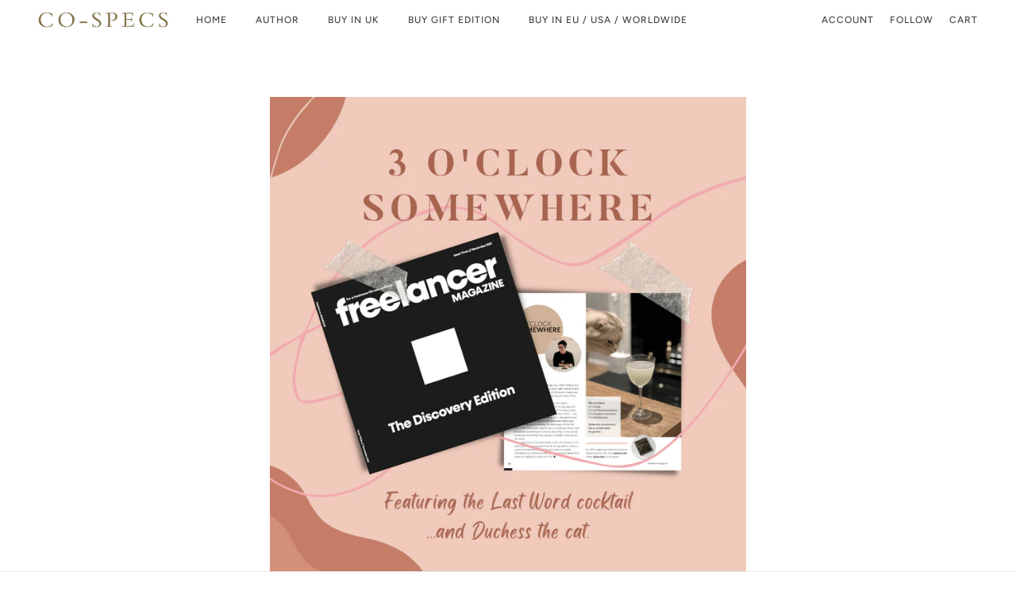

--- FILE ---
content_type: text/javascript
request_url: https://cospecs.com/cdn/shop/t/2/assets/theme.min.js?v=23890326082815570141644609351
body_size: 90986
content:
/*! jQuery v3.4.1 | (c) JS Foundation and other contributors | jquery.org/license */
/*!
 * @preserve FastClick: polyfill to remove click delays on browsers with touch UIs.
 *
 * @version 1.0.3
 * @codingstandard ftlabs-jsv2
 * @copyright The Financial Times Limited [All Rights Reserved]
 * @license MIT License (see LICENSE.txt)
 */
function FastClick(t,e){"use strict";var n;if(e=e||{},this.trackingClick=!1,this.trackingClickStart=0,this.targetElement=null,this.touchStartX=0,this.touchStartY=0,this.lastTouchIdentifier=0,this.touchBoundary=e.touchBoundary||10,this.layer=t,this.tapDelay=e.tapDelay||200,!FastClick.notNeeded(t)){for(var o=["onMouse","onClick","onTouchStart","onTouchMove","onTouchEnd","onTouchCancel"],r=this,i=0,a=o.length;i<a;i++)r[o[i]]=function(t,e){return function(){return t.apply(e,arguments)}}(r[o[i]],r);deviceIsAndroid&&(t.addEventListener("mouseover",this.onMouse,!0),t.addEventListener("mousedown",this.onMouse,!0),t.addEventListener("mouseup",this.onMouse,!0)),t.addEventListener("click",this.onClick,!0),t.addEventListener("touchstart",this.onTouchStart,!1),t.addEventListener("touchmove",this.onTouchMove,!1),t.addEventListener("touchend",this.onTouchEnd,!1),t.addEventListener("touchcancel",this.onTouchCancel,!1),Event.prototype.stopImmediatePropagation||(t.removeEventListener=function(e,n,o){var r=Node.prototype.removeEventListener;"click"===e?r.call(t,e,n.hijacked||n,o):r.call(t,e,n,o)},t.addEventListener=function(e,n,o){var r=Node.prototype.addEventListener;"click"===e?r.call(t,e,n.hijacked||(n.hijacked=function(t){t.propagationStopped||n(t)}),o):r.call(t,e,n,o)}),"function"==typeof t.onclick&&(n=t.onclick,t.addEventListener("click",function(t){n(t)},!1),t.onclick=null)}}function floatToString(t,e){var n=t.toFixed(e).toString();return n.match(/^\.\d+/)?"0"+n:n}!function(t,e){"use strict";"object"==typeof module&&"object"==typeof module.exports?module.exports=t.document?e(t,!0):function(t){if(!t.document)throw new Error("jQuery requires a window with a document");return e(t)}:e(t)}("undefined"!=typeof window?window:this,function(t,e){"use strict";function n(t,e,n){var o,r,i=(n=n||J).createElement("script");if(i.text=t,e)for(o in pt)(r=e[o]||e.getAttribute&&e.getAttribute(o))&&i.setAttribute(o,r);n.head.appendChild(i).parentNode.removeChild(i)}function o(t){return null==t?t+"":"object"==typeof t||"function"==typeof t?rt[it.call(t)]||"object":typeof t}function r(t){var e=!!t&&"length"in t&&t.length,n=o(t);return!ct(t)&&!dt(t)&&("array"===n||0===e||"number"==typeof e&&0<e&&e-1 in t)}function i(t,e){return t.nodeName&&t.nodeName.toLowerCase()===e.toLowerCase()}function a(t,e,n){return ct(e)?ft.grep(t,function(t,o){return!!e.call(t,o,t)!==n}):e.nodeType?ft.grep(t,function(t){return t===e!==n}):"string"!=typeof e?ft.grep(t,function(t){return-1<ot.call(e,t)!==n}):ft.filter(e,t,n)}function s(t,e){for(;(t=t[e])&&1!==t.nodeType;);return t}function u(t){return t}function l(t){throw t}function c(t,e,n,o){var r;try{t&&ct(r=t.promise)?r.call(t).done(e).fail(n):t&&ct(r=t.then)?r.call(t,e,n):e.apply(void 0,[t].slice(o))}catch(t){n.apply(void 0,[t])}}function d(){J.removeEventListener("DOMContentLoaded",d),t.removeEventListener("load",d),ft.ready()}function p(t,e){return e.toUpperCase()}function f(t){return t.replace(Et,"ms-").replace(Pt,p)}function h(){this.expando=ft.expando+h.uid++}function m(t,e,n){var o,r;if(void 0===n&&1===t.nodeType)if(o="data-"+e.replace(Ot,"-$&").toLowerCase(),"string"==typeof(n=t.getAttribute(o))){try{n="true"===(r=n)||"false"!==r&&("null"===r?null:r===+r+""?+r:Nt.test(r)?JSON.parse(r):r)}catch(t){}$t.set(t,e,n)}else n=void 0;return n}function y(t,e,n,o){var r,i,a=20,s=o?function(){return o.cur()}:function(){return ft.css(t,e,"")},u=s(),l=n&&n[3]||(ft.cssNumber[e]?"":"px"),c=t.nodeType&&(ft.cssNumber[e]||"px"!==l&&+u)&&Mt.exec(ft.css(t,e));if(c&&c[3]!==l){for(u/=2,l=l||c[3],c=+u||1;a--;)ft.style(t,e,c+l),(1-i)*(1-(i=s()/u||.5))<=0&&(a=0),c/=i;c*=2,ft.style(t,e,c+l),n=n||[]}return n&&(c=+c||+u||0,r=n[1]?c+(n[1]+1)*n[2]:+n[2],o&&(o.unit=l,o.start=c,o.end=r)),r}function g(t,e){for(var n,o,r,i,a,s,u,l=[],c=0,d=t.length;c<d;c++)(o=t[c]).style&&(n=o.style.display,e?("none"===n&&(l[c]=At.get(o,"display")||null,l[c]||(o.style.display="")),""===o.style.display&&Vt(o)&&(l[c]=(u=a=i=void 0,a=(r=o).ownerDocument,s=r.nodeName,(u=qt[s])||(i=a.body.appendChild(a.createElement(s)),u=ft.css(i,"display"),i.parentNode.removeChild(i),"none"===u&&(u="block"),qt[s]=u)))):"none"!==n&&(l[c]="none",At.set(o,"display",n)));for(c=0;c<d;c++)null!=l[c]&&(t[c].style.display=l[c]);return t}function v(t,e){var n;return n=void 0!==t.getElementsByTagName?t.getElementsByTagName(e||"*"):void 0!==t.querySelectorAll?t.querySelectorAll(e||"*"):[],void 0===e||e&&i(t,e)?ft.merge([t],n):n}function w(t,e){for(var n=0,o=t.length;n<o;n++)At.set(t[n],"globalEval",!e||At.get(e[n],"globalEval"))}function _(t,e,n,r,i){for(var a,s,u,l,c,d,p=e.createDocumentFragment(),f=[],h=0,m=t.length;h<m;h++)if((a=t[h])||0===a)if("object"===o(a))ft.merge(f,a.nodeType?[a]:a);else if(Qt.test(a)){for(s=s||p.appendChild(e.createElement("div")),u=(Wt.exec(a)||["",""])[1].toLowerCase(),l=Ut[u]||Ut._default,s.innerHTML=l[1]+ft.htmlPrefilter(a)+l[2],d=l[0];d--;)s=s.lastChild;ft.merge(f,s.childNodes),(s=p.firstChild).textContent=""}else f.push(e.createTextNode(a));for(p.textContent="",h=0;a=f[h++];)if(r&&-1<ft.inArray(a,r))i&&i.push(a);else if(c=Ft(a),s=v(p.appendChild(a),"script"),c&&w(s),n)for(d=0;a=s[d++];)Yt.test(a.type||"")&&n.push(a);return p}function b(){return!0}function x(){return!1}function S(t,e){return t===function(){try{return J.activeElement}catch(t){}}()==("focus"===e)}function C(t,e,n,o,r,i){var a,s;if("object"==typeof e){for(s in"string"!=typeof n&&(o=o||n,n=void 0),e)C(t,s,n,o,e[s],i);return t}if(null==o&&null==r?(r=n,o=n=void 0):null==r&&("string"==typeof n?(r=o,o=void 0):(r=o,o=n,n=void 0)),!1===r)r=x;else if(!r)return t;return 1===i&&(a=r,(r=function(t){return ft().off(t),a.apply(this,arguments)}).guid=a.guid||(a.guid=ft.guid++)),t.each(function(){ft.event.add(this,e,r,o,n)})}function k(t,e,n){n?(At.set(t,e,!1),ft.event.add(t,e,{namespace:!1,handler:function(t){var o,r,i=At.get(this,e);if(1&t.isTrigger&&this[e]){if(i.length)(ft.event.special[e]||{}).delegateType&&t.stopPropagation();else if(i=tt.call(arguments),At.set(this,e,i),o=n(this,e),this[e](),i!==(r=At.get(this,e))||o?At.set(this,e,!1):r={},i!==r)return t.stopImmediatePropagation(),t.preventDefault(),r.value}else i.length&&(At.set(this,e,{value:ft.event.trigger(ft.extend(i[0],ft.Event.prototype),i.slice(1),this)}),t.stopImmediatePropagation())}})):void 0===At.get(t,e)&&ft.event.add(t,e,b)}function T(t,e){return i(t,"table")&&i(11!==e.nodeType?e:e.firstChild,"tr")&&ft(t).children("tbody")[0]||t}function I(t){return t.type=(null!==t.getAttribute("type"))+"/"+t.type,t}function E(t){return"true/"===(t.type||"").slice(0,5)?t.type=t.type.slice(5):t.removeAttribute("type"),t}function P(t,e){var n,o,r,i,a,s,u,l;if(1===e.nodeType){if(At.hasData(t)&&(i=At.access(t),a=At.set(e,i),l=i.events))for(r in delete a.handle,a.events={},l)for(n=0,o=l[r].length;n<o;n++)ft.event.add(e,r,l[r][n]);$t.hasData(t)&&(s=$t.access(t),u=ft.extend({},s),$t.set(e,u))}}function L(t,e,o,r){e=et.apply([],e);var i,a,s,u,l,c,d=0,p=t.length,f=p-1,h=e[0],m=ct(h);if(m||1<p&&"string"==typeof h&&!lt.checkClone&&ne.test(h))return t.each(function(n){var i=t.eq(n);m&&(e[0]=h.call(this,n,i.html())),L(i,e,o,r)});if(p&&(a=(i=_(e,t[0].ownerDocument,!1,t,r)).firstChild,1===i.childNodes.length&&(i=a),a||r)){for(u=(s=ft.map(v(i,"script"),I)).length;d<p;d++)l=i,d!==f&&(l=ft.clone(l,!0,!0),u&&ft.merge(s,v(l,"script"))),o.call(t[d],l,d);if(u)for(c=s[s.length-1].ownerDocument,ft.map(s,E),d=0;d<u;d++)l=s[d],Yt.test(l.type||"")&&!At.access(l,"globalEval")&&ft.contains(c,l)&&(l.src&&"module"!==(l.type||"").toLowerCase()?ft._evalUrl&&!l.noModule&&ft._evalUrl(l.src,{nonce:l.nonce||l.getAttribute("nonce")}):n(l.textContent.replace(oe,""),l,c))}return t}function A(t,e,n){for(var o,r=e?ft.filter(e,t):t,i=0;null!=(o=r[i]);i++)n||1!==o.nodeType||ft.cleanData(v(o)),o.parentNode&&(n&&Ft(o)&&w(v(o,"script")),o.parentNode.removeChild(o));return t}function $(t,e,n){var o,r,i,a,s=t.style;return(n=n||ie(t))&&(""!==(a=n.getPropertyValue(e)||n[e])||Ft(t)||(a=ft.style(t,e)),!lt.pixelBoxStyles()&&re.test(a)&&ae.test(e)&&(o=s.width,r=s.minWidth,i=s.maxWidth,s.minWidth=s.maxWidth=s.width=a,a=n.width,s.width=o,s.minWidth=r,s.maxWidth=i)),void 0!==a?a+"":a}function N(t,e){return{get:function(){if(!t())return(this.get=e).apply(this,arguments);delete this.get}}}function O(t){return ft.cssProps[t]||le[t]||(t in ue?t:le[t]=function(t){for(var e=t[0].toUpperCase()+t.slice(1),n=se.length;n--;)if((t=se[n]+e)in ue)return t}(t)||t)}function D(t,e,n){var o=Mt.exec(e);return o?Math.max(0,o[2]-(n||0))+(o[3]||"px"):e}function M(t,e,n,o,r,i){var a="width"===e?1:0,s=0,u=0;if(n===(o?"border":"content"))return 0;for(;a<4;a+=2)"margin"===n&&(u+=ft.css(t,n+jt[a],!0,r)),o?("content"===n&&(u-=ft.css(t,"padding"+jt[a],!0,r)),"margin"!==n&&(u-=ft.css(t,"border"+jt[a]+"Width",!0,r))):(u+=ft.css(t,"padding"+jt[a],!0,r),"padding"!==n?u+=ft.css(t,"border"+jt[a]+"Width",!0,r):s+=ft.css(t,"border"+jt[a]+"Width",!0,r));return!o&&0<=i&&(u+=Math.max(0,Math.ceil(t["offset"+e[0].toUpperCase()+e.slice(1)]-i-u-s-.5))||0),u}function j(t,e,n){var o=ie(t),r=(!lt.boxSizingReliable()||n)&&"border-box"===ft.css(t,"boxSizing",!1,o),i=r,a=$(t,e,o),s="offset"+e[0].toUpperCase()+e.slice(1);if(re.test(a)){if(!n)return a;a="auto"}return(!lt.boxSizingReliable()&&r||"auto"===a||!parseFloat(a)&&"inline"===ft.css(t,"display",!1,o))&&t.getClientRects().length&&(r="border-box"===ft.css(t,"boxSizing",!1,o),(i=s in t)&&(a=t[s])),(a=parseFloat(a)||0)+M(t,e,n||(r?"border":"content"),i,o,a)+"px"}function H(t,e,n,o,r){return new H.prototype.init(t,e,n,o,r)}function F(){me&&(!1===J.hidden&&t.requestAnimationFrame?t.requestAnimationFrame(F):t.setTimeout(F,ft.fx.interval),ft.fx.tick())}function R(){return t.setTimeout(function(){he=void 0}),he=Date.now()}function V(t,e){var n,o=0,r={height:t};for(e=e?1:0;o<4;o+=2-e)r["margin"+(n=jt[o])]=r["padding"+n]=t;return e&&(r.opacity=r.width=t),r}function z(t,e,n){for(var o,r=(q.tweeners[e]||[]).concat(q.tweeners["*"]),i=0,a=r.length;i<a;i++)if(o=r[i].call(n,e,t))return o}function q(t,e,n){var o,r,i=0,a=q.prefilters.length,s=ft.Deferred().always(function(){delete u.elem}),u=function(){if(r)return!1;for(var e=he||R(),n=Math.max(0,l.startTime+l.duration-e),o=1-(n/l.duration||0),i=0,a=l.tweens.length;i<a;i++)l.tweens[i].run(o);return s.notifyWith(t,[l,o,n]),o<1&&a?n:(a||s.notifyWith(t,[l,1,0]),s.resolveWith(t,[l]),!1)},l=s.promise({elem:t,props:ft.extend({},e),opts:ft.extend(!0,{specialEasing:{},easing:ft.easing._default},n),originalProperties:e,originalOptions:n,startTime:he||R(),duration:n.duration,tweens:[],createTween:function(e,n){var o=ft.Tween(t,l.opts,e,n,l.opts.specialEasing[e]||l.opts.easing);return l.tweens.push(o),o},stop:function(e){var n=0,o=e?l.tweens.length:0;if(r)return this;for(r=!0;n<o;n++)l.tweens[n].run(1);return e?(s.notifyWith(t,[l,1,0]),s.resolveWith(t,[l,e])):s.rejectWith(t,[l,e]),this}}),c=l.props;for((!function(t,e){var n,o,r,i,a;for(n in t)if(r=e[o=f(n)],i=t[n],Array.isArray(i)&&(r=i[1],i=t[n]=i[0]),n!==o&&(t[o]=i,delete t[n]),(a=ft.cssHooks[o])&&"expand"in a)for(n in i=a.expand(i),delete t[o],i)n in t||(t[n]=i[n],e[n]=r);else e[o]=r}(c,l.opts.specialEasing));i<a;i++)if(o=q.prefilters[i].call(l,t,c,l.opts))return ct(o.stop)&&(ft._queueHooks(l.elem,l.opts.queue).stop=o.stop.bind(o)),o;return ft.map(c,z,l),ct(l.opts.start)&&l.opts.start.call(t,l),l.progress(l.opts.progress).done(l.opts.done,l.opts.complete).fail(l.opts.fail).always(l.opts.always),ft.fx.timer(ft.extend(u,{elem:t,anim:l,queue:l.opts.queue})),l}function B(t){return(t.match(Ct)||[]).join(" ")}function W(t){return t.getAttribute&&t.getAttribute("class")||""}function Y(t){return Array.isArray(t)?t:"string"==typeof t&&t.match(Ct)||[]}function U(t,e,n,r){var i;if(Array.isArray(e))ft.each(e,function(e,o){n||Le.test(t)?r(t,o):U(t+"["+("object"==typeof o&&null!=o?e:"")+"]",o,n,r)});else if(n||"object"!==o(e))r(t,e);else for(i in e)U(t+"["+i+"]",e[i],n,r)}function X(t){return function(e,n){"string"!=typeof e&&(n=e,e="*");var o,r=0,i=e.toLowerCase().match(Ct)||[];if(ct(n))for(;o=i[r++];)"+"===o[0]?(o=o.slice(1)||"*",(t[o]=t[o]||[]).unshift(n)):(t[o]=t[o]||[]).push(n)}}function G(t,e,n,o){function r(s){var u;return i[s]=!0,ft.each(t[s]||[],function(t,s){var l=s(e,n,o);return"string"!=typeof l||a||i[l]?a?!(u=l):void 0:(e.dataTypes.unshift(l),r(l),!1)}),u}var i={},a=t===Ve;return r(e.dataTypes[0])||!i["*"]&&r("*")}function Q(t,e){var n,o,r=ft.ajaxSettings.flatOptions||{};for(n in e)void 0!==e[n]&&((r[n]?t:o||(o={}))[n]=e[n]);return o&&ft.extend(!0,t,o),t}var K=[],J=t.document,Z=Object.getPrototypeOf,tt=K.slice,et=K.concat,nt=K.push,ot=K.indexOf,rt={},it=rt.toString,at=rt.hasOwnProperty,st=at.toString,ut=st.call(Object),lt={},ct=function(t){return"function"==typeof t&&"number"!=typeof t.nodeType},dt=function(t){return null!=t&&t===t.window},pt={type:!0,src:!0,nonce:!0,noModule:!0},ft=function(t,e){return new ft.fn.init(t,e)},ht=/^[\s\uFEFF\xA0]+|[\s\uFEFF\xA0]+$/g;ft.fn=ft.prototype={jquery:"3.4.1",constructor:ft,length:0,toArray:function(){return tt.call(this)},get:function(t){return null==t?tt.call(this):t<0?this[t+this.length]:this[t]},pushStack:function(t){var e=ft.merge(this.constructor(),t);return e.prevObject=this,e},each:function(t){return ft.each(this,t)},map:function(t){return this.pushStack(ft.map(this,function(e,n){return t.call(e,n,e)}))},slice:function(){return this.pushStack(tt.apply(this,arguments))},first:function(){return this.eq(0)},last:function(){return this.eq(-1)},eq:function(t){var e=this.length,n=+t+(t<0?e:0);return this.pushStack(0<=n&&n<e?[this[n]]:[])},end:function(){return this.prevObject||this.constructor()},push:nt,sort:K.sort,splice:K.splice},ft.extend=ft.fn.extend=function(){var t,e,n,o,r,i,a=arguments[0]||{},s=1,u=arguments.length,l=!1;for("boolean"==typeof a&&(l=a,a=arguments[s]||{},s++),"object"==typeof a||ct(a)||(a={}),s===u&&(a=this,s--);s<u;s++)if(null!=(t=arguments[s]))for(e in t)o=t[e],"__proto__"!==e&&a!==o&&(l&&o&&(ft.isPlainObject(o)||(r=Array.isArray(o)))?(n=a[e],i=r&&!Array.isArray(n)?[]:r||ft.isPlainObject(n)?n:{},r=!1,a[e]=ft.extend(l,i,o)):void 0!==o&&(a[e]=o));return a},ft.extend({expando:"jQuery"+("3.4.1"+Math.random()).replace(/\D/g,""),isReady:!0,error:function(t){throw new Error(t)},noop:function(){},isPlainObject:function(t){var e,n;return!(!t||"[object Object]"!==it.call(t)||(e=Z(t))&&("function"!=typeof(n=at.call(e,"constructor")&&e.constructor)||st.call(n)!==ut))},isEmptyObject:function(t){var e;for(e in t)return!1;return!0},globalEval:function(t,e){n(t,{nonce:e&&e.nonce})},each:function(t,e){var n,o=0;if(r(t))for(n=t.length;o<n&&!1!==e.call(t[o],o,t[o]);o++);else for(o in t)if(!1===e.call(t[o],o,t[o]))break;return t},trim:function(t){return null==t?"":(t+"").replace(ht,"")},makeArray:function(t,e){var n=e||[];return null!=t&&(r(Object(t))?ft.merge(n,"string"==typeof t?[t]:t):nt.call(n,t)),n},inArray:function(t,e,n){return null==e?-1:ot.call(e,t,n)},merge:function(t,e){for(var n=+e.length,o=0,r=t.length;o<n;o++)t[r++]=e[o];return t.length=r,t},grep:function(t,e,n){for(var o=[],r=0,i=t.length,a=!n;r<i;r++)!e(t[r],r)!==a&&o.push(t[r]);return o},map:function(t,e,n){var o,i,a=0,s=[];if(r(t))for(o=t.length;a<o;a++)null!=(i=e(t[a],a,n))&&s.push(i);else for(a in t)null!=(i=e(t[a],a,n))&&s.push(i);return et.apply([],s)},guid:1,support:lt}),"function"==typeof Symbol&&(ft.fn[Symbol.iterator]=K[Symbol.iterator]),ft.each("Boolean Number String Function Array Date RegExp Object Error Symbol".split(" "),function(t,e){rt["[object "+e+"]"]=e.toLowerCase()});var mt=function(t){function e(t,e,n,o){var r,i,a,s,u,c,p,f=e&&e.ownerDocument,h=e?e.nodeType:9;if(n=n||[],"string"!=typeof t||!t||1!==h&&9!==h&&11!==h)return n;if(!o&&((e?e.ownerDocument||e:j)!==P&&E(e),e=e||P,A)){if(11!==h&&(u=mt.exec(t)))if(r=u[1]){if(9===h){if(!(a=e.getElementById(r)))return n;if(a.id===r)return n.push(a),n}else if(f&&(a=f.getElementById(r))&&D(e,a)&&a.id===r)return n.push(a),n}else{if(u[2])return G.apply(n,e.getElementsByTagName(t)),n;if((r=u[3])&&v.getElementsByClassName&&e.getElementsByClassName)return G.apply(n,e.getElementsByClassName(r)),n}if(v.qsa&&!q[t+" "]&&(!$||!$.test(t))&&(1!==h||"object"!==e.nodeName.toLowerCase())){if(p=t,f=e,1===h&&st.test(t)){for((s=e.getAttribute("id"))?s=s.replace(wt,_t):e.setAttribute("id",s=M),i=(c=x(t)).length;i--;)c[i]="#"+s+" "+d(c[i]);p=c.join(","),f=yt.test(t)&&l(e.parentNode)||e}try{return G.apply(n,f.querySelectorAll(p)),n}catch(e){q(t,!0)}finally{s===M&&e.removeAttribute("id")}}}return C(t.replace(rt,"$1"),e,n,o)}function n(){var t=[];return function e(n,o){return t.push(n+" ")>w.cacheLength&&delete e[t.shift()],e[n+" "]=o}}function o(t){return t[M]=!0,t}function r(t){var e=P.createElement("fieldset");try{return!!t(e)}catch(t){return!1}finally{e.parentNode&&e.parentNode.removeChild(e),e=null}}function i(t,e){for(var n=t.split("|"),o=n.length;o--;)w.attrHandle[n[o]]=e}function a(t,e){var n=e&&t,o=n&&1===t.nodeType&&1===e.nodeType&&t.sourceIndex-e.sourceIndex;if(o)return o;if(n)for(;n=n.nextSibling;)if(n===e)return-1;return t?1:-1}function s(t){return function(e){return"form"in e?e.parentNode&&!1===e.disabled?"label"in e?"label"in e.parentNode?e.parentNode.disabled===t:e.disabled===t:e.isDisabled===t||e.isDisabled!==!t&&xt(e)===t:e.disabled===t:"label"in e&&e.disabled===t}}function u(t){return o(function(e){return e=+e,o(function(n,o){for(var r,i=t([],n.length,e),a=i.length;a--;)n[r=i[a]]&&(n[r]=!(o[r]=n[r]))})})}function l(t){return t&&void 0!==t.getElementsByTagName&&t}function c(){}function d(t){for(var e=0,n=t.length,o="";e<n;e++)o+=t[e].value;return o}function p(t,e,n){var o=e.dir,r=e.next,i=r||o,a=n&&"parentNode"===i,s=F++;return e.first?function(e,n,r){for(;e=e[o];)if(1===e.nodeType||a)return t(e,n,r);return!1}:function(e,n,u){var l,c,d,p=[H,s];if(u){for(;e=e[o];)if((1===e.nodeType||a)&&t(e,n,u))return!0}else for(;e=e[o];)if(1===e.nodeType||a)if(c=(d=e[M]||(e[M]={}))[e.uniqueID]||(d[e.uniqueID]={}),r&&r===e.nodeName.toLowerCase())e=e[o]||e;else{if((l=c[i])&&l[0]===H&&l[1]===s)return p[2]=l[2];if((c[i]=p)[2]=t(e,n,u))return!0}return!1}}function f(t){return 1<t.length?function(e,n,o){for(var r=t.length;r--;)if(!t[r](e,n,o))return!1;return!0}:t[0]}function h(t,e,n,o,r){for(var i,a=[],s=0,u=t.length,l=null!=e;s<u;s++)(i=t[s])&&(n&&!n(i,o,r)||(a.push(i),l&&e.push(s)));return a}function m(t,n,r,i,a,s){return i&&!i[M]&&(i=m(i)),a&&!a[M]&&(a=m(a,s)),o(function(o,s,u,l){var c,d,p,f=[],m=[],y=s.length,g=o||function(t,n,o){for(var r=0,i=n.length;r<i;r++)e(t,n[r],o);return o}(n||"*",u.nodeType?[u]:u,[]),v=!t||!o&&n?g:h(g,f,t,u,l),w=r?a||(o?t:y||i)?[]:s:v;if(r&&r(v,w,u,l),i)for(c=h(w,m),i(c,[],u,l),d=c.length;d--;)(p=c[d])&&(w[m[d]]=!(v[m[d]]=p));if(o){if(a||t){if(a){for(c=[],d=w.length;d--;)(p=w[d])&&c.push(v[d]=p);a(null,w=[],c,l)}for(d=w.length;d--;)(p=w[d])&&-1<(c=a?K(o,p):f[d])&&(o[c]=!(s[c]=p))}}else w=h(w===s?w.splice(y,w.length):w),a?a(null,s,w,l):G.apply(s,w)})}function y(t){for(var e,n,o,r=t.length,i=w.relative[t[0].type],a=i||w.relative[" "],s=i?1:0,u=p(function(t){return t===e},a,!0),l=p(function(t){return-1<K(e,t)},a,!0),c=[function(t,n,o){var r=!i&&(o||n!==k)||((e=n).nodeType?u(t,n,o):l(t,n,o));return e=null,r}];s<r;s++)if(n=w.relative[t[s].type])c=[p(f(c),n)];else{if((n=w.filter[t[s].type].apply(null,t[s].matches))[M]){for(o=++s;o<r&&!w.relative[t[o].type];o++);return m(1<s&&f(c),1<s&&d(t.slice(0,s-1).concat({value:" "===t[s-2].type?"*":""})).replace(rt,"$1"),n,s<o&&y(t.slice(s,o)),o<r&&y(t=t.slice(o)),o<r&&d(t))}c.push(n)}return f(c)}var g,v,w,_,b,x,S,C,k,T,I,E,P,L,A,$,N,O,D,M="sizzle"+1*new Date,j=t.document,H=0,F=0,R=n(),V=n(),z=n(),q=n(),B=function(t,e){return t===e&&(I=!0),0},W={}.hasOwnProperty,Y=[],U=Y.pop,X=Y.push,G=Y.push,Q=Y.slice,K=function(t,e){for(var n=0,o=t.length;n<o;n++)if(t[n]===e)return n;return-1},J="checked|selected|async|autofocus|autoplay|controls|defer|disabled|hidden|ismap|loop|multiple|open|readonly|required|scoped",Z="[\\x20\\t\\r\\n\\f]",tt="(?:\\\\.|[\\w-]|[^\0-\\xa0])+",et="\\["+Z+"*("+tt+")(?:"+Z+"*([*^$|!~]?=)"+Z+"*(?:'((?:\\\\.|[^\\\\'])*)'|\"((?:\\\\.|[^\\\\\"])*)\"|("+tt+"))|)"+Z+"*\\]",nt=":("+tt+")(?:\\((('((?:\\\\.|[^\\\\'])*)'|\"((?:\\\\.|[^\\\\\"])*)\")|((?:\\\\.|[^\\\\()[\\]]|"+et+")*)|.*)\\)|)",ot=new RegExp(Z+"+","g"),rt=new RegExp("^"+Z+"+|((?:^|[^\\\\])(?:\\\\.)*)"+Z+"+$","g"),it=new RegExp("^"+Z+"*,"+Z+"*"),at=new RegExp("^"+Z+"*([>+~]|"+Z+")"+Z+"*"),st=new RegExp(Z+"|>"),ut=new RegExp(nt),lt=new RegExp("^"+tt+"$"),ct={ID:new RegExp("^#("+tt+")"),CLASS:new RegExp("^\\.("+tt+")"),TAG:new RegExp("^("+tt+"|[*])"),ATTR:new RegExp("^"+et),PSEUDO:new RegExp("^"+nt),CHILD:new RegExp("^:(only|first|last|nth|nth-last)-(child|of-type)(?:\\("+Z+"*(even|odd|(([+-]|)(\\d*)n|)"+Z+"*(?:([+-]|)"+Z+"*(\\d+)|))"+Z+"*\\)|)","i"),bool:new RegExp("^(?:"+J+")$","i"),needsContext:new RegExp("^"+Z+"*[>+~]|:(even|odd|eq|gt|lt|nth|first|last)(?:\\("+Z+"*((?:-\\d)?\\d*)"+Z+"*\\)|)(?=[^-]|$)","i")},dt=/HTML$/i,pt=/^(?:input|select|textarea|button)$/i,ft=/^h\d$/i,ht=/^[^{]+\{\s*\[native \w/,mt=/^(?:#([\w-]+)|(\w+)|\.([\w-]+))$/,yt=/[+~]/,gt=new RegExp("\\\\([\\da-f]{1,6}"+Z+"?|("+Z+")|.)","ig"),vt=function(t,e,n){var o="0x"+e-65536;return o!=o||n?e:o<0?String.fromCharCode(o+65536):String.fromCharCode(o>>10|55296,1023&o|56320)},wt=/([\0-\x1f\x7f]|^-?\d)|^-$|[^\0-\x1f\x7f-\uFFFF\w-]/g,_t=function(t,e){return e?"\0"===t?"�":t.slice(0,-1)+"\\"+t.charCodeAt(t.length-1).toString(16)+" ":"\\"+t},bt=function(){E()},xt=p(function(t){return!0===t.disabled&&"fieldset"===t.nodeName.toLowerCase()},{dir:"parentNode",next:"legend"});try{G.apply(Y=Q.call(j.childNodes),j.childNodes),Y[j.childNodes.length].nodeType}catch(g){G={apply:Y.length?function(t,e){X.apply(t,Q.call(e))}:function(t,e){for(var n=t.length,o=0;t[n++]=e[o++];);t.length=n-1}}}for(g in v=e.support={},b=e.isXML=function(t){var e=t.namespaceURI,n=(t.ownerDocument||t).documentElement;return!dt.test(e||n&&n.nodeName||"HTML")},E=e.setDocument=function(t){var e,n,o=t?t.ownerDocument||t:j;return o!==P&&9===o.nodeType&&o.documentElement&&(L=(P=o).documentElement,A=!b(P),j!==P&&(n=P.defaultView)&&n.top!==n&&(n.addEventListener?n.addEventListener("unload",bt,!1):n.attachEvent&&n.attachEvent("onunload",bt)),v.attributes=r(function(t){return t.className="i",!t.getAttribute("className")}),v.getElementsByTagName=r(function(t){return t.appendChild(P.createComment("")),!t.getElementsByTagName("*").length}),v.getElementsByClassName=ht.test(P.getElementsByClassName),v.getById=r(function(t){return L.appendChild(t).id=M,!P.getElementsByName||!P.getElementsByName(M).length}),v.getById?(w.filter.ID=function(t){var e=t.replace(gt,vt);return function(t){return t.getAttribute("id")===e}},w.find.ID=function(t,e){if(void 0!==e.getElementById&&A){var n=e.getElementById(t);return n?[n]:[]}}):(w.filter.ID=function(t){var e=t.replace(gt,vt);return function(t){var n=void 0!==t.getAttributeNode&&t.getAttributeNode("id");return n&&n.value===e}},w.find.ID=function(t,e){if(void 0!==e.getElementById&&A){var n,o,r,i=e.getElementById(t);if(i){if((n=i.getAttributeNode("id"))&&n.value===t)return[i];for(r=e.getElementsByName(t),o=0;i=r[o++];)if((n=i.getAttributeNode("id"))&&n.value===t)return[i]}return[]}}),w.find.TAG=v.getElementsByTagName?function(t,e){return void 0!==e.getElementsByTagName?e.getElementsByTagName(t):v.qsa?e.querySelectorAll(t):void 0}:function(t,e){var n,o=[],r=0,i=e.getElementsByTagName(t);if("*"===t){for(;n=i[r++];)1===n.nodeType&&o.push(n);return o}return i},w.find.CLASS=v.getElementsByClassName&&function(t,e){if(void 0!==e.getElementsByClassName&&A)return e.getElementsByClassName(t)},N=[],$=[],(v.qsa=ht.test(P.querySelectorAll))&&(r(function(t){L.appendChild(t).innerHTML="<a id='"+M+"'></a><select id='"+M+"-\r\\' msallowcapture=''><option selected=''></option></select>",t.querySelectorAll("[msallowcapture^='']").length&&$.push("[*^$]="+Z+"*(?:''|\"\")"),t.querySelectorAll("[selected]").length||$.push("\\["+Z+"*(?:value|"+J+")"),t.querySelectorAll("[id~="+M+"-]").length||$.push("~="),t.querySelectorAll(":checked").length||$.push(":checked"),t.querySelectorAll("a#"+M+"+*").length||$.push(".#.+[+~]")}),r(function(t){t.innerHTML="<a href='' disabled='disabled'></a><select disabled='disabled'><option/></select>";var e=P.createElement("input");e.setAttribute("type","hidden"),t.appendChild(e).setAttribute("name","D"),t.querySelectorAll("[name=d]").length&&$.push("name"+Z+"*[*^$|!~]?="),2!==t.querySelectorAll(":enabled").length&&$.push(":enabled",":disabled"),L.appendChild(t).disabled=!0,2!==t.querySelectorAll(":disabled").length&&$.push(":enabled",":disabled"),t.querySelectorAll("*,:x"),$.push(",.*:")})),(v.matchesSelector=ht.test(O=L.matches||L.webkitMatchesSelector||L.mozMatchesSelector||L.oMatchesSelector||L.msMatchesSelector))&&r(function(t){v.disconnectedMatch=O.call(t,"*"),O.call(t,"[s!='']:x"),N.push("!=",nt)}),$=$.length&&new RegExp($.join("|")),N=N.length&&new RegExp(N.join("|")),e=ht.test(L.compareDocumentPosition),D=e||ht.test(L.contains)?function(t,e){var n=9===t.nodeType?t.documentElement:t,o=e&&e.parentNode;return t===o||!(!o||1!==o.nodeType||!(n.contains?n.contains(o):t.compareDocumentPosition&&16&t.compareDocumentPosition(o)))}:function(t,e){if(e)for(;e=e.parentNode;)if(e===t)return!0;return!1},B=e?function(t,e){if(t===e)return I=!0,0;var n=!t.compareDocumentPosition-!e.compareDocumentPosition;return n||(1&(n=(t.ownerDocument||t)===(e.ownerDocument||e)?t.compareDocumentPosition(e):1)||!v.sortDetached&&e.compareDocumentPosition(t)===n?t===P||t.ownerDocument===j&&D(j,t)?-1:e===P||e.ownerDocument===j&&D(j,e)?1:T?K(T,t)-K(T,e):0:4&n?-1:1)}:function(t,e){if(t===e)return I=!0,0;var n,o=0,r=t.parentNode,i=e.parentNode,s=[t],u=[e];if(!r||!i)return t===P?-1:e===P?1:r?-1:i?1:T?K(T,t)-K(T,e):0;if(r===i)return a(t,e);for(n=t;n=n.parentNode;)s.unshift(n);for(n=e;n=n.parentNode;)u.unshift(n);for(;s[o]===u[o];)o++;return o?a(s[o],u[o]):s[o]===j?-1:u[o]===j?1:0}),P},e.matches=function(t,n){return e(t,null,null,n)},e.matchesSelector=function(t,n){if((t.ownerDocument||t)!==P&&E(t),v.matchesSelector&&A&&!q[n+" "]&&(!N||!N.test(n))&&(!$||!$.test(n)))try{var o=O.call(t,n);if(o||v.disconnectedMatch||t.document&&11!==t.document.nodeType)return o}catch(t){q(n,!0)}return 0<e(n,P,null,[t]).length},e.contains=function(t,e){return(t.ownerDocument||t)!==P&&E(t),D(t,e)},e.attr=function(t,e){(t.ownerDocument||t)!==P&&E(t);var n=w.attrHandle[e.toLowerCase()],o=n&&W.call(w.attrHandle,e.toLowerCase())?n(t,e,!A):void 0;return void 0!==o?o:v.attributes||!A?t.getAttribute(e):(o=t.getAttributeNode(e))&&o.specified?o.value:null},e.escape=function(t){return(t+"").replace(wt,_t)},e.error=function(t){throw new Error("Syntax error, unrecognized expression: "+t)},e.uniqueSort=function(t){var e,n=[],o=0,r=0;if(I=!v.detectDuplicates,T=!v.sortStable&&t.slice(0),t.sort(B),I){for(;e=t[r++];)e===t[r]&&(o=n.push(r));for(;o--;)t.splice(n[o],1)}return T=null,t},_=e.getText=function(t){var e,n="",o=0,r=t.nodeType;if(r){if(1===r||9===r||11===r){if("string"==typeof t.textContent)return t.textContent;for(t=t.firstChild;t;t=t.nextSibling)n+=_(t)}else if(3===r||4===r)return t.nodeValue}else for(;e=t[o++];)n+=_(e);return n},(w=e.selectors={cacheLength:50,createPseudo:o,match:ct,attrHandle:{},find:{},relative:{">":{dir:"parentNode",first:!0}," ":{dir:"parentNode"},"+":{dir:"previousSibling",first:!0},"~":{dir:"previousSibling"}},preFilter:{ATTR:function(t){return t[1]=t[1].replace(gt,vt),t[3]=(t[3]||t[4]||t[5]||"").replace(gt,vt),"~="===t[2]&&(t[3]=" "+t[3]+" "),t.slice(0,4)},CHILD:function(t){return t[1]=t[1].toLowerCase(),"nth"===t[1].slice(0,3)?(t[3]||e.error(t[0]),t[4]=+(t[4]?t[5]+(t[6]||1):2*("even"===t[3]||"odd"===t[3])),t[5]=+(t[7]+t[8]||"odd"===t[3])):t[3]&&e.error(t[0]),t},PSEUDO:function(t){var e,n=!t[6]&&t[2];return ct.CHILD.test(t[0])?null:(t[3]?t[2]=t[4]||t[5]||"":n&&ut.test(n)&&(e=x(n,!0))&&(e=n.indexOf(")",n.length-e)-n.length)&&(t[0]=t[0].slice(0,e),t[2]=n.slice(0,e)),t.slice(0,3))}},filter:{TAG:function(t){var e=t.replace(gt,vt).toLowerCase();return"*"===t?function(){return!0}:function(t){return t.nodeName&&t.nodeName.toLowerCase()===e}},CLASS:function(t){var e=R[t+" "];return e||(e=new RegExp("(^|"+Z+")"+t+"("+Z+"|$)"))&&R(t,function(t){return e.test("string"==typeof t.className&&t.className||void 0!==t.getAttribute&&t.getAttribute("class")||"")})},ATTR:function(t,n,o){return function(r){var i=e.attr(r,t);return null==i?"!="===n:!n||(i+="","="===n?i===o:"!="===n?i!==o:"^="===n?o&&0===i.indexOf(o):"*="===n?o&&-1<i.indexOf(o):"$="===n?o&&i.slice(-o.length)===o:"~="===n?-1<(" "+i.replace(ot," ")+" ").indexOf(o):"|="===n&&(i===o||i.slice(0,o.length+1)===o+"-"))}},CHILD:function(t,e,n,o,r){var i="nth"!==t.slice(0,3),a="last"!==t.slice(-4),s="of-type"===e;return 1===o&&0===r?function(t){return!!t.parentNode}:function(e,n,u){var l,c,d,p,f,h,m=i!==a?"nextSibling":"previousSibling",y=e.parentNode,g=s&&e.nodeName.toLowerCase(),v=!u&&!s,w=!1;if(y){if(i){for(;m;){for(p=e;p=p[m];)if(s?p.nodeName.toLowerCase()===g:1===p.nodeType)return!1;h=m="only"===t&&!h&&"nextSibling"}return!0}if(h=[a?y.firstChild:y.lastChild],a&&v){for(w=(f=(l=(c=(d=(p=y)[M]||(p[M]={}))[p.uniqueID]||(d[p.uniqueID]={}))[t]||[])[0]===H&&l[1])&&l[2],p=f&&y.childNodes[f];p=++f&&p&&p[m]||(w=f=0)||h.pop();)if(1===p.nodeType&&++w&&p===e){c[t]=[H,f,w];break}}else if(v&&(w=f=(l=(c=(d=(p=e)[M]||(p[M]={}))[p.uniqueID]||(d[p.uniqueID]={}))[t]||[])[0]===H&&l[1]),!1===w)for(;(p=++f&&p&&p[m]||(w=f=0)||h.pop())&&((s?p.nodeName.toLowerCase()!==g:1!==p.nodeType)||!++w||(v&&((c=(d=p[M]||(p[M]={}))[p.uniqueID]||(d[p.uniqueID]={}))[t]=[H,w]),p!==e)););return(w-=r)===o||w%o==0&&0<=w/o}}},PSEUDO:function(t,n){var r,i=w.pseudos[t]||w.setFilters[t.toLowerCase()]||e.error("unsupported pseudo: "+t);return i[M]?i(n):1<i.length?(r=[t,t,"",n],w.setFilters.hasOwnProperty(t.toLowerCase())?o(function(t,e){for(var o,r=i(t,n),a=r.length;a--;)t[o=K(t,r[a])]=!(e[o]=r[a])}):function(t){return i(t,0,r)}):i}},pseudos:{not:o(function(t){var e=[],n=[],r=S(t.replace(rt,"$1"));return r[M]?o(function(t,e,n,o){for(var i,a=r(t,null,o,[]),s=t.length;s--;)(i=a[s])&&(t[s]=!(e[s]=i))}):function(t,o,i){return e[0]=t,r(e,null,i,n),e[0]=null,!n.pop()}}),has:o(function(t){return function(n){return 0<e(t,n).length}}),contains:o(function(t){return t=t.replace(gt,vt),function(e){return-1<(e.textContent||_(e)).indexOf(t)}}),lang:o(function(t){return lt.test(t||"")||e.error("unsupported lang: "+t),t=t.replace(gt,vt).toLowerCase(),function(e){var n;do{if(n=A?e.lang:e.getAttribute("xml:lang")||e.getAttribute("lang"))return(n=n.toLowerCase())===t||0===n.indexOf(t+"-")}while((e=e.parentNode)&&1===e.nodeType);return!1}}),target:function(e){var n=t.location&&t.location.hash;return n&&n.slice(1)===e.id},root:function(t){return t===L},focus:function(t){return t===P.activeElement&&(!P.hasFocus||P.hasFocus())&&!!(t.type||t.href||~t.tabIndex)},enabled:s(!1),disabled:s(!0),checked:function(t){var e=t.nodeName.toLowerCase();return"input"===e&&!!t.checked||"option"===e&&!!t.selected},selected:function(t){return t.parentNode&&t.parentNode.selectedIndex,!0===t.selected},empty:function(t){for(t=t.firstChild;t;t=t.nextSibling)if(t.nodeType<6)return!1;return!0},parent:function(t){return!w.pseudos.empty(t)},header:function(t){return ft.test(t.nodeName)},input:function(t){return pt.test(t.nodeName)},button:function(t){var e=t.nodeName.toLowerCase();return"input"===e&&"button"===t.type||"button"===e},text:function(t){var e;return"input"===t.nodeName.toLowerCase()&&"text"===t.type&&(null==(e=t.getAttribute("type"))||"text"===e.toLowerCase())},first:u(function(){return[0]}),last:u(function(t,e){return[e-1]}),eq:u(function(t,e,n){return[n<0?n+e:n]}),even:u(function(t,e){for(var n=0;n<e;n+=2)t.push(n);return t}),odd:u(function(t,e){for(var n=1;n<e;n+=2)t.push(n);return t}),lt:u(function(t,e,n){for(var o=n<0?n+e:e<n?e:n;0<=--o;)t.push(o);return t}),gt:u(function(t,e,n){for(var o=n<0?n+e:n;++o<e;)t.push(o);return t})}}).pseudos.nth=w.pseudos.eq,{radio:!0,checkbox:!0,file:!0,password:!0,image:!0})w.pseudos[g]=function(t){return function(e){
return"input"===e.nodeName.toLowerCase()&&e.type===t}}(g);for(g in{submit:!0,reset:!0})w.pseudos[g]=function(t){return function(e){var n=e.nodeName.toLowerCase();return("input"===n||"button"===n)&&e.type===t}}(g);return c.prototype=w.filters=w.pseudos,w.setFilters=new c,x=e.tokenize=function(t,n){var o,r,i,a,s,u,l,c=V[t+" "];if(c)return n?0:c.slice(0);for(s=t,u=[],l=w.preFilter;s;){for(a in o&&!(r=it.exec(s))||(r&&(s=s.slice(r[0].length)||s),u.push(i=[])),o=!1,(r=at.exec(s))&&(o=r.shift(),i.push({value:o,type:r[0].replace(rt," ")}),s=s.slice(o.length)),w.filter)!(r=ct[a].exec(s))||l[a]&&!(r=l[a](r))||(o=r.shift(),i.push({value:o,type:a,matches:r}),s=s.slice(o.length));if(!o)break}return n?s.length:s?e.error(t):V(t,u).slice(0)},S=e.compile=function(t,n){var r,i,a,s,u,l,c=[],d=[],p=z[t+" "];if(!p){for(n||(n=x(t)),r=n.length;r--;)(p=y(n[r]))[M]?c.push(p):d.push(p);(p=z(t,(i=d,s=0<(a=c).length,u=0<i.length,l=function(t,n,o,r,l){var c,d,p,f=0,m="0",y=t&&[],g=[],v=k,_=t||u&&w.find.TAG("*",l),b=H+=null==v?1:Math.random()||.1,x=_.length;for(l&&(k=n===P||n||l);m!==x&&null!=(c=_[m]);m++){if(u&&c){for(d=0,n||c.ownerDocument===P||(E(c),o=!A);p=i[d++];)if(p(c,n||P,o)){r.push(c);break}l&&(H=b)}s&&((c=!p&&c)&&f--,t&&y.push(c))}if(f+=m,s&&m!==f){for(d=0;p=a[d++];)p(y,g,n,o);if(t){if(0<f)for(;m--;)y[m]||g[m]||(g[m]=U.call(r));g=h(g)}G.apply(r,g),l&&!t&&0<g.length&&1<f+a.length&&e.uniqueSort(r)}return l&&(H=b,k=v),y},s?o(l):l))).selector=t}return p},C=e.select=function(t,e,n,o){var r,i,a,s,u,c="function"==typeof t&&t,p=!o&&x(t=c.selector||t);if(n=n||[],1===p.length){if(2<(i=p[0]=p[0].slice(0)).length&&"ID"===(a=i[0]).type&&9===e.nodeType&&A&&w.relative[i[1].type]){if(!(e=(w.find.ID(a.matches[0].replace(gt,vt),e)||[])[0]))return n;c&&(e=e.parentNode),t=t.slice(i.shift().value.length)}for(r=ct.needsContext.test(t)?0:i.length;r--&&(a=i[r],!w.relative[s=a.type]);)if((u=w.find[s])&&(o=u(a.matches[0].replace(gt,vt),yt.test(i[0].type)&&l(e.parentNode)||e))){if(i.splice(r,1),!(t=o.length&&d(i)))return G.apply(n,o),n;break}}return(c||S(t,p))(o,e,!A,n,!e||yt.test(t)&&l(e.parentNode)||e),n},v.sortStable=M.split("").sort(B).join("")===M,v.detectDuplicates=!!I,E(),v.sortDetached=r(function(t){return 1&t.compareDocumentPosition(P.createElement("fieldset"))}),r(function(t){return t.innerHTML="<a href='#'></a>","#"===t.firstChild.getAttribute("href")})||i("type|href|height|width",function(t,e,n){if(!n)return t.getAttribute(e,"type"===e.toLowerCase()?1:2)}),v.attributes&&r(function(t){return t.innerHTML="<input/>",t.firstChild.setAttribute("value",""),""===t.firstChild.getAttribute("value")})||i("value",function(t,e,n){if(!n&&"input"===t.nodeName.toLowerCase())return t.defaultValue}),r(function(t){return null==t.getAttribute("disabled")})||i(J,function(t,e,n){var o;if(!n)return!0===t[e]?e.toLowerCase():(o=t.getAttributeNode(e))&&o.specified?o.value:null}),e}(t);ft.find=mt,ft.expr=mt.selectors,ft.expr[":"]=ft.expr.pseudos,ft.uniqueSort=ft.unique=mt.uniqueSort,ft.text=mt.getText,ft.isXMLDoc=mt.isXML,ft.contains=mt.contains,ft.escapeSelector=mt.escape;var yt=function(t,e,n){for(var o=[],r=void 0!==n;(t=t[e])&&9!==t.nodeType;)if(1===t.nodeType){if(r&&ft(t).is(n))break;o.push(t)}return o},gt=function(t,e){for(var n=[];t;t=t.nextSibling)1===t.nodeType&&t!==e&&n.push(t);return n},vt=ft.expr.match.needsContext,wt=/^<([a-z][^\/\0>:\x20\t\r\n\f]*)[\x20\t\r\n\f]*\/?>(?:<\/\1>|)$/i;ft.filter=function(t,e,n){var o=e[0];return n&&(t=":not("+t+")"),1===e.length&&1===o.nodeType?ft.find.matchesSelector(o,t)?[o]:[]:ft.find.matches(t,ft.grep(e,function(t){return 1===t.nodeType}))},ft.fn.extend({find:function(t){var e,n,o=this.length,r=this;if("string"!=typeof t)return this.pushStack(ft(t).filter(function(){for(e=0;e<o;e++)if(ft.contains(r[e],this))return!0}));for(n=this.pushStack([]),e=0;e<o;e++)ft.find(t,r[e],n);return 1<o?ft.uniqueSort(n):n},filter:function(t){return this.pushStack(a(this,t||[],!1))},not:function(t){return this.pushStack(a(this,t||[],!0))},is:function(t){return!!a(this,"string"==typeof t&&vt.test(t)?ft(t):t||[],!1).length}});var _t,bt=/^(?:\s*(<[\w\W]+>)[^>]*|#([\w-]+))$/;(ft.fn.init=function(t,e,n){var o,r;if(!t)return this;if(n=n||_t,"string"==typeof t){if(!(o="<"===t[0]&&">"===t[t.length-1]&&3<=t.length?[null,t,null]:bt.exec(t))||!o[1]&&e)return!e||e.jquery?(e||n).find(t):this.constructor(e).find(t);if(o[1]){if(e=e instanceof ft?e[0]:e,ft.merge(this,ft.parseHTML(o[1],e&&e.nodeType?e.ownerDocument||e:J,!0)),wt.test(o[1])&&ft.isPlainObject(e))for(o in e)ct(this[o])?this[o](e[o]):this.attr(o,e[o]);return this}return(r=J.getElementById(o[2]))&&(this[0]=r,this.length=1),this}return t.nodeType?(this[0]=t,this.length=1,this):ct(t)?void 0!==n.ready?n.ready(t):t(ft):ft.makeArray(t,this)}).prototype=ft.fn,_t=ft(J);var xt=/^(?:parents|prev(?:Until|All))/,St={children:!0,contents:!0,next:!0,prev:!0};ft.fn.extend({has:function(t){var e=ft(t,this),n=e.length;return this.filter(function(){for(var t=0;t<n;t++)if(ft.contains(this,e[t]))return!0})},closest:function(t,e){var n,o=0,r=this.length,i=[],a="string"!=typeof t&&ft(t);if(!vt.test(t))for(;o<r;o++)for(n=this[o];n&&n!==e;n=n.parentNode)if(n.nodeType<11&&(a?-1<a.index(n):1===n.nodeType&&ft.find.matchesSelector(n,t))){i.push(n);break}return this.pushStack(1<i.length?ft.uniqueSort(i):i)},index:function(t){return t?"string"==typeof t?ot.call(ft(t),this[0]):ot.call(this,t.jquery?t[0]:t):this[0]&&this[0].parentNode?this.first().prevAll().length:-1},add:function(t,e){return this.pushStack(ft.uniqueSort(ft.merge(this.get(),ft(t,e))))},addBack:function(t){return this.add(null==t?this.prevObject:this.prevObject.filter(t))}}),ft.each({parent:function(t){var e=t.parentNode;return e&&11!==e.nodeType?e:null},parents:function(t){return yt(t,"parentNode")},parentsUntil:function(t,e,n){return yt(t,"parentNode",n)},next:function(t){return s(t,"nextSibling")},prev:function(t){return s(t,"previousSibling")},nextAll:function(t){return yt(t,"nextSibling")},prevAll:function(t){return yt(t,"previousSibling")},nextUntil:function(t,e,n){return yt(t,"nextSibling",n)},prevUntil:function(t,e,n){return yt(t,"previousSibling",n)},siblings:function(t){return gt((t.parentNode||{}).firstChild,t)},children:function(t){return gt(t.firstChild)},contents:function(t){return void 0!==t.contentDocument?t.contentDocument:(i(t,"template")&&(t=t.content||t),ft.merge([],t.childNodes))}},function(t,e){ft.fn[t]=function(n,o){var r=ft.map(this,e,n);return"Until"!==t.slice(-5)&&(o=n),o&&"string"==typeof o&&(r=ft.filter(o,r)),1<this.length&&(St[t]||ft.uniqueSort(r),xt.test(t)&&r.reverse()),this.pushStack(r)}});var Ct=/[^\x20\t\r\n\f]+/g;ft.Callbacks=function(t){var e,n;t="string"==typeof t?(e=t,n={},ft.each(e.match(Ct)||[],function(t,e){n[e]=!0}),n):ft.extend({},t);var r,i,a,s,u=[],l=[],c=-1,d=function(){for(s=s||t.once,a=r=!0;l.length;c=-1)for(i=l.shift();++c<u.length;)!1===u[c].apply(i[0],i[1])&&t.stopOnFalse&&(c=u.length,i=!1);t.memory||(i=!1),r=!1,s&&(u=i?[]:"")},p={add:function(){return u&&(i&&!r&&(c=u.length-1,l.push(i)),function e(n){ft.each(n,function(n,r){ct(r)?t.unique&&p.has(r)||u.push(r):r&&r.length&&"string"!==o(r)&&e(r)})}(arguments),i&&!r&&d()),this},remove:function(){return ft.each(arguments,function(t,e){for(var n;-1<(n=ft.inArray(e,u,n));)u.splice(n,1),n<=c&&c--}),this},has:function(t){return t?-1<ft.inArray(t,u):0<u.length},empty:function(){return u&&(u=[]),this},disable:function(){return s=l=[],u=i="",this},disabled:function(){return!u},lock:function(){return s=l=[],i||r||(u=i=""),this},locked:function(){return!!s},fireWith:function(t,e){return s||(e=[t,(e=e||[]).slice?e.slice():e],l.push(e),r||d()),this},fire:function(){return p.fireWith(this,arguments),this},fired:function(){return!!a}};return p},ft.extend({Deferred:function(e){var n=[["notify","progress",ft.Callbacks("memory"),ft.Callbacks("memory"),2],["resolve","done",ft.Callbacks("once memory"),ft.Callbacks("once memory"),0,"resolved"],["reject","fail",ft.Callbacks("once memory"),ft.Callbacks("once memory"),1,"rejected"]],o="pending",r={state:function(){return o},always:function(){return i.done(arguments).fail(arguments),this},catch:function(t){return r.then(null,t)},pipe:function(){var t=arguments;return ft.Deferred(function(e){ft.each(n,function(n,o){var r=ct(t[o[4]])&&t[o[4]];i[o[1]](function(){var t=r&&r.apply(this,arguments);t&&ct(t.promise)?t.promise().progress(e.notify).done(e.resolve).fail(e.reject):e[o[0]+"With"](this,r?[t]:arguments)})}),t=null}).promise()},then:function(e,o,r){function i(e,n,o,r){return function(){var s=this,c=arguments,d=function(){var t,d;if(!(e<a)){if((t=o.apply(s,c))===n.promise())throw new TypeError("Thenable self-resolution");d=t&&("object"==typeof t||"function"==typeof t)&&t.then,ct(d)?r?d.call(t,i(a,n,u,r),i(a,n,l,r)):(a++,d.call(t,i(a,n,u,r),i(a,n,l,r),i(a,n,u,n.notifyWith))):(o!==u&&(s=void 0,c=[t]),(r||n.resolveWith)(s,c))}},p=r?d:function(){try{d()}catch(t){ft.Deferred.exceptionHook&&ft.Deferred.exceptionHook(t,p.stackTrace),a<=e+1&&(o!==l&&(s=void 0,c=[t]),n.rejectWith(s,c))}};e?p():(ft.Deferred.getStackHook&&(p.stackTrace=ft.Deferred.getStackHook()),t.setTimeout(p))}}var a=0;return ft.Deferred(function(t){n[0][3].add(i(0,t,ct(r)?r:u,t.notifyWith)),n[1][3].add(i(0,t,ct(e)?e:u)),n[2][3].add(i(0,t,ct(o)?o:l))}).promise()},promise:function(t){return null!=t?ft.extend(t,r):r}},i={};return ft.each(n,function(t,e){var a=e[2],s=e[5];r[e[1]]=a.add,s&&a.add(function(){o=s},n[3-t][2].disable,n[3-t][3].disable,n[0][2].lock,n[0][3].lock),a.add(e[3].fire),i[e[0]]=function(){return i[e[0]+"With"](this===i?void 0:this,arguments),this},i[e[0]+"With"]=a.fireWith}),r.promise(i),e&&e.call(i,i),i},when:function(t){var e=arguments.length,n=e,o=Array(n),r=tt.call(arguments),i=ft.Deferred(),a=function(t){return function(n){o[t]=this,r[t]=1<arguments.length?tt.call(arguments):n,--e||i.resolveWith(o,r)}};if(e<=1&&(c(t,i.done(a(n)).resolve,i.reject,!e),"pending"===i.state()||ct(r[n]&&r[n].then)))return i.then();for(;n--;)c(r[n],a(n),i.reject);return i.promise()}});var kt=/^(Eval|Internal|Range|Reference|Syntax|Type|URI)Error$/;ft.Deferred.exceptionHook=function(e,n){t.console&&t.console.warn&&e&&kt.test(e.name)&&t.console.warn("jQuery.Deferred exception: "+e.message,e.stack,n)},ft.readyException=function(e){t.setTimeout(function(){throw e})};var Tt=ft.Deferred();ft.fn.ready=function(t){return Tt.then(t).catch(function(t){ft.readyException(t)}),this},ft.extend({isReady:!1,readyWait:1,ready:function(t){(!0===t?--ft.readyWait:ft.isReady)||(ft.isReady=!0)!==t&&0<--ft.readyWait||Tt.resolveWith(J,[ft])}}),ft.ready.then=Tt.then,"complete"===J.readyState||"loading"!==J.readyState&&!J.documentElement.doScroll?t.setTimeout(ft.ready):(J.addEventListener("DOMContentLoaded",d),t.addEventListener("load",d));var It=function(t,e,n,r,i,a,s){var u=0,l=t.length,c=null==n;if("object"===o(n))for(u in i=!0,n)It(t,e,u,n[u],!0,a,s);else if(void 0!==r&&(i=!0,ct(r)||(s=!0),c&&(s?(e.call(t,r),e=null):(c=e,e=function(t,e,n){return c.call(ft(t),n)})),e))for(;u<l;u++)e(t[u],n,s?r:r.call(t[u],u,e(t[u],n)));return i?t:c?e.call(t):l?e(t[0],n):a},Et=/^-ms-/,Pt=/-([a-z])/g,Lt=function(t){return 1===t.nodeType||9===t.nodeType||!+t.nodeType};h.uid=1,h.prototype={cache:function(t){var e=t[this.expando];return e||(e={},Lt(t)&&(t.nodeType?t[this.expando]=e:Object.defineProperty(t,this.expando,{value:e,configurable:!0}))),e},set:function(t,e,n){var o,r=this.cache(t);if("string"==typeof e)r[f(e)]=n;else for(o in e)r[f(o)]=e[o];return r},get:function(t,e){return void 0===e?this.cache(t):t[this.expando]&&t[this.expando][f(e)]},access:function(t,e,n){return void 0===e||e&&"string"==typeof e&&void 0===n?this.get(t,e):(this.set(t,e,n),void 0!==n?n:e)},remove:function(t,e){var n,o=t[this.expando];if(void 0!==o){if(void 0!==e){n=(e=Array.isArray(e)?e.map(f):(e=f(e))in o?[e]:e.match(Ct)||[]).length;for(;n--;)delete o[e[n]]}(void 0===e||ft.isEmptyObject(o))&&(t.nodeType?t[this.expando]=void 0:delete t[this.expando])}},hasData:function(t){var e=t[this.expando];return void 0!==e&&!ft.isEmptyObject(e)}};var At=new h,$t=new h,Nt=/^(?:\{[\w\W]*\}|\[[\w\W]*\])$/,Ot=/[A-Z]/g;ft.extend({hasData:function(t){return $t.hasData(t)||At.hasData(t)},data:function(t,e,n){return $t.access(t,e,n)},removeData:function(t,e){$t.remove(t,e)},_data:function(t,e,n){return At.access(t,e,n)},_removeData:function(t,e){At.remove(t,e)}}),ft.fn.extend({data:function(t,e){var n,o,r,i=this[0],a=i&&i.attributes;if(void 0===t){if(this.length&&(r=$t.get(i),1===i.nodeType&&!At.get(i,"hasDataAttrs"))){for(n=a.length;n--;)a[n]&&0===(o=a[n].name).indexOf("data-")&&(o=f(o.slice(5)),m(i,o,r[o]));At.set(i,"hasDataAttrs",!0)}return r}return"object"==typeof t?this.each(function(){$t.set(this,t)}):It(this,function(e){var n;if(i&&void 0===e)return void 0!==(n=$t.get(i,t))?n:void 0!==(n=m(i,t))?n:void 0;this.each(function(){$t.set(this,t,e)})},null,e,1<arguments.length,null,!0)},removeData:function(t){return this.each(function(){$t.remove(this,t)})}}),ft.extend({queue:function(t,e,n){var o;if(t)return e=(e||"fx")+"queue",o=At.get(t,e),n&&(!o||Array.isArray(n)?o=At.access(t,e,ft.makeArray(n)):o.push(n)),o||[]},dequeue:function(t,e){e=e||"fx";var n=ft.queue(t,e),o=n.length,r=n.shift(),i=ft._queueHooks(t,e);"inprogress"===r&&(r=n.shift(),o--),r&&("fx"===e&&n.unshift("inprogress"),delete i.stop,r.call(t,function(){ft.dequeue(t,e)},i)),!o&&i&&i.empty.fire()},_queueHooks:function(t,e){var n=e+"queueHooks";return At.get(t,n)||At.access(t,n,{empty:ft.Callbacks("once memory").add(function(){At.remove(t,[e+"queue",n])})})}}),ft.fn.extend({queue:function(t,e){var n=2;return"string"!=typeof t&&(e=t,t="fx",n--),arguments.length<n?ft.queue(this[0],t):void 0===e?this:this.each(function(){var n=ft.queue(this,t,e);ft._queueHooks(this,t),"fx"===t&&"inprogress"!==n[0]&&ft.dequeue(this,t)})},dequeue:function(t){return this.each(function(){ft.dequeue(this,t)})},clearQueue:function(t){return this.queue(t||"fx",[])},promise:function(t,e){var n,o=1,r=ft.Deferred(),i=this,a=this.length,s=function(){--o||r.resolveWith(i,[i])};for("string"!=typeof t&&(e=t,t=void 0),t=t||"fx";a--;)(n=At.get(i[a],t+"queueHooks"))&&n.empty&&(o++,n.empty.add(s));return s(),r.promise(e)}});var Dt=/[+-]?(?:\d*\.|)\d+(?:[eE][+-]?\d+|)/.source,Mt=new RegExp("^(?:([+-])=|)("+Dt+")([a-z%]*)$","i"),jt=["Top","Right","Bottom","Left"],Ht=J.documentElement,Ft=function(t){return ft.contains(t.ownerDocument,t)},Rt={composed:!0};Ht.getRootNode&&(Ft=function(t){return ft.contains(t.ownerDocument,t)||t.getRootNode(Rt)===t.ownerDocument});var Vt=function(t,e){return"none"===(t=e||t).style.display||""===t.style.display&&Ft(t)&&"none"===ft.css(t,"display")},zt=function(t,e,n,o){var r,i,a={};for(i in e)a[i]=t.style[i],t.style[i]=e[i];for(i in r=n.apply(t,o||[]),e)t.style[i]=a[i];return r},qt={};ft.fn.extend({show:function(){return g(this,!0)},hide:function(){return g(this)},toggle:function(t){return"boolean"==typeof t?t?this.show():this.hide():this.each(function(){Vt(this)?ft(this).show():ft(this).hide()})}});var Bt=/^(?:checkbox|radio)$/i,Wt=/<([a-z][^\/\0>\x20\t\r\n\f]*)/i,Yt=/^$|^module$|\/(?:java|ecma)script/i,Ut={option:[1,"<select multiple='multiple'>","</select>"],thead:[1,"<table>","</table>"],col:[2,"<table><colgroup>","</colgroup></table>"],tr:[2,"<table><tbody>","</tbody></table>"],td:[3,"<table><tbody><tr>","</tr></tbody></table>"],_default:[0,"",""]};Ut.optgroup=Ut.option,Ut.tbody=Ut.tfoot=Ut.colgroup=Ut.caption=Ut.thead,Ut.th=Ut.td;var Xt,Gt,Qt=/<|&#?\w+;/;Xt=J.createDocumentFragment().appendChild(J.createElement("div")),(Gt=J.createElement("input")).setAttribute("type","radio"),Gt.setAttribute("checked","checked"),Gt.setAttribute("name","t"),Xt.appendChild(Gt),lt.checkClone=Xt.cloneNode(!0).cloneNode(!0).lastChild.checked,Xt.innerHTML="<textarea>x</textarea>",lt.noCloneChecked=!!Xt.cloneNode(!0).lastChild.defaultValue;var Kt=/^key/,Jt=/^(?:mouse|pointer|contextmenu|drag|drop)|click/,Zt=/^([^.]*)(?:\.(.+)|)/;ft.event={global:{},add:function(t,e,n,o,r){var i,a,s,u,l,c,d,p,f,h,m,y=At.get(t);if(y)for(n.handler&&(n=(i=n).handler,r=i.selector),r&&ft.find.matchesSelector(Ht,r),n.guid||(n.guid=ft.guid++),(u=y.events)||(u=y.events={}),(a=y.handle)||(a=y.handle=function(e){return void 0!==ft&&ft.event.triggered!==e.type?ft.event.dispatch.apply(t,arguments):void 0}),l=(e=(e||"").match(Ct)||[""]).length;l--;)f=m=(s=Zt.exec(e[l])||[])[1],h=(s[2]||"").split(".").sort(),f&&(d=ft.event.special[f]||{},f=(r?d.delegateType:d.bindType)||f,d=ft.event.special[f]||{},c=ft.extend({type:f,origType:m,data:o,handler:n,guid:n.guid,selector:r,needsContext:r&&ft.expr.match.needsContext.test(r),namespace:h.join(".")},i),(p=u[f])||((p=u[f]=[]).delegateCount=0,d.setup&&!1!==d.setup.call(t,o,h,a)||t.addEventListener&&t.addEventListener(f,a)),d.add&&(d.add.call(t,c),c.handler.guid||(c.handler.guid=n.guid)),r?p.splice(p.delegateCount++,0,c):p.push(c),ft.event.global[f]=!0)},remove:function(t,e,n,o,r){var i,a,s,u,l,c,d,p,f,h,m,y=At.hasData(t)&&At.get(t);if(y&&(u=y.events)){for(l=(e=(e||"").match(Ct)||[""]).length;l--;)if(f=m=(s=Zt.exec(e[l])||[])[1],h=(s[2]||"").split(".").sort(),f){for(d=ft.event.special[f]||{},p=u[f=(o?d.delegateType:d.bindType)||f]||[],s=s[2]&&new RegExp("(^|\\.)"+h.join("\\.(?:.*\\.|)")+"(\\.|$)"),a=i=p.length;i--;)c=p[i],!r&&m!==c.origType||n&&n.guid!==c.guid||s&&!s.test(c.namespace)||o&&o!==c.selector&&("**"!==o||!c.selector)||(p.splice(i,1),c.selector&&p.delegateCount--,d.remove&&d.remove.call(t,c));a&&!p.length&&(d.teardown&&!1!==d.teardown.call(t,h,y.handle)||ft.removeEvent(t,f,y.handle),delete u[f])}else for(f in u)ft.event.remove(t,f+e[l],n,o,!0);ft.isEmptyObject(u)&&At.remove(t,"handle events")}},dispatch:function(t){var e,n,o,r,i,a,s=ft.event.fix(t),u=new Array(arguments.length),l=(At.get(this,"events")||{})[s.type]||[],c=ft.event.special[s.type]||{};for(u[0]=s,e=1;e<arguments.length;e++)u[e]=arguments[e];if(s.delegateTarget=this,!c.preDispatch||!1!==c.preDispatch.call(this,s)){for(a=ft.event.handlers.call(this,s,l),e=0;(r=a[e++])&&!s.isPropagationStopped();)for(s.currentTarget=r.elem,n=0;(i=r.handlers[n++])&&!s.isImmediatePropagationStopped();)s.rnamespace&&!1!==i.namespace&&!s.rnamespace.test(i.namespace)||(s.handleObj=i,s.data=i.data,void 0!==(o=((ft.event.special[i.origType]||{}).handle||i.handler).apply(r.elem,u))&&!1===(s.result=o)&&(s.preventDefault(),s.stopPropagation()));return c.postDispatch&&c.postDispatch.call(this,s),s.result}},handlers:function(t,e){var n,o,r,i,a,s=[],u=e.delegateCount,l=t.target;if(u&&l.nodeType&&!("click"===t.type&&1<=t.button))for(;l!==this;l=l.parentNode||this)if(1===l.nodeType&&("click"!==t.type||!0!==l.disabled)){for(i=[],a={},n=0;n<u;n++)void 0===a[r=(o=e[n]).selector+" "]&&(a[r]=o.needsContext?-1<ft(r,this).index(l):ft.find(r,this,null,[l]).length),a[r]&&i.push(o);i.length&&s.push({elem:l,handlers:i})}return l=this,u<e.length&&s.push({elem:l,handlers:e.slice(u)}),s},addProp:function(t,e){Object.defineProperty(ft.Event.prototype,t,{enumerable:!0,configurable:!0,get:ct(e)?function(){if(this.originalEvent)return e(this.originalEvent)}:function(){if(this.originalEvent)return this.originalEvent[t]},set:function(e){Object.defineProperty(this,t,{enumerable:!0,configurable:!0,writable:!0,value:e})}})},fix:function(t){return t[ft.expando]?t:new ft.Event(t)},special:{load:{noBubble:!0},click:{setup:function(t){var e=this||t;return Bt.test(e.type)&&e.click&&i(e,"input")&&k(e,"click",b),!1},trigger:function(t){var e=this||t;return Bt.test(e.type)&&e.click&&i(e,"input")&&k(e,"click"),!0},_default:function(t){var e=t.target;return Bt.test(e.type)&&e.click&&i(e,"input")&&At.get(e,"click")||i(e,"a")}},beforeunload:{postDispatch:function(t){void 0!==t.result&&t.originalEvent&&(t.originalEvent.returnValue=t.result)}}}},ft.removeEvent=function(t,e,n){t.removeEventListener&&t.removeEventListener(e,n)},ft.Event=function(t,e){if(!(this instanceof ft.Event))return new ft.Event(t,e);t&&t.type?(this.originalEvent=t,this.type=t.type,this.isDefaultPrevented=t.defaultPrevented||void 0===t.defaultPrevented&&!1===t.returnValue?b:x,this.target=t.target&&3===t.target.nodeType?t.target.parentNode:t.target,this.currentTarget=t.currentTarget,this.relatedTarget=t.relatedTarget):this.type=t,e&&ft.extend(this,e),this.timeStamp=t&&t.timeStamp||Date.now(),this[ft.expando]=!0},ft.Event.prototype={constructor:ft.Event,isDefaultPrevented:x,isPropagationStopped:x,isImmediatePropagationStopped:x,isSimulated:!1,preventDefault:function(){var t=this.originalEvent;this.isDefaultPrevented=b,t&&!this.isSimulated&&t.preventDefault()},stopPropagation:function(){var t=this.originalEvent;this.isPropagationStopped=b,t&&!this.isSimulated&&t.stopPropagation()},stopImmediatePropagation:function(){var t=this.originalEvent;this.isImmediatePropagationStopped=b,t&&!this.isSimulated&&t.stopImmediatePropagation(),this.stopPropagation()}},ft.each({altKey:!0,bubbles:!0,cancelable:!0,changedTouches:!0,ctrlKey:!0,detail:!0,eventPhase:!0,metaKey:!0,pageX:!0,pageY:!0,shiftKey:!0,view:!0,char:!0,code:!0,charCode:!0,key:!0,keyCode:!0,button:!0,buttons:!0,clientX:!0,clientY:!0,offsetX:!0,offsetY:!0,pointerId:!0,pointerType:!0,screenX:!0,screenY:!0,targetTouches:!0,toElement:!0,touches:!0,which:function(t){var e=t.button;return null==t.which&&Kt.test(t.type)?null!=t.charCode?t.charCode:t.keyCode:!t.which&&void 0!==e&&Jt.test(t.type)?1&e?1:2&e?3:4&e?2:0:t.which}},ft.event.addProp),ft.each({focus:"focusin",blur:"focusout"},function(t,e){ft.event.special[t]={setup:function(){return k(this,t,S),!1},trigger:function(){return k(this,t),!0},delegateType:e}}),ft.each({mouseenter:"mouseover",mouseleave:"mouseout",pointerenter:"pointerover",pointerleave:"pointerout"},function(t,e){ft.event.special[t]={delegateType:e,bindType:e,handle:function(t){var n,o=t.relatedTarget,r=t.handleObj;return o&&(o===this||ft.contains(this,o))||(t.type=r.origType,n=r.handler.apply(this,arguments),t.type=e),n}}}),ft.fn.extend({on:function(t,e,n,o){return C(this,t,e,n,o)},one:function(t,e,n,o){return C(this,t,e,n,o,1)},off:function(t,e,n){var o,r;if(t&&t.preventDefault&&t.handleObj)return o=t.handleObj,ft(t.delegateTarget).off(o.namespace?o.origType+"."+o.namespace:o.origType,o.selector,o.handler),this;if("object"==typeof t){for(r in t)this.off(r,e,t[r]);return this}return!1!==e&&"function"!=typeof e||(n=e,e=void 0),!1===n&&(n=x),this.each(function(){ft.event.remove(this,t,n,e)})}});var te=/<(?!area|br|col|embed|hr|img|input|link|meta|param)(([a-z][^\/\0>\x20\t\r\n\f]*)[^>]*)\/>/gi,ee=/<script|<style|<link/i,ne=/checked\s*(?:[^=]|=\s*.checked.)/i,oe=/^\s*<!(?:\[CDATA\[|--)|(?:\]\]|--)>\s*$/g;ft.extend({htmlPrefilter:function(t){return t.replace(te,"<$1></$2>")},clone:function(t,e,n){var o,r,i,a,s,u,l,c=t.cloneNode(!0),d=Ft(t);if(!(lt.noCloneChecked||1!==t.nodeType&&11!==t.nodeType||ft.isXMLDoc(t)))for(a=v(c),o=0,r=(i=v(t)).length;o<r;o++)s=i[o],u=a[o],"input"===(l=u.nodeName.toLowerCase())&&Bt.test(s.type)?u.checked=s.checked:"input"!==l&&"textarea"!==l||(u.defaultValue=s.defaultValue);if(e)if(n)for(i=i||v(t),a=a||v(c),o=0,r=i.length;o<r;o++)P(i[o],a[o]);else P(t,c);return 0<(a=v(c,"script")).length&&w(a,!d&&v(t,"script")),c},cleanData:function(t){for(var e,n,o,r=ft.event.special,i=0;void 0!==(n=t[i]);i++)if(Lt(n)){if(e=n[At.expando]){if(e.events)for(o in e.events)r[o]?ft.event.remove(n,o):ft.removeEvent(n,o,e.handle);n[At.expando]=void 0}n[$t.expando]&&(n[$t.expando]=void 0)}}}),ft.fn.extend({detach:function(t){return A(this,t,!0)},remove:function(t){return A(this,t)},text:function(t){return It(this,function(t){return void 0===t?ft.text(this):this.empty().each(function(){1!==this.nodeType&&11!==this.nodeType&&9!==this.nodeType||(this.textContent=t)})},null,t,arguments.length)},append:function(){return L(this,arguments,function(t){1!==this.nodeType&&11!==this.nodeType&&9!==this.nodeType||T(this,t).appendChild(t)})},prepend:function(){return L(this,arguments,function(t){if(1===this.nodeType||11===this.nodeType||9===this.nodeType){var e=T(this,t);e.insertBefore(t,e.firstChild)}})},before:function(){return L(this,arguments,function(t){this.parentNode&&this.parentNode.insertBefore(t,this)})},after:function(){return L(this,arguments,function(t){this.parentNode&&this.parentNode.insertBefore(t,this.nextSibling)})},empty:function(){for(var t,e=0;null!=(t=this[e]);e++)1===t.nodeType&&(ft.cleanData(v(t,!1)),t.textContent="");return this},clone:function(t,e){return t=null!=t&&t,e=null==e?t:e,this.map(function(){return ft.clone(this,t,e)})},html:function(t){return It(this,function(t){var e=this[0]||{},n=0,o=this.length;if(void 0===t&&1===e.nodeType)return e.innerHTML;if("string"==typeof t&&!ee.test(t)&&!Ut[(Wt.exec(t)||["",""])[1].toLowerCase()]){t=ft.htmlPrefilter(t);try{for(;n<o;n++)1===(e=this[n]||{}).nodeType&&(ft.cleanData(v(e,!1)),e.innerHTML=t);e=0}catch(t){}}e&&this.empty().append(t)},null,t,arguments.length)},replaceWith:function(){var t=[];return L(this,arguments,function(e){var n=this.parentNode;ft.inArray(this,t)<0&&(ft.cleanData(v(this)),n&&n.replaceChild(e,this))},t)}}),ft.each({appendTo:"append",prependTo:"prepend",insertBefore:"before",insertAfter:"after",replaceAll:"replaceWith"},function(t,e){ft.fn[t]=function(t){for(var n,o=[],r=ft(t),i=r.length-1,a=0;a<=i;a++)n=a===i?this:this.clone(!0),ft(r[a])[e](n),nt.apply(o,n.get());return this.pushStack(o)}});var re=new RegExp("^("+Dt+")(?!px)[a-z%]+$","i"),ie=function(e){var n=e.ownerDocument.defaultView;return n&&n.opener||(n=t),n.getComputedStyle(e)},ae=new RegExp(jt.join("|"),"i");!function(){function e(){if(l){u.style.cssText="position:absolute;left:-11111px;width:60px;margin-top:1px;padding:0;border:0",l.style.cssText="position:relative;display:block;box-sizing:border-box;overflow:scroll;margin:auto;border:1px;padding:1px;width:60%;top:1%",Ht.appendChild(u).appendChild(l);var e=t.getComputedStyle(l);o="1%"!==e.top,s=12===n(e.marginLeft),l.style.right="60%",a=36===n(e.right),r=36===n(e.width),l.style.position="absolute",i=12===n(l.offsetWidth/3),Ht.removeChild(u),l=null}}function n(t){return Math.round(parseFloat(t))}var o,r,i,a,s,u=J.createElement("div"),l=J.createElement("div");l.style&&(l.style.backgroundClip="content-box",l.cloneNode(!0).style.backgroundClip="",lt.clearCloneStyle="content-box"===l.style.backgroundClip,ft.extend(lt,{boxSizingReliable:function(){return e(),r},pixelBoxStyles:function(){return e(),a},pixelPosition:function(){return e(),o},reliableMarginLeft:function(){return e(),s},scrollboxSize:function(){return e(),i}}))}();var se=["Webkit","Moz","ms"],ue=J.createElement("div").style,le={},ce=/^(none|table(?!-c[ea]).+)/,de=/^--/,pe={position:"absolute",visibility:"hidden",display:"block"},fe={letterSpacing:"0",fontWeight:"400"};ft.extend({cssHooks:{opacity:{get:function(t,e){if(e){var n=$(t,"opacity");return""===n?"1":n}}}},cssNumber:{animationIterationCount:!0,columnCount:!0,fillOpacity:!0,flexGrow:!0,flexShrink:!0,fontWeight:!0,gridArea:!0,gridColumn:!0,gridColumnEnd:!0,gridColumnStart:!0,gridRow:!0,gridRowEnd:!0,gridRowStart:!0,lineHeight:!0,opacity:!0,order:!0,orphans:!0,widows:!0,zIndex:!0,zoom:!0},cssProps:{},style:function(t,e,n,o){if(t&&3!==t.nodeType&&8!==t.nodeType&&t.style){var r,i,a,s=f(e),u=de.test(e),l=t.style;if(u||(e=O(s)),a=ft.cssHooks[e]||ft.cssHooks[s],void 0===n)return a&&"get"in a&&void 0!==(r=a.get(t,!1,o))?r:l[e];"string"==(i=typeof n)&&(r=Mt.exec(n))&&r[1]&&(n=y(t,e,r),i="number"),null!=n&&n==n&&("number"!==i||u||(n+=r&&r[3]||(ft.cssNumber[s]?"":"px")),lt.clearCloneStyle||""!==n||0!==e.indexOf("background")||(l[e]="inherit"),a&&"set"in a&&void 0===(n=a.set(t,n,o))||(u?l.setProperty(e,n):l[e]=n))}},css:function(t,e,n,o){var r,i,a,s=f(e);return de.test(e)||(e=O(s)),(a=ft.cssHooks[e]||ft.cssHooks[s])&&"get"in a&&(r=a.get(t,!0,n)),void 0===r&&(r=$(t,e,o)),"normal"===r&&e in fe&&(r=fe[e]),""===n||n?(i=parseFloat(r),!0===n||isFinite(i)?i||0:r):r}}),ft.each(["height","width"],function(t,e){ft.cssHooks[e]={get:function(t,n,o){if(n)return!ce.test(ft.css(t,"display"))||t.getClientRects().length&&t.getBoundingClientRect().width?j(t,e,o):zt(t,pe,function(){return j(t,e,o)})},set:function(t,n,o){var r,i=ie(t),a=!lt.scrollboxSize()&&"absolute"===i.position,s=(a||o)&&"border-box"===ft.css(t,"boxSizing",!1,i),u=o?M(t,e,o,s,i):0;return s&&a&&(u-=Math.ceil(t["offset"+e[0].toUpperCase()+e.slice(1)]-parseFloat(i[e])-M(t,e,"border",!1,i)-.5)),u&&(r=Mt.exec(n))&&"px"!==(r[3]||"px")&&(t.style[e]=n,n=ft.css(t,e)),D(0,n,u)}}}),ft.cssHooks.marginLeft=N(lt.reliableMarginLeft,function(t,e){if(e)return(parseFloat($(t,"marginLeft"))||t.getBoundingClientRect().left-zt(t,{marginLeft:0},function(){return t.getBoundingClientRect().left}))+"px"}),ft.each({margin:"",padding:"",border:"Width"},function(t,e){ft.cssHooks[t+e]={expand:function(n){for(var o=0,r={},i="string"==typeof n?n.split(" "):[n];o<4;o++)r[t+jt[o]+e]=i[o]||i[o-2]||i[0];return r}},"margin"!==t&&(ft.cssHooks[t+e].set=D)}),ft.fn.extend({css:function(t,e){return It(this,function(t,e,n){var o,r,i={},a=0;if(Array.isArray(e)){for(o=ie(t),r=e.length;a<r;a++)i[e[a]]=ft.css(t,e[a],!1,o);return i}return void 0!==n?ft.style(t,e,n):ft.css(t,e)},t,e,1<arguments.length)}}),((ft.Tween=H).prototype={constructor:H,init:function(t,e,n,o,r,i){this.elem=t,this.prop=n,this.easing=r||ft.easing._default,this.options=e,this.start=this.now=this.cur(),this.end=o,this.unit=i||(ft.cssNumber[n]?"":"px")},cur:function(){var t=H.propHooks[this.prop];return t&&t.get?t.get(this):H.propHooks._default.get(this)},run:function(t){var e,n=H.propHooks[this.prop];return this.options.duration?this.pos=e=ft.easing[this.easing](t,this.options.duration*t,0,1,this.options.duration):this.pos=e=t,this.now=(this.end-this.start)*e+this.start,this.options.step&&this.options.step.call(this.elem,this.now,this),n&&n.set?n.set(this):H.propHooks._default.set(this),this}}).init.prototype=H.prototype,(H.propHooks={_default:{get:function(t){var e;return 1!==t.elem.nodeType||null!=t.elem[t.prop]&&null==t.elem.style[t.prop]?t.elem[t.prop]:(e=ft.css(t.elem,t.prop,""))&&"auto"!==e?e:0},set:function(t){ft.fx.step[t.prop]?ft.fx.step[t.prop](t):1!==t.elem.nodeType||!ft.cssHooks[t.prop]&&null==t.elem.style[O(t.prop)]?t.elem[t.prop]=t.now:ft.style(t.elem,t.prop,t.now+t.unit)}}}).scrollTop=H.propHooks.scrollLeft={set:function(t){t.elem.nodeType&&t.elem.parentNode&&(t.elem[t.prop]=t.now)}},ft.easing={linear:function(t){return t},swing:function(t){return.5-Math.cos(t*Math.PI)/2},_default:"swing"},ft.fx=H.prototype.init,ft.fx.step={};var he,me,ye,ge,ve=/^(?:toggle|show|hide)$/,we=/queueHooks$/;ft.Animation=ft.extend(q,{tweeners:{"*":[function(t,e){var n=this.createTween(t,e);return y(n.elem,t,Mt.exec(e),n),n}]},tweener:function(t,e){ct(t)?(e=t,t=["*"]):t=t.match(Ct);for(var n,o=0,r=t.length;o<r;o++)n=t[o],q.tweeners[n]=q.tweeners[n]||[],q.tweeners[n].unshift(e)},prefilters:[function(t,e,n){var o,r,i,a,s,u,l,c,d="width"in e||"height"in e,p=this,f={},h=t.style,m=t.nodeType&&Vt(t),y=At.get(t,"fxshow");for(o in n.queue||(null==(a=ft._queueHooks(t,"fx")).unqueued&&(a.unqueued=0,s=a.empty.fire,a.empty.fire=function(){a.unqueued||s()}),a.unqueued++,p.always(function(){p.always(function(){a.unqueued--,ft.queue(t,"fx").length||a.empty.fire()})})),e)if(r=e[o],ve.test(r)){if(delete e[o],i=i||"toggle"===r,r===(m?"hide":"show")){if("show"!==r||!y||void 0===y[o])continue;m=!0}f[o]=y&&y[o]||ft.style(t,o)}if((u=!ft.isEmptyObject(e))||!ft.isEmptyObject(f))for(o in d&&1===t.nodeType&&(n.overflow=[h.overflow,h.overflowX,h.overflowY],null==(l=y&&y.display)&&(l=At.get(t,"display")),"none"===(c=ft.css(t,"display"))&&(l?c=l:(g([t],!0),l=t.style.display||l,c=ft.css(t,"display"),g([t]))),("inline"===c||"inline-block"===c&&null!=l)&&"none"===ft.css(t,"float")&&(u||(p.done(function(){h.display=l}),null==l&&(c=h.display,l="none"===c?"":c)),h.display="inline-block")),n.overflow&&(h.overflow="hidden",p.always(function(){h.overflow=n.overflow[0],h.overflowX=n.overflow[1],h.overflowY=n.overflow[2]})),u=!1,f)u||(y?"hidden"in y&&(m=y.hidden):y=At.access(t,"fxshow",{display:l}),i&&(y.hidden=!m),m&&g([t],!0),p.done(function(){
for(o in m||g([t]),At.remove(t,"fxshow"),f)ft.style(t,o,f[o])})),u=z(m?y[o]:0,o,p),o in y||(y[o]=u.start,m&&(u.end=u.start,u.start=0))}],prefilter:function(t,e){e?q.prefilters.unshift(t):q.prefilters.push(t)}}),ft.speed=function(t,e,n){var o=t&&"object"==typeof t?ft.extend({},t):{complete:n||!n&&e||ct(t)&&t,duration:t,easing:n&&e||e&&!ct(e)&&e};return ft.fx.off?o.duration=0:"number"!=typeof o.duration&&(o.duration in ft.fx.speeds?o.duration=ft.fx.speeds[o.duration]:o.duration=ft.fx.speeds._default),null!=o.queue&&!0!==o.queue||(o.queue="fx"),o.old=o.complete,o.complete=function(){ct(o.old)&&o.old.call(this),o.queue&&ft.dequeue(this,o.queue)},o},ft.fn.extend({fadeTo:function(t,e,n,o){return this.filter(Vt).css("opacity",0).show().end().animate({opacity:e},t,n,o)},animate:function(t,e,n,o){var r=ft.isEmptyObject(t),i=ft.speed(e,n,o),a=function(){var e=q(this,ft.extend({},t),i);(r||At.get(this,"finish"))&&e.stop(!0)};return a.finish=a,r||!1===i.queue?this.each(a):this.queue(i.queue,a)},stop:function(t,e,n){var o=function(t){var e=t.stop;delete t.stop,e(n)};return"string"!=typeof t&&(n=e,e=t,t=void 0),e&&!1!==t&&this.queue(t||"fx",[]),this.each(function(){var e=!0,r=null!=t&&t+"queueHooks",i=ft.timers,a=At.get(this);if(r)a[r]&&a[r].stop&&o(a[r]);else for(r in a)a[r]&&a[r].stop&&we.test(r)&&o(a[r]);for(r=i.length;r--;)i[r].elem!==this||null!=t&&i[r].queue!==t||(i[r].anim.stop(n),e=!1,i.splice(r,1));!e&&n||ft.dequeue(this,t)})},finish:function(t){return!1!==t&&(t=t||"fx"),this.each(function(){var e,n=At.get(this),o=n[t+"queue"],r=n[t+"queueHooks"],i=ft.timers,a=o?o.length:0;for(n.finish=!0,ft.queue(this,t,[]),r&&r.stop&&r.stop.call(this,!0),e=i.length;e--;)i[e].elem===this&&i[e].queue===t&&(i[e].anim.stop(!0),i.splice(e,1));for(e=0;e<a;e++)o[e]&&o[e].finish&&o[e].finish.call(this);delete n.finish})}}),ft.each(["toggle","show","hide"],function(t,e){var n=ft.fn[e];ft.fn[e]=function(t,o,r){return null==t||"boolean"==typeof t?n.apply(this,arguments):this.animate(V(e,!0),t,o,r)}}),ft.each({slideDown:V("show"),slideUp:V("hide"),slideToggle:V("toggle"),fadeIn:{opacity:"show"},fadeOut:{opacity:"hide"},fadeToggle:{opacity:"toggle"}},function(t,e){ft.fn[t]=function(t,n,o){return this.animate(e,t,n,o)}}),ft.timers=[],ft.fx.tick=function(){var t,e=0,n=ft.timers;for(he=Date.now();e<n.length;e++)(t=n[e])()||n[e]!==t||n.splice(e--,1);n.length||ft.fx.stop(),he=void 0},ft.fx.timer=function(t){ft.timers.push(t),ft.fx.start()},ft.fx.interval=13,ft.fx.start=function(){me||(me=!0,F())},ft.fx.stop=function(){me=null},ft.fx.speeds={slow:600,fast:200,_default:400},ft.fn.delay=function(e,n){return e=ft.fx&&ft.fx.speeds[e]||e,n=n||"fx",this.queue(n,function(n,o){var r=t.setTimeout(n,e);o.stop=function(){t.clearTimeout(r)}})},ye=J.createElement("input"),ge=J.createElement("select").appendChild(J.createElement("option")),ye.type="checkbox",lt.checkOn=""!==ye.value,lt.optSelected=ge.selected,(ye=J.createElement("input")).value="t",ye.type="radio",lt.radioValue="t"===ye.value;var _e,be=ft.expr.attrHandle;ft.fn.extend({attr:function(t,e){return It(this,ft.attr,t,e,1<arguments.length)},removeAttr:function(t){return this.each(function(){ft.removeAttr(this,t)})}}),ft.extend({attr:function(t,e,n){var o,r,i=t.nodeType;if(3!==i&&8!==i&&2!==i)return void 0===t.getAttribute?ft.prop(t,e,n):(1===i&&ft.isXMLDoc(t)||(r=ft.attrHooks[e.toLowerCase()]||(ft.expr.match.bool.test(e)?_e:void 0)),void 0!==n?null===n?void ft.removeAttr(t,e):r&&"set"in r&&void 0!==(o=r.set(t,n,e))?o:(t.setAttribute(e,n+""),n):r&&"get"in r&&null!==(o=r.get(t,e))?o:null==(o=ft.find.attr(t,e))?void 0:o)},attrHooks:{type:{set:function(t,e){if(!lt.radioValue&&"radio"===e&&i(t,"input")){var n=t.value;return t.setAttribute("type",e),n&&(t.value=n),e}}}},removeAttr:function(t,e){var n,o=0,r=e&&e.match(Ct);if(r&&1===t.nodeType)for(;n=r[o++];)t.removeAttribute(n)}}),_e={set:function(t,e,n){return!1===e?ft.removeAttr(t,n):t.setAttribute(n,n),n}},ft.each(ft.expr.match.bool.source.match(/\w+/g),function(t,e){var n=be[e]||ft.find.attr;be[e]=function(t,e,o){var r,i,a=e.toLowerCase();return o||(i=be[a],be[a]=r,r=null!=n(t,e,o)?a:null,be[a]=i),r}});var xe=/^(?:input|select|textarea|button)$/i,Se=/^(?:a|area)$/i;ft.fn.extend({prop:function(t,e){return It(this,ft.prop,t,e,1<arguments.length)},removeProp:function(t){return this.each(function(){delete this[ft.propFix[t]||t]})}}),ft.extend({prop:function(t,e,n){var o,r,i=t.nodeType;if(3!==i&&8!==i&&2!==i)return 1===i&&ft.isXMLDoc(t)||(e=ft.propFix[e]||e,r=ft.propHooks[e]),void 0!==n?r&&"set"in r&&void 0!==(o=r.set(t,n,e))?o:t[e]=n:r&&"get"in r&&null!==(o=r.get(t,e))?o:t[e]},propHooks:{tabIndex:{get:function(t){var e=ft.find.attr(t,"tabindex");return e?parseInt(e,10):xe.test(t.nodeName)||Se.test(t.nodeName)&&t.href?0:-1}}},propFix:{for:"htmlFor",class:"className"}}),lt.optSelected||(ft.propHooks.selected={get:function(t){var e=t.parentNode;return e&&e.parentNode&&e.parentNode.selectedIndex,null},set:function(t){var e=t.parentNode;e&&(e.selectedIndex,e.parentNode&&e.parentNode.selectedIndex)}}),ft.each(["tabIndex","readOnly","maxLength","cellSpacing","cellPadding","rowSpan","colSpan","useMap","frameBorder","contentEditable"],function(){ft.propFix[this.toLowerCase()]=this}),ft.fn.extend({addClass:function(t){var e,n,o,r,i,a,s,u=0;if(ct(t))return this.each(function(e){ft(this).addClass(t.call(this,e,W(this)))});if((e=Y(t)).length)for(;n=this[u++];)if(r=W(n),o=1===n.nodeType&&" "+B(r)+" "){for(a=0;i=e[a++];)o.indexOf(" "+i+" ")<0&&(o+=i+" ");r!==(s=B(o))&&n.setAttribute("class",s)}return this},removeClass:function(t){var e,n,o,r,i,a,s,u=0;if(ct(t))return this.each(function(e){ft(this).removeClass(t.call(this,e,W(this)))});if(!arguments.length)return this.attr("class","");if((e=Y(t)).length)for(;n=this[u++];)if(r=W(n),o=1===n.nodeType&&" "+B(r)+" "){for(a=0;i=e[a++];)for(;-1<o.indexOf(" "+i+" ");)o=o.replace(" "+i+" "," ");r!==(s=B(o))&&n.setAttribute("class",s)}return this},toggleClass:function(t,e){var n=typeof t,o="string"===n||Array.isArray(t);return"boolean"==typeof e&&o?e?this.addClass(t):this.removeClass(t):ct(t)?this.each(function(n){ft(this).toggleClass(t.call(this,n,W(this),e),e)}):this.each(function(){var e,r,i,a;if(o)for(r=0,i=ft(this),a=Y(t);e=a[r++];)i.hasClass(e)?i.removeClass(e):i.addClass(e);else void 0!==t&&"boolean"!==n||((e=W(this))&&At.set(this,"__className__",e),this.setAttribute&&this.setAttribute("class",e||!1===t?"":At.get(this,"__className__")||""))})},hasClass:function(t){var e,n,o=0;for(e=" "+t+" ";n=this[o++];)if(1===n.nodeType&&-1<(" "+B(W(n))+" ").indexOf(e))return!0;return!1}});var Ce=/\r/g;ft.fn.extend({val:function(t){var e,n,o,r=this[0];return arguments.length?(o=ct(t),this.each(function(n){var r;1===this.nodeType&&(null==(r=o?t.call(this,n,ft(this).val()):t)?r="":"number"==typeof r?r+="":Array.isArray(r)&&(r=ft.map(r,function(t){return null==t?"":t+""})),(e=ft.valHooks[this.type]||ft.valHooks[this.nodeName.toLowerCase()])&&"set"in e&&void 0!==e.set(this,r,"value")||(this.value=r))})):r?(e=ft.valHooks[r.type]||ft.valHooks[r.nodeName.toLowerCase()])&&"get"in e&&void 0!==(n=e.get(r,"value"))?n:"string"==typeof(n=r.value)?n.replace(Ce,""):null==n?"":n:void 0}}),ft.extend({valHooks:{option:{get:function(t){var e=ft.find.attr(t,"value");return null!=e?e:B(ft.text(t))}},select:{get:function(t){var e,n,o,r=t.options,a=t.selectedIndex,s="select-one"===t.type,u=s?null:[],l=s?a+1:r.length;for(o=a<0?l:s?a:0;o<l;o++)if(((n=r[o]).selected||o===a)&&!n.disabled&&(!n.parentNode.disabled||!i(n.parentNode,"optgroup"))){if(e=ft(n).val(),s)return e;u.push(e)}return u},set:function(t,e){for(var n,o,r=t.options,i=ft.makeArray(e),a=r.length;a--;)((o=r[a]).selected=-1<ft.inArray(ft.valHooks.option.get(o),i))&&(n=!0);return n||(t.selectedIndex=-1),i}}}}),ft.each(["radio","checkbox"],function(){ft.valHooks[this]={set:function(t,e){if(Array.isArray(e))return t.checked=-1<ft.inArray(ft(t).val(),e)}},lt.checkOn||(ft.valHooks[this].get=function(t){return null===t.getAttribute("value")?"on":t.value})}),lt.focusin="onfocusin"in t;var ke=/^(?:focusinfocus|focusoutblur)$/,Te=function(t){t.stopPropagation()};ft.extend(ft.event,{trigger:function(e,n,o,r){var i,a,s,u,l,c,d,p,f=[o||J],h=at.call(e,"type")?e.type:e,m=at.call(e,"namespace")?e.namespace.split("."):[];if(a=p=s=o=o||J,3!==o.nodeType&&8!==o.nodeType&&!ke.test(h+ft.event.triggered)&&(-1<h.indexOf(".")&&(h=(m=h.split(".")).shift(),m.sort()),l=h.indexOf(":")<0&&"on"+h,(e=e[ft.expando]?e:new ft.Event(h,"object"==typeof e&&e)).isTrigger=r?2:3,e.namespace=m.join("."),e.rnamespace=e.namespace?new RegExp("(^|\\.)"+m.join("\\.(?:.*\\.|)")+"(\\.|$)"):null,e.result=void 0,e.target||(e.target=o),n=null==n?[e]:ft.makeArray(n,[e]),d=ft.event.special[h]||{},r||!d.trigger||!1!==d.trigger.apply(o,n))){if(!r&&!d.noBubble&&!dt(o)){for(u=d.delegateType||h,ke.test(u+h)||(a=a.parentNode);a;a=a.parentNode)f.push(a),s=a;s===(o.ownerDocument||J)&&f.push(s.defaultView||s.parentWindow||t)}for(i=0;(a=f[i++])&&!e.isPropagationStopped();)p=a,e.type=1<i?u:d.bindType||h,(c=(At.get(a,"events")||{})[e.type]&&At.get(a,"handle"))&&c.apply(a,n),(c=l&&a[l])&&c.apply&&Lt(a)&&(e.result=c.apply(a,n),!1===e.result&&e.preventDefault());return e.type=h,r||e.isDefaultPrevented()||d._default&&!1!==d._default.apply(f.pop(),n)||!Lt(o)||l&&ct(o[h])&&!dt(o)&&((s=o[l])&&(o[l]=null),ft.event.triggered=h,e.isPropagationStopped()&&p.addEventListener(h,Te),o[h](),e.isPropagationStopped()&&p.removeEventListener(h,Te),ft.event.triggered=void 0,s&&(o[l]=s)),e.result}},simulate:function(t,e,n){var o=ft.extend(new ft.Event,n,{type:t,isSimulated:!0});ft.event.trigger(o,null,e)}}),ft.fn.extend({trigger:function(t,e){return this.each(function(){ft.event.trigger(t,e,this)})},triggerHandler:function(t,e){var n=this[0];if(n)return ft.event.trigger(t,e,n,!0)}}),lt.focusin||ft.each({focus:"focusin",blur:"focusout"},function(t,e){var n=function(t){ft.event.simulate(e,t.target,ft.event.fix(t))};ft.event.special[e]={setup:function(){var o=this.ownerDocument||this,r=At.access(o,e);r||o.addEventListener(t,n,!0),At.access(o,e,(r||0)+1)},teardown:function(){var o=this.ownerDocument||this,r=At.access(o,e)-1;r?At.access(o,e,r):(o.removeEventListener(t,n,!0),At.remove(o,e))}}});var Ie=t.location,Ee=Date.now(),Pe=/\?/;ft.parseXML=function(e){var n;if(!e||"string"!=typeof e)return null;try{n=(new t.DOMParser).parseFromString(e,"text/xml")}catch(e){n=void 0}return n&&!n.getElementsByTagName("parsererror").length||ft.error("Invalid XML: "+e),n};var Le=/\[\]$/,Ae=/\r?\n/g,$e=/^(?:submit|button|image|reset|file)$/i,Ne=/^(?:input|select|textarea|keygen)/i;ft.param=function(t,e){var n,o=[],r=function(t,e){var n=ct(e)?e():e;o[o.length]=encodeURIComponent(t)+"="+encodeURIComponent(null==n?"":n)};if(null==t)return"";if(Array.isArray(t)||t.jquery&&!ft.isPlainObject(t))ft.each(t,function(){r(this.name,this.value)});else for(n in t)U(n,t[n],e,r);return o.join("&")},ft.fn.extend({serialize:function(){return ft.param(this.serializeArray())},serializeArray:function(){return this.map(function(){var t=ft.prop(this,"elements");return t?ft.makeArray(t):this}).filter(function(){var t=this.type;return this.name&&!ft(this).is(":disabled")&&Ne.test(this.nodeName)&&!$e.test(t)&&(this.checked||!Bt.test(t))}).map(function(t,e){var n=ft(this).val();return null==n?null:Array.isArray(n)?ft.map(n,function(t){return{name:e.name,value:t.replace(Ae,"\r\n")}}):{name:e.name,value:n.replace(Ae,"\r\n")}}).get()}});var Oe=/%20/g,De=/#.*$/,Me=/([?&])_=[^&]*/,je=/^(.*?):[ \t]*([^\r\n]*)$/gm,He=/^(?:GET|HEAD)$/,Fe=/^\/\//,Re={},Ve={},ze="*/".concat("*"),qe=J.createElement("a");qe.href=Ie.href,ft.extend({active:0,lastModified:{},etag:{},ajaxSettings:{url:Ie.href,type:"GET",isLocal:/^(?:about|app|app-storage|.+-extension|file|res|widget):$/.test(Ie.protocol),global:!0,processData:!0,async:!0,contentType:"application/x-www-form-urlencoded; charset=UTF-8",accepts:{"*":ze,text:"text/plain",html:"text/html",xml:"application/xml, text/xml",json:"application/json, text/javascript"},contents:{xml:/\bxml\b/,html:/\bhtml/,json:/\bjson\b/},responseFields:{xml:"responseXML",text:"responseText",json:"responseJSON"},converters:{"* text":String,"text html":!0,"text json":JSON.parse,"text xml":ft.parseXML},flatOptions:{url:!0,context:!0}},ajaxSetup:function(t,e){return e?Q(Q(t,ft.ajaxSettings),e):Q(ft.ajaxSettings,t)},ajaxPrefilter:X(Re),ajaxTransport:X(Ve),ajax:function(e,n){function o(e,n,o,s){var l,p,f,_,b,x=n;c||(c=!0,u&&t.clearTimeout(u),r=void 0,a=s||"",S.readyState=0<e?4:0,l=200<=e&&e<300||304===e,o&&(_=function(t,e,n){for(var o,r,i,a,s=t.contents,u=t.dataTypes;"*"===u[0];)u.shift(),void 0===o&&(o=t.mimeType||e.getResponseHeader("Content-Type"));if(o)for(r in s)if(s[r]&&s[r].test(o)){u.unshift(r);break}if(u[0]in n)i=u[0];else{for(r in n){if(!u[0]||t.converters[r+" "+u[0]]){i=r;break}a||(a=r)}i=i||a}if(i)return i!==u[0]&&u.unshift(i),n[i]}(h,S,o)),_=function(t,e,n,o){var r,i,a,s,u,l={},c=t.dataTypes.slice();if(c[1])for(a in t.converters)l[a.toLowerCase()]=t.converters[a];for(i=c.shift();i;)if(t.responseFields[i]&&(n[t.responseFields[i]]=e),!u&&o&&t.dataFilter&&(e=t.dataFilter(e,t.dataType)),u=i,i=c.shift())if("*"===i)i=u;else if("*"!==u&&u!==i){if(!(a=l[u+" "+i]||l["* "+i]))for(r in l)if((s=r.split(" "))[1]===i&&(a=l[u+" "+s[0]]||l["* "+s[0]])){!0===a?a=l[r]:!0!==l[r]&&(i=s[0],c.unshift(s[1]));break}if(!0!==a)if(a&&t.throws)e=a(e);else try{e=a(e)}catch(t){return{state:"parsererror",error:a?t:"No conversion from "+u+" to "+i}}}return{state:"success",data:e}}(h,_,S,l),l?(h.ifModified&&((b=S.getResponseHeader("Last-Modified"))&&(ft.lastModified[i]=b),(b=S.getResponseHeader("etag"))&&(ft.etag[i]=b)),204===e||"HEAD"===h.type?x="nocontent":304===e?x="notmodified":(x=_.state,p=_.data,l=!(f=_.error))):(f=x,!e&&x||(x="error",e<0&&(e=0))),S.status=e,S.statusText=(n||x)+"",l?g.resolveWith(m,[p,x,S]):g.rejectWith(m,[S,x,f]),S.statusCode(w),w=void 0,d&&y.trigger(l?"ajaxSuccess":"ajaxError",[S,h,l?p:f]),v.fireWith(m,[S,x]),d&&(y.trigger("ajaxComplete",[S,h]),--ft.active||ft.event.trigger("ajaxStop")))}"object"==typeof e&&(n=e,e=void 0),n=n||{};var r,i,a,s,u,l,c,d,p,f,h=ft.ajaxSetup({},n),m=h.context||h,y=h.context&&(m.nodeType||m.jquery)?ft(m):ft.event,g=ft.Deferred(),v=ft.Callbacks("once memory"),w=h.statusCode||{},_={},b={},x="canceled",S={readyState:0,getResponseHeader:function(t){var e;if(c){if(!s)for(s={};e=je.exec(a);)s[e[1].toLowerCase()+" "]=(s[e[1].toLowerCase()+" "]||[]).concat(e[2]);e=s[t.toLowerCase()+" "]}return null==e?null:e.join(", ")},getAllResponseHeaders:function(){return c?a:null},setRequestHeader:function(t,e){return null==c&&(t=b[t.toLowerCase()]=b[t.toLowerCase()]||t,_[t]=e),this},overrideMimeType:function(t){return null==c&&(h.mimeType=t),this},statusCode:function(t){var e;if(t)if(c)S.always(t[S.status]);else for(e in t)w[e]=[w[e],t[e]];return this},abort:function(t){var e=t||x;return r&&r.abort(e),o(0,e),this}};if(g.promise(S),h.url=((e||h.url||Ie.href)+"").replace(Fe,Ie.protocol+"//"),h.type=n.method||n.type||h.method||h.type,h.dataTypes=(h.dataType||"*").toLowerCase().match(Ct)||[""],null==h.crossDomain){l=J.createElement("a");try{l.href=h.url,l.href=l.href,h.crossDomain=qe.protocol+"//"+qe.host!=l.protocol+"//"+l.host}catch(e){h.crossDomain=!0}}if(h.data&&h.processData&&"string"!=typeof h.data&&(h.data=ft.param(h.data,h.traditional)),G(Re,h,n,S),c)return S;for(p in(d=ft.event&&h.global)&&0==ft.active++&&ft.event.trigger("ajaxStart"),h.type=h.type.toUpperCase(),h.hasContent=!He.test(h.type),i=h.url.replace(De,""),h.hasContent?h.data&&h.processData&&0===(h.contentType||"").indexOf("application/x-www-form-urlencoded")&&(h.data=h.data.replace(Oe,"+")):(f=h.url.slice(i.length),h.data&&(h.processData||"string"==typeof h.data)&&(i+=(Pe.test(i)?"&":"?")+h.data,delete h.data),!1===h.cache&&(i=i.replace(Me,"$1"),f=(Pe.test(i)?"&":"?")+"_="+Ee+++f),h.url=i+f),h.ifModified&&(ft.lastModified[i]&&S.setRequestHeader("If-Modified-Since",ft.lastModified[i]),ft.etag[i]&&S.setRequestHeader("If-None-Match",ft.etag[i])),(h.data&&h.hasContent&&!1!==h.contentType||n.contentType)&&S.setRequestHeader("Content-Type",h.contentType),S.setRequestHeader("Accept",h.dataTypes[0]&&h.accepts[h.dataTypes[0]]?h.accepts[h.dataTypes[0]]+("*"!==h.dataTypes[0]?", "+ze+"; q=0.01":""):h.accepts["*"]),h.headers)S.setRequestHeader(p,h.headers[p]);if(h.beforeSend&&(!1===h.beforeSend.call(m,S,h)||c))return S.abort();if(x="abort",v.add(h.complete),S.done(h.success),S.fail(h.error),r=G(Ve,h,n,S)){if(S.readyState=1,d&&y.trigger("ajaxSend",[S,h]),c)return S;h.async&&0<h.timeout&&(u=t.setTimeout(function(){S.abort("timeout")},h.timeout));try{c=!1,r.send(_,o)}catch(e){if(c)throw e;o(-1,e)}}else o(-1,"No Transport");return S},getJSON:function(t,e,n){return ft.get(t,e,n,"json")},getScript:function(t,e){return ft.get(t,void 0,e,"script")}}),ft.each(["get","post"],function(t,e){ft[e]=function(t,n,o,r){return ct(n)&&(r=r||o,o=n,n=void 0),ft.ajax(ft.extend({url:t,type:e,dataType:r,data:n,success:o},ft.isPlainObject(t)&&t))}}),ft._evalUrl=function(t,e){return ft.ajax({url:t,type:"GET",dataType:"script",cache:!0,async:!1,global:!1,converters:{"text script":function(){}},dataFilter:function(t){ft.globalEval(t,e)}})},ft.fn.extend({wrapAll:function(t){var e;return this[0]&&(ct(t)&&(t=t.call(this[0])),e=ft(t,this[0].ownerDocument).eq(0).clone(!0),this[0].parentNode&&e.insertBefore(this[0]),e.map(function(){for(var t=this;t.firstElementChild;)t=t.firstElementChild;return t}).append(this)),this},wrapInner:function(t){return ct(t)?this.each(function(e){ft(this).wrapInner(t.call(this,e))}):this.each(function(){var e=ft(this),n=e.contents();n.length?n.wrapAll(t):e.append(t)})},wrap:function(t){var e=ct(t);return this.each(function(n){ft(this).wrapAll(e?t.call(this,n):t)})},unwrap:function(t){return this.parent(t).not("body").each(function(){ft(this).replaceWith(this.childNodes)}),this}}),ft.expr.pseudos.hidden=function(t){return!ft.expr.pseudos.visible(t)},ft.expr.pseudos.visible=function(t){return!!(t.offsetWidth||t.offsetHeight||t.getClientRects().length)},ft.ajaxSettings.xhr=function(){try{return new t.XMLHttpRequest}catch(t){}};var Be={0:200,1223:204},We=ft.ajaxSettings.xhr();lt.cors=!!We&&"withCredentials"in We,lt.ajax=We=!!We,ft.ajaxTransport(function(e){var n,o;if(lt.cors||We&&!e.crossDomain)return{send:function(r,i){var a,s=e.xhr();if(s.open(e.type,e.url,e.async,e.username,e.password),e.xhrFields)for(a in e.xhrFields)s[a]=e.xhrFields[a];for(a in e.mimeType&&s.overrideMimeType&&s.overrideMimeType(e.mimeType),e.crossDomain||r["X-Requested-With"]||(r["X-Requested-With"]="XMLHttpRequest"),r)s.setRequestHeader(a,r[a]);n=function(t){return function(){n&&(n=o=s.onload=s.onerror=s.onabort=s.ontimeout=s.onreadystatechange=null,"abort"===t?s.abort():"error"===t?"number"!=typeof s.status?i(0,"error"):i(s.status,s.statusText):i(Be[s.status]||s.status,s.statusText,"text"!==(s.responseType||"text")||"string"!=typeof s.responseText?{binary:s.response}:{text:s.responseText},s.getAllResponseHeaders()))}},s.onload=n(),o=s.onerror=s.ontimeout=n("error"),void 0!==s.onabort?s.onabort=o:s.onreadystatechange=function(){4===s.readyState&&t.setTimeout(function(){n&&o()})},n=n("abort");try{s.send(e.hasContent&&e.data||null)}catch(r){if(n)throw r}},abort:function(){n&&n()}}}),ft.ajaxPrefilter(function(t){t.crossDomain&&(t.contents.script=!1)}),ft.ajaxSetup({accepts:{script:"text/javascript, application/javascript, application/ecmascript, application/x-ecmascript"},contents:{script:/\b(?:java|ecma)script\b/},converters:{"text script":function(t){return ft.globalEval(t),t}}}),ft.ajaxPrefilter("script",function(t){void 0===t.cache&&(t.cache=!1),t.crossDomain&&(t.type="GET")}),ft.ajaxTransport("script",function(t){var e,n;if(t.crossDomain||t.scriptAttrs)return{send:function(o,r){e=ft("<script>").attr(t.scriptAttrs||{}).prop({charset:t.scriptCharset,src:t.url}).on("load error",n=function(t){e.remove(),n=null,t&&r("error"===t.type?404:200,t.type)}),J.head.appendChild(e[0])},abort:function(){n&&n()}}});var Ye,Ue=[],Xe=/(=)\?(?=&|$)|\?\?/;ft.ajaxSetup({jsonp:"callback",jsonpCallback:function(){var t=Ue.pop()||ft.expando+"_"+Ee++;return this[t]=!0,t}}),ft.ajaxPrefilter("json jsonp",function(e,n,o){var r,i,a,s=!1!==e.jsonp&&(Xe.test(e.url)?"url":"string"==typeof e.data&&0===(e.contentType||"").indexOf("application/x-www-form-urlencoded")&&Xe.test(e.data)&&"data");if(s||"jsonp"===e.dataTypes[0])return r=e.jsonpCallback=ct(e.jsonpCallback)?e.jsonpCallback():e.jsonpCallback,s?e[s]=e[s].replace(Xe,"$1"+r):!1!==e.jsonp&&(e.url+=(Pe.test(e.url)?"&":"?")+e.jsonp+"="+r),e.converters["script json"]=function(){return a||ft.error(r+" was not called"),a[0]},e.dataTypes[0]="json",i=t[r],t[r]=function(){a=arguments},o.always(function(){void 0===i?ft(t).removeProp(r):t[r]=i,e[r]&&(e.jsonpCallback=n.jsonpCallback,Ue.push(r)),a&&ct(i)&&i(a[0]),a=i=void 0}),"script"}),lt.createHTMLDocument=((Ye=J.implementation.createHTMLDocument("").body).innerHTML="<form></form><form></form>",2===Ye.childNodes.length),ft.parseHTML=function(t,e,n){return"string"!=typeof t?[]:("boolean"==typeof e&&(n=e,e=!1),e||(lt.createHTMLDocument?((o=(e=J.implementation.createHTMLDocument("")).createElement("base")).href=J.location.href,e.head.appendChild(o)):e=J),i=!n&&[],(r=wt.exec(t))?[e.createElement(r[1])]:(r=_([t],e,i),i&&i.length&&ft(i).remove(),ft.merge([],r.childNodes)));var o,r,i},ft.fn.load=function(t,e,n){var o,r,i,a=this,s=t.indexOf(" ");return-1<s&&(o=B(t.slice(s)),t=t.slice(0,s)),ct(e)?(n=e,e=void 0):e&&"object"==typeof e&&(r="POST"),0<a.length&&ft.ajax({url:t,type:r||"GET",dataType:"html",data:e}).done(function(t){i=arguments,a.html(o?ft("<div>").append(ft.parseHTML(t)).find(o):t)}).always(n&&function(t,e){a.each(function(){n.apply(this,i||[t.responseText,e,t])})}),this},ft.each(["ajaxStart","ajaxStop","ajaxComplete","ajaxError","ajaxSuccess","ajaxSend"],function(t,e){ft.fn[e]=function(t){return this.on(e,t)}}),ft.expr.pseudos.animated=function(t){return ft.grep(ft.timers,function(e){return t===e.elem}).length},ft.offset={setOffset:function(t,e,n){var o,r,i,a,s,u,l=ft.css(t,"position"),c=ft(t),d={};"static"===l&&(t.style.position="relative"),s=c.offset(),i=ft.css(t,"top"),u=ft.css(t,"left"),("absolute"===l||"fixed"===l)&&-1<(i+u).indexOf("auto")?(a=(o=c.position()).top,r=o.left):(a=parseFloat(i)||0,r=parseFloat(u)||0),ct(e)&&(e=e.call(t,n,ft.extend({},s))),null!=e.top&&(d.top=e.top-s.top+a),null!=e.left&&(d.left=e.left-s.left+r),"using"in e?e.using.call(t,d):c.css(d)}},ft.fn.extend({offset:function(t){if(arguments.length)return void 0===t?this:this.each(function(e){ft.offset.setOffset(this,t,e)});var e,n,o=this[0];return o?o.getClientRects().length?(e=o.getBoundingClientRect(),n=o.ownerDocument.defaultView,{top:e.top+n.pageYOffset,left:e.left+n.pageXOffset}):{top:0,left:0}:void 0},position:function(){if(this[0]){var t,e,n,o=this[0],r={top:0,left:0};if("fixed"===ft.css(o,"position"))e=o.getBoundingClientRect();else{for(e=this.offset(),n=o.ownerDocument,t=o.offsetParent||n.documentElement;t&&(t===n.body||t===n.documentElement)&&"static"===ft.css(t,"position");)t=t.parentNode;t&&t!==o&&1===t.nodeType&&((r=ft(t).offset()).top+=ft.css(t,"borderTopWidth",!0),r.left+=ft.css(t,"borderLeftWidth",!0))}return{top:e.top-r.top-ft.css(o,"marginTop",!0),left:e.left-r.left-ft.css(o,"marginLeft",!0)}}},offsetParent:function(){return this.map(function(){for(var t=this.offsetParent;t&&"static"===ft.css(t,"position");)t=t.offsetParent;return t||Ht})}}),ft.each({scrollLeft:"pageXOffset",scrollTop:"pageYOffset"},function(t,e){var n="pageYOffset"===e;ft.fn[t]=function(o){return It(this,function(t,o,r){var i;if(dt(t)?i=t:9===t.nodeType&&(i=t.defaultView),void 0===r)return i?i[e]:t[o];i?i.scrollTo(n?i.pageXOffset:r,n?r:i.pageYOffset):t[o]=r},t,o,arguments.length)}}),ft.each(["top","left"],function(t,e){ft.cssHooks[e]=N(lt.pixelPosition,function(t,n){if(n)return n=$(t,e),re.test(n)?ft(t).position()[e]+"px":n})}),ft.each({Height:"height",Width:"width"},function(t,e){ft.each({padding:"inner"+t,content:e,"":"outer"+t},function(n,o){ft.fn[o]=function(r,i){var a=arguments.length&&(n||"boolean"!=typeof r),s=n||(!0===r||!0===i?"margin":"border");return It(this,function(e,n,r){var i;return dt(e)?0===o.indexOf("outer")?e["inner"+t]:e.document.documentElement["client"+t]:9===e.nodeType?(i=e.documentElement,Math.max(e.body["scroll"+t],i["scroll"+t],e.body["offset"+t],i["offset"+t],i["client"+t])):void 0===r?ft.css(e,n,s):ft.style(e,n,r,s)},e,a?r:void 0,a)}})}),ft.each("blur focus focusin focusout resize scroll click dblclick mousedown mouseup mousemove mouseover mouseout mouseenter mouseleave change select submit keydown keypress keyup contextmenu".split(" "),function(t,e){ft.fn[e]=function(t,n){return 0<arguments.length?this.on(e,null,t,n):this.trigger(e)}}),ft.fn.extend({hover:function(t,e){return this.mouseenter(t).mouseleave(e||t)}}),ft.fn.extend({bind:function(t,e,n){return this.on(t,null,e,n)},unbind:function(t,e){return this.off(t,null,e)},delegate:function(t,e,n,o){return this.on(e,t,n,o)},undelegate:function(t,e,n){return 1===arguments.length?this.off(t,"**"):this.off(e,t||"**",n)}}),ft.proxy=function(t,e){var n,o,r;if("string"==typeof e&&(n=t[e],e=t,t=n),ct(t))return o=tt.call(arguments,2),(r=function(){return t.apply(e||this,o.concat(tt.call(arguments)))}).guid=t.guid=t.guid||ft.guid++,r},ft.holdReady=function(t){t?ft.readyWait++:ft.ready(!0)},ft.isArray=Array.isArray,ft.parseJSON=JSON.parse,ft.nodeName=i,ft.isFunction=ct,ft.isWindow=dt,ft.camelCase=f,ft.type=o,ft.now=Date.now,ft.isNumeric=function(t){var e=ft.type(t);return("number"===e||"string"===e)&&!isNaN(t-parseFloat(t))},"function"==typeof define&&define.amd&&define("jquery",[],function(){return ft});var Ge=t.jQuery,Qe=t.$;return ft.noConflict=function(e){return t.$===ft&&(t.$=Qe),e&&t.jQuery===ft&&(t.jQuery=Ge),ft},e||(t.jQuery=t.$=ft),ft});var deviceIsAndroid=navigator.userAgent.indexOf("Android")>0,deviceIsIOS=/iP(ad|hone|od)/.test(navigator.userAgent),deviceIsIOS4=deviceIsIOS&&/OS 4_\d(_\d)?/.test(navigator.userAgent),deviceIsIOSWithBadTarget=deviceIsIOS&&/OS ([6-9]|\d{2})_\d/.test(navigator.userAgent),deviceIsBlackBerry10=navigator.userAgent.indexOf("BB10")>0;/*!
 * Currency tools
 *
 * Copyright (c) 2014 Caroline Schnapp (mllegeorgesand@gmail.com)
 * Licensed under the MIT license:
 * http://www.opensource.org/licenses/mit-license.php
 *
 */
if(FastClick.prototype.needsClick=function(t){"use strict";switch(t.nodeName.toLowerCase()){case"button":case"select":case"textarea":if(t.disabled)return!0;break;case"input":if(deviceIsIOS&&"file"===t.type||t.disabled)return!0;break;case"label":case"video":return!0}return/\bneedsclick\b/.test(t.className)},FastClick.prototype.needsFocus=function(t){"use strict";switch(t.nodeName.toLowerCase()){case"textarea":return!0;case"select":return!deviceIsAndroid;case"input":switch(t.type){case"button":case"checkbox":case"file":case"image":case"radio":case"submit":return!1}return!t.disabled&&!t.readOnly;default:return/\bneedsfocus\b/.test(t.className)}},FastClick.prototype.sendClick=function(t,e){"use strict";var n,o;document.activeElement&&document.activeElement!==t&&document.activeElement.blur(),o=e.changedTouches[0],n=document.createEvent("MouseEvents"),n.initMouseEvent(this.determineEventType(t),!0,!0,window,1,o.screenX,o.screenY,o.clientX,o.clientY,!1,!1,!1,!1,0,null),n.forwardedTouchEvent=!0,t.dispatchEvent(n)},FastClick.prototype.determineEventType=function(t){"use strict";return deviceIsAndroid&&"select"===t.tagName.toLowerCase()?"mousedown":"click"},FastClick.prototype.focus=function(t){"use strict";var e;deviceIsIOS&&t.setSelectionRange&&0!==t.type.indexOf("date")&&"time"!==t.type?(e=t.value.length,t.setSelectionRange(e,e)):t.focus()},FastClick.prototype.updateScrollParent=function(t){"use strict";var e,n;if(!(e=t.fastClickScrollParent)||!e.contains(t)){n=t;do{if(n.scrollHeight>n.offsetHeight){e=n,t.fastClickScrollParent=n;break}n=n.parentElement}while(n)}e&&(e.fastClickLastScrollTop=e.scrollTop)},FastClick.prototype.getTargetElementFromEventTarget=function(t){"use strict";return t.nodeType===Node.TEXT_NODE?t.parentNode:t},FastClick.prototype.onTouchStart=function(t){"use strict";var e,n,o;if(t.targetTouches.length>1)return!0;if(e=this.getTargetElementFromEventTarget(t.target),n=t.targetTouches[0],deviceIsIOS){if(o=window.getSelection(),o.rangeCount&&!o.isCollapsed)return!0;if(!deviceIsIOS4){if(n.identifier&&n.identifier===this.lastTouchIdentifier)return t.preventDefault(),!1;this.lastTouchIdentifier=n.identifier,this.updateScrollParent(e)}}return this.trackingClick=!0,this.trackingClickStart=t.timeStamp,this.targetElement=e,this.touchStartX=n.pageX,this.touchStartY=n.pageY,t.timeStamp-this.lastClickTime<this.tapDelay&&t.preventDefault(),!0},FastClick.prototype.touchHasMoved=function(t){"use strict";var e=t.changedTouches[0],n=this.touchBoundary;return Math.abs(e.pageX-this.touchStartX)>n||Math.abs(e.pageY-this.touchStartY)>n},FastClick.prototype.onTouchMove=function(t){"use strict";return!this.trackingClick||((this.targetElement!==this.getTargetElementFromEventTarget(t.target)||this.touchHasMoved(t))&&(this.trackingClick=!1,this.targetElement=null),!0)},FastClick.prototype.findControl=function(t){"use strict";return void 0!==t.control?t.control:t.htmlFor?document.getElementById(t.htmlFor):t.querySelector("button, input:not([type=hidden]), keygen, meter, output, progress, select, textarea")},FastClick.prototype.onTouchEnd=function(t){"use strict";var e,n,o,r,i,a=this.targetElement;if(!this.trackingClick)return!0;if(t.timeStamp-this.lastClickTime<this.tapDelay)return this.cancelNextClick=!0,!0;if(this.cancelNextClick=!1,this.lastClickTime=t.timeStamp,n=this.trackingClickStart,this.trackingClick=!1,this.trackingClickStart=0,deviceIsIOSWithBadTarget&&(i=t.changedTouches[0],a=document.elementFromPoint(i.pageX-window.pageXOffset,i.pageY-window.pageYOffset)||a,a.fastClickScrollParent=this.targetElement.fastClickScrollParent),"label"===(o=a.tagName.toLowerCase())){if(e=this.findControl(a)){if(this.focus(a),deviceIsAndroid)return!1;a=e}}else if(this.needsFocus(a))return t.timeStamp-n>100||deviceIsIOS&&window.top!==window&&"input"===o?(this.targetElement=null,!1):(this.focus(a),this.sendClick(a,t),deviceIsIOS&&"select"===o||(this.targetElement=null,t.preventDefault()),!1);return!(!deviceIsIOS||deviceIsIOS4||!(r=a.fastClickScrollParent)||r.fastClickLastScrollTop===r.scrollTop)||(this.needsClick(a)||(t.preventDefault(),this.sendClick(a,t)),!1)},FastClick.prototype.onTouchCancel=function(){"use strict";this.trackingClick=!1,this.targetElement=null},FastClick.prototype.onMouse=function(t){"use strict";return!(this.targetElement&&!t.forwardedTouchEvent&&t.cancelable&&(!this.needsClick(this.targetElement)||this.cancelNextClick)&&(t.stopImmediatePropagation?t.stopImmediatePropagation():t.propagationStopped=!0,t.stopPropagation(),t.preventDefault(),1))},FastClick.prototype.onClick=function(t){"use strict";var e;return this.trackingClick?(this.targetElement=null,this.trackingClick=!1,!0):"submit"===t.target.type&&0===t.detail||(e=this.onMouse(t),e||(this.targetElement=null),e)},FastClick.prototype.destroy=function(){"use strict";var t=this.layer;deviceIsAndroid&&(t.removeEventListener("mouseover",this.onMouse,!0),t.removeEventListener("mousedown",this.onMouse,!0),t.removeEventListener("mouseup",this.onMouse,!0)),t.removeEventListener("click",this.onClick,!0),t.removeEventListener("touchstart",this.onTouchStart,!1),t.removeEventListener("touchmove",this.onTouchMove,!1),t.removeEventListener("touchend",this.onTouchEnd,!1),t.removeEventListener("touchcancel",this.onTouchCancel,!1)},FastClick.notNeeded=function(t){"use strict";var e,n,o;if(void 0===window.ontouchstart)return!0;if(n=+(/Chrome\/([0-9]+)/.exec(navigator.userAgent)||[,0])[1]){if(!deviceIsAndroid)return!0;if(e=document.querySelector("meta[name=viewport]")){if(-1!==e.content.indexOf("user-scalable=no"))return!0;if(n>31&&document.documentElement.scrollWidth<=window.outerWidth)return!0}}if(deviceIsBlackBerry10&&(o=navigator.userAgent.match(/Version\/([0-9]*)\.([0-9]*)/),o[1]>=10&&o[2]>=3&&(e=document.querySelector("meta[name=viewport]")))){if(-1!==e.content.indexOf("user-scalable=no"))return!0;if(document.documentElement.scrollWidth<=window.outerWidth)return!0}return"none"===t.style.msTouchAction},FastClick.attach=function(t,e){"use strict";return new FastClick(t,e)},"function"==typeof define&&"object"==typeof define.amd&&define.amd?define(function(){"use strict";return FastClick}):"undefined"!=typeof module&&module.exports?(module.exports=FastClick.attach,module.exports.FastClick=FastClick):window.FastClick=FastClick,/*!
 *  jQuery OwlCarousel v1.3.2
 *
 *  Copyright (c) 2013 Bartosz Wojciechowski
 *  http://www.owlgraphic.com/owlcarousel/
 *
 *  Licensed under MIT
 *
 */
"function"!=typeof Object.create&&(Object.create=function(t){function e(){}return e.prototype=t,new e}),function(t,e,n){var o={init:function(e,n){var o=this;o.$elem=t(n),o.options=t.extend({},t.fn.owlCarousel.options,o.$elem.data(),e),o.userOptions=e,o.loadContent()},loadContent:function(){function e(t){var e,n="";if("function"==typeof o.options.jsonSuccess)o.options.jsonSuccess.apply(this,[t]);else{for(e in t.owl)t.owl.hasOwnProperty(e)&&(n+=t.owl[e].item);o.$elem.html(n)}o.logIn()}var n,o=this;"function"==typeof o.options.beforeInit&&o.options.beforeInit.apply(this,[o.$elem]),"string"==typeof o.options.jsonPath?(n=o.options.jsonPath,t.getJSON(n,e)):o.logIn()},logIn:function(){var t=this;t.$elem.data("owl-originalStyles",t.$elem.attr("style")).data("owl-originalClasses",t.$elem.attr("class")),t.$elem.css({opacity:0}),t.orignalItems=t.options.items,t.checkBrowser(),t.wrapperWidth=0,t.checkVisible=null,t.setVars()},setVars:function(){var t=this;if(0===t.$elem.children().length)return!1;t.baseClass(),t.eventTypes(),t.$userItems=t.$elem.children(),t.itemsAmount=t.$userItems.length,t.wrapItems(),t.$owlItems=t.$elem.find(".owl-item"),t.$owlWrapper=t.$elem.find(".owl-wrapper"),t.playDirection="next",t.prevItem=0,t.prevArr=[0],t.currentItem=0,t.customEvents(),t.onStartup()},onStartup:function(){var t=this;t.updateItems(),t.calculateAll(),t.buildControls(),t.updateControls(),t.response(),t.moveEvents(),t.stopOnHover(),t.owlStatus(),!1!==t.options.transitionStyle&&t.transitionTypes(t.options.transitionStyle),!0===t.options.autoPlay&&(t.options.autoPlay=5e3),t.play(),t.$elem.find(".owl-wrapper").css("display","block"),t.$elem.is(":visible")?t.$elem.css("opacity",1):t.watchVisibility(),t.onstartup=!1,t.eachMoveUpdate(),"function"==typeof t.options.afterInit&&t.options.afterInit.apply(this,[t.$elem])},eachMoveUpdate:function(){var t=this;!0===t.options.lazyLoad&&t.lazyLoad(),!0===t.options.autoHeight&&t.autoHeight(),t.onVisibleItems(),"function"==typeof t.options.afterAction&&t.options.afterAction.apply(this,[t.$elem])},updateVars:function(){var t=this;"function"==typeof t.options.beforeUpdate&&t.options.beforeUpdate.apply(this,[t.$elem]),t.watchVisibility(),t.updateItems(),t.calculateAll(),t.updatePosition(),t.updateControls(),t.eachMoveUpdate(),"function"==typeof t.options.afterUpdate&&t.options.afterUpdate.apply(this,[t.$elem])},reload:function(){var t=this;e.setTimeout(function(){t.updateVars()},0)},watchVisibility:function(){var t=this;if(!1!==t.$elem.is(":visible"))return!1;t.$elem.css({opacity:0}),e.clearInterval(t.autoPlayInterval),e.clearInterval(t.checkVisible),t.checkVisible=e.setInterval(function(){t.$elem.is(":visible")&&(t.reload(),t.$elem.animate({opacity:1},200),e.clearInterval(t.checkVisible))},500)},wrapItems:function(){var t=this;t.$userItems.wrapAll('<div class="owl-wrapper">').wrap('<div class="owl-item"></div>'),t.$elem.find(".owl-wrapper").wrap('<div class="owl-wrapper-outer">'),t.wrapperOuter=t.$elem.find(".owl-wrapper-outer"),t.$elem.css("display","block")},baseClass:function(){var t=this,e=t.$elem.hasClass(t.options.baseClass),n=t.$elem.hasClass(t.options.theme);e||t.$elem.addClass(t.options.baseClass),n||t.$elem.addClass(t.options.theme)},updateItems:function(){var e,n,o=this;if(!1===o.options.responsive)return!1;if(!0===o.options.singleItem)return o.options.items=o.orignalItems=1,o.options.itemsCustom=!1,o.options.itemsDesktop=!1,o.options.itemsDesktopSmall=!1,o.options.itemsTablet=!1,o.options.itemsTabletSmall=!1,o.options.itemsMobile=!1,!1;if(e=t(o.options.responsiveBaseWidth).width(),e>(o.options.itemsDesktop[0]||o.orignalItems)&&(o.options.items=o.orignalItems),!1!==o.options.itemsCustom)for(o.options.itemsCustom.sort(function(t,e){return t[0]-e[0]}),n=0;n<o.options.itemsCustom.length;n+=1)o.options.itemsCustom[n][0]<=e&&(o.options.items=o.options.itemsCustom[n][1]);else e<=o.options.itemsDesktop[0]&&!1!==o.options.itemsDesktop&&(o.options.items=o.options.itemsDesktop[1]),e<=o.options.itemsDesktopSmall[0]&&!1!==o.options.itemsDesktopSmall&&(o.options.items=o.options.itemsDesktopSmall[1]),e<=o.options.itemsTablet[0]&&!1!==o.options.itemsTablet&&(o.options.items=o.options.itemsTablet[1]),e<=o.options.itemsTabletSmall[0]&&!1!==o.options.itemsTabletSmall&&(o.options.items=o.options.itemsTabletSmall[1]),e<=o.options.itemsMobile[0]&&!1!==o.options.itemsMobile&&(o.options.items=o.options.itemsMobile[1]);o.options.items>o.itemsAmount&&!0===o.options.itemsScaleUp&&(o.options.items=o.itemsAmount)},response:function(){var n,o,r=this;if(!0!==r.options.responsive)return!1;o=t(e).width(),r.resizer=function(){t(e).width()!==o&&(!1!==r.options.autoPlay&&e.clearInterval(r.autoPlayInterval),e.clearTimeout(n),n=e.setTimeout(function(){o=t(e).width(),r.updateVars()},r.options.responsiveRefreshRate))},t(e).resize(r.resizer)},updatePosition:function(){var t=this;t.jumpTo(t.currentItem),!1!==t.options.autoPlay&&t.checkAp()},appendItemsSizes:function(){var e=this,n=0,o=e.itemsAmount-e.options.items;e.$owlItems.each(function(r){var i=t(this);i.css({width:e.itemWidth}).data("owl-item",Number(r)),r%e.options.items!=0&&r!==o||r>o||(n+=1),i.data("owl-roundPages",n)})},appendWrapperSizes:function(){var t=this,e=t.$owlItems.length*t.itemWidth;t.$owlWrapper.css({width:2*e,left:0}),t.appendItemsSizes()},calculateAll:function(){var t=this;t.calculateWidth(),t.appendWrapperSizes(),t.loops(),t.max()},calculateWidth:function(){var t=this;t.itemWidth=Math.round(t.$elem.width()/t.options.items)},max:function(){var t=this,e=-1*(t.itemsAmount*t.itemWidth-t.options.items*t.itemWidth);return t.options.items>t.itemsAmount?(t.maximumItem=0,e=0,t.maximumPixels=0):(t.maximumItem=t.itemsAmount-t.options.items,t.maximumPixels=e),e},min:function(){return 0},loops:function(){var e,n,o,r=this,i=0,a=0;for(r.positionsInArray=[0],r.pagesInArray=[],e=0;e<r.itemsAmount;e+=1)a+=r.itemWidth,r.positionsInArray.push(-a),!0===r.options.scrollPerPage&&(n=t(r.$owlItems[e]),(o=n.data("owl-roundPages"))!==i&&(r.pagesInArray[i]=r.positionsInArray[e],i=o))},buildControls:function(){var e=this;!0!==e.options.navigation&&!0!==e.options.pagination||(e.owlControls=t('<div class="owl-controls"/>').toggleClass("clickable",!e.browser.isTouch).appendTo(e.$elem)),!0===e.options.pagination&&e.buildPagination(),!0===e.options.navigation&&e.buildButtons()},buildButtons:function(){var e=this,n=t('<div class="owl-buttons"/>');e.owlControls.append(n),e.buttonPrev=t("<div/>",{class:"owl-prev",html:e.options.navigationText[0]||""}),e.buttonNext=t("<div/>",{class:"owl-next",html:e.options.navigationText[1]||""}),n.append(e.buttonPrev).append(e.buttonNext),n.on("touchstart.owlControls mousedown.owlControls",'div[class^="owl"]',function(t){t.preventDefault()}),n.on("touchend.owlControls mouseup.owlControls",'div[class^="owl"]',function(n){n.preventDefault(),t(this).hasClass("owl-next")?e.next():e.prev()})},buildPagination:function(){var e=this;e.paginationWrapper=t('<div class="owl-pagination"/>'),e.owlControls.append(e.paginationWrapper),e.paginationWrapper.on("touchend.owlControls mouseup.owlControls",".owl-page",function(n){n.preventDefault(),Number(t(this).data("owl-page"))!==e.currentItem&&e.goTo(Number(t(this).data("owl-page")),!0)})},updatePagination:function(){var e,n,o,r,i,a,s=this;if(!1===s.options.pagination)return!1;for(s.paginationWrapper.html(""),e=0,n=s.itemsAmount-s.itemsAmount%s.options.items,r=0;r<s.itemsAmount;r+=1)r%s.options.items==0&&(e+=1,n===r&&(o=s.itemsAmount-s.options.items),i=t("<div/>",{class:"owl-page"}),a=t("<span></span>",{text:!0===s.options.paginationNumbers?e:"",class:!0===s.options.paginationNumbers?"owl-numbers":""}),i.append(a),i.data("owl-page",n===r?o:r),i.data("owl-roundPages",e),s.paginationWrapper.append(i));s.checkPagination()},checkPagination:function(){var e=this;if(!1===e.options.pagination)return!1;e.paginationWrapper.find(".owl-page").each(function(){t(this).data("owl-roundPages")===t(e.$owlItems[e.currentItem]).data("owl-roundPages")&&(e.paginationWrapper.find(".owl-page").removeClass("active"),t(this).addClass("active"))})},checkNavigation:function(){var t=this;if(!1===t.options.navigation)return!1;!1===t.options.rewindNav&&(0===t.currentItem&&0===t.maximumItem?(t.buttonPrev.addClass("disabled"),t.buttonNext.addClass("disabled")):0===t.currentItem&&0!==t.maximumItem?(t.buttonPrev.addClass("disabled"),t.buttonNext.removeClass("disabled")):t.currentItem===t.maximumItem?(t.buttonPrev.removeClass("disabled"),t.buttonNext.addClass("disabled")):0!==t.currentItem&&t.currentItem!==t.maximumItem&&(t.buttonPrev.removeClass("disabled"),t.buttonNext.removeClass("disabled")))},updateControls:function(){var t=this;t.updatePagination(),t.checkNavigation(),t.owlControls&&(t.options.items>=t.itemsAmount?t.owlControls.hide():t.owlControls.show())},destroyControls:function(){var t=this;t.owlControls&&t.owlControls.remove()},next:function(t){var e=this;if(e.isTransition)return!1;if(e.currentItem+=!0===e.options.scrollPerPage?e.options.items:1,e.currentItem>e.maximumItem+(!0===e.options.scrollPerPage?e.options.items-1:0)){if(!0!==e.options.rewindNav)return e.currentItem=e.maximumItem,!1;e.currentItem=0,t="rewind"}e.goTo(e.currentItem,t)},prev:function(t){var e=this;if(e.isTransition)return!1;if(!0===e.options.scrollPerPage&&e.currentItem>0&&e.currentItem<e.options.items?e.currentItem=0:e.currentItem-=!0===e.options.scrollPerPage?e.options.items:1,e.currentItem<0){if(!0!==e.options.rewindNav)return e.currentItem=0,!1;e.currentItem=e.maximumItem,t="rewind"}e.goTo(e.currentItem,t)},goTo:function(t,n,o){var r,i=this;return!i.isTransition&&("function"==typeof i.options.beforeMove&&i.options.beforeMove.apply(this,[i.$elem]),t>=i.maximumItem?t=i.maximumItem:t<=0&&(t=0),i.currentItem=i.owl.currentItem=t,!1!==i.options.transitionStyle&&"drag"!==o&&1===i.options.items&&!0===i.browser.support3d?(i.swapSpeed(0),!0===i.browser.support3d?i.transition3d(i.positionsInArray[t]):i.css2slide(i.positionsInArray[t],1),i.afterGo(),i.singleItemTransition(),!1):(r=i.positionsInArray[t],!0===i.browser.support3d?(i.isCss3Finish=!1,!0===n?(i.swapSpeed("paginationSpeed"),e.setTimeout(function(){i.isCss3Finish=!0},i.options.paginationSpeed)):"rewind"===n?(i.swapSpeed(i.options.rewindSpeed),e.setTimeout(function(){i.isCss3Finish=!0},i.options.rewindSpeed)):(i.swapSpeed("slideSpeed"),e.setTimeout(function(){i.isCss3Finish=!0},i.options.slideSpeed)),i.transition3d(r)):!0===n?i.css2slide(r,i.options.paginationSpeed):"rewind"===n?i.css2slide(r,i.options.rewindSpeed):i.css2slide(r,i.options.slideSpeed),void i.afterGo()))},jumpTo:function(t){var e=this;"function"==typeof e.options.beforeMove&&e.options.beforeMove.apply(this,[e.$elem]),t>=e.maximumItem||-1===t?t=e.maximumItem:t<=0&&(t=0),e.swapSpeed(0),!0===e.browser.support3d?e.transition3d(e.positionsInArray[t]):e.css2slide(e.positionsInArray[t],1),e.currentItem=e.owl.currentItem=t,e.afterGo()},afterGo:function(){var t=this;t.prevArr.push(t.currentItem),t.prevItem=t.owl.prevItem=t.prevArr[t.prevArr.length-2],t.prevArr.shift(0),t.prevItem!==t.currentItem&&(t.checkPagination(),t.checkNavigation(),t.eachMoveUpdate(),!1!==t.options.autoPlay&&t.checkAp()),"function"==typeof t.options.afterMove&&t.prevItem!==t.currentItem&&t.options.afterMove.apply(this,[t.$elem])},stop:function(){var t=this;t.apStatus="stop",e.clearInterval(t.autoPlayInterval)},checkAp:function(){var t=this;"stop"!==t.apStatus&&t.play()},play:function(){var t=this;if(t.apStatus="play",!1===t.options.autoPlay)return!1;e.clearInterval(t.autoPlayInterval),t.autoPlayInterval=e.setInterval(function(){t.next(!0)},t.options.autoPlay)},swapSpeed:function(t){var e=this;"slideSpeed"===t?e.$owlWrapper.css(e.addCssSpeed(e.options.slideSpeed)):"paginationSpeed"===t?e.$owlWrapper.css(e.addCssSpeed(e.options.paginationSpeed)):"string"!=typeof t&&e.$owlWrapper.css(e.addCssSpeed(t))},addCssSpeed:function(t){return{"-webkit-transition":"all "+t+"ms ease","-moz-transition":"all "+t+"ms ease","-o-transition":"all "+t+"ms ease",transition:"all "+t+"ms ease"}},removeTransition:function(){return{"-webkit-transition":"","-moz-transition":"","-o-transition":"",transition:""}},doTranslate:function(t){return{"-webkit-transform":"translate3d("+t+"px, 0px, 0px)","-moz-transform":"translate3d("+t+"px, 0px, 0px)","-o-transform":"translate3d("+t+"px, 0px, 0px)","-ms-transform":"translate3d("+t+"px, 0px, 0px)",transform:"translate3d("+t+"px, 0px,0px)"}},transition3d:function(t){var e=this;e.$owlWrapper.css(e.doTranslate(t))},css2move:function(t){this.$owlWrapper.css({left:t})},css2slide:function(t,e){var n=this;n.isCssFinish=!1,n.$owlWrapper.stop(!0,!0).animate({left:t},{duration:e||n.options.slideSpeed,complete:function(){n.isCssFinish=!0}})},checkBrowser:function(){var t,o,r,i,a=this,s="translate3d(0px, 0px, 0px)",u=n.createElement("div");u.style.cssText="  -moz-transform:"+s+"; -ms-transform:"+s+"; -o-transform:"+s+"; -webkit-transform:"+s+"; transform:"+s,t=/translate3d\(0px, 0px, 0px\)/g,o=u.style.cssText.match(t),r=null!==o&&1===o.length,i="ontouchstart"in e||e.navigator.msMaxTouchPoints,a.browser={support3d:r,isTouch:i}},moveEvents:function(){var t=this;!1===t.options.mouseDrag&&!1===t.options.touchDrag||(t.gestures(),t.disabledEvents())},eventTypes:function(){var t=this,e=["s","e","x"];t.ev_types={},!0===t.options.mouseDrag&&!0===t.options.touchDrag?e=["touchstart.owl mousedown.owl","touchmove.owl mousemove.owl","touchend.owl touchcancel.owl mouseup.owl"]:!1===t.options.mouseDrag&&!0===t.options.touchDrag?e=["touchstart.owl","touchmove.owl","touchend.owl touchcancel.owl"]:!0===t.options.mouseDrag&&!1===t.options.touchDrag&&(e=["mousedown.owl","mousemove.owl","mouseup.owl"]),t.ev_types.start=e[0],t.ev_types.move=e[1],t.ev_types.end=e[2]},disabledEvents:function(){var e=this;e.$elem.on("dragstart.owl",function(t){t.preventDefault()}),e.$elem.on("mousedown.disableTextSelect",function(e){return t(e.target).is("input, textarea, select, option")})},gestures:function(){function o(t){if(void 0!==t.touches)return{x:t.touches[0].pageX,y:t.touches[0].pageY};if(void 0===t.touches){if(void 0!==t.pageX)return{x:t.pageX,y:t.pageY};if(void 0===t.pageX)return{x:t.clientX,y:t.clientY}}}function r(e){"on"===e?(t(n).on(u.ev_types.move,a),t(n).on(u.ev_types.end,s)):"off"===e&&(t(n).off(u.ev_types.move),t(n).off(u.ev_types.end))}function i(n){var i,a=n.originalEvent||n||e.event;if(3===a.which)return!1;if(!(u.itemsAmount<=u.options.items)){if(!1===u.isCssFinish&&!u.options.dragBeforeAnimFinish)return!1;if(!1===u.isCss3Finish&&!u.options.dragBeforeAnimFinish)return!1;!1!==u.options.autoPlay&&e.clearInterval(u.autoPlayInterval),!0===u.browser.isTouch||u.$owlWrapper.hasClass("grabbing")||u.$owlWrapper.addClass("grabbing"),u.newPosX=0,u.newRelativeX=0,t(this).css(u.removeTransition()),i=t(this).position(),l.relativePos=i.left,l.offsetX=o(a).x-i.left,l.offsetY=o(a).y-i.top,r("on"),l.sliding=!1,l.targetElement=a.target||a.srcElement}}function a(r){var i,a,s=r.originalEvent||r||e.event;u.newPosX=o(s).x-l.offsetX,u.newPosY=o(s).y-l.offsetY,u.newRelativeX=u.newPosX-l.relativePos,"function"==typeof u.options.startDragging&&!0!==l.dragging&&0!==u.newRelativeX&&(l.dragging=!0,u.options.startDragging.apply(u,[u.$elem])),(u.newRelativeX>8||u.newRelativeX<-8)&&!0===u.browser.isTouch&&(void 0!==s.preventDefault?s.preventDefault():s.returnValue=!1,l.sliding=!0),(u.newPosY>10||u.newPosY<-10)&&!1===l.sliding&&t(n).off("touchmove.owl"),i=function(){return u.newRelativeX/5},a=function(){return u.maximumPixels+u.newRelativeX/5},u.newPosX=Math.max(Math.min(u.newPosX,i()),a()),!0===u.browser.support3d?u.transition3d(u.newPosX):u.css2move(u.newPosX)}function s(n){var o,i,a,s=n.originalEvent||n||e.event;s.target=s.target||s.srcElement,l.dragging=!1,!0!==u.browser.isTouch&&u.$owlWrapper.removeClass("grabbing"),u.newRelativeX<0?u.dragDirection=u.owl.dragDirection="left":u.dragDirection=u.owl.dragDirection="right",0!==u.newRelativeX&&(o=u.getNewPosition(),u.goTo(o,!1,"drag"),l.targetElement===s.target&&!0!==u.browser.isTouch&&(t(s.target).on("click.disable",function(e){e.stopImmediatePropagation(),e.stopPropagation(),e.preventDefault(),t(e.target).off("click.disable")}),i=t._data(s.target,"events").click,a=i.pop(),i.splice(0,0,a))),r("off")}var u=this,l={offsetX:0,offsetY:0,baseElWidth:0,relativePos:0,position:null,minSwipe:null,maxSwipe:null,sliding:null,dargging:null,targetElement:null};u.isCssFinish=!0,u.$elem.on(u.ev_types.start,".owl-wrapper",i)},getNewPosition:function(){var t=this,e=t.closestItem();return e>t.maximumItem?(t.currentItem=t.maximumItem,e=t.maximumItem):t.newPosX>=0&&(e=0,t.currentItem=0),e},closestItem:function(){var e=this,n=!0===e.options.scrollPerPage?e.pagesInArray:e.positionsInArray,o=e.newPosX,r=null;return t.each(n,function(i,a){o-e.itemWidth/20>n[i+1]&&o-e.itemWidth/20<a&&"left"===e.moveDirection()?(r=a,!0===e.options.scrollPerPage?e.currentItem=t.inArray(r,e.positionsInArray):e.currentItem=i):o+e.itemWidth/20<a&&o+e.itemWidth/20>(n[i+1]||n[i]-e.itemWidth)&&"right"===e.moveDirection()&&(!0===e.options.scrollPerPage?(r=n[i+1]||n[n.length-1],e.currentItem=t.inArray(r,e.positionsInArray)):(r=n[i+1],e.currentItem=i+1))}),e.currentItem},moveDirection:function(){var t,e=this;return e.newRelativeX<0?(t="right",e.playDirection="next"):(t="left",e.playDirection="prev"),t},customEvents:function(){var t=this;t.$elem.on("owl.next",function(){t.next()}),t.$elem.on("owl.prev",function(){t.prev()}),t.$elem.on("owl.play",function(e,n){t.options.autoPlay=n,t.play(),t.hoverStatus="play"}),t.$elem.on("owl.stop",function(){t.stop(),t.hoverStatus="stop"}),t.$elem.on("owl.goTo",function(e,n){t.goTo(n)}),t.$elem.on("owl.jumpTo",function(e,n){t.jumpTo(n)})},stopOnHover:function(){var t=this;!0===t.options.stopOnHover&&!0!==t.browser.isTouch&&!1!==t.options.autoPlay&&(t.$elem.on("mouseover",function(){t.stop()}),t.$elem.on("mouseout",function(){"stop"!==t.hoverStatus&&t.play()}))},lazyLoad:function(){var e,n,o,r,i=this;if(!1===i.options.lazyLoad)return!1;for(e=0;e<i.itemsAmount;e+=1)n=t(i.$owlItems[e]),"loaded"!==n.data("owl-loaded")&&(o=n.data("owl-item"),r=n.find(".lazyOwl"),"string"==typeof r.data("src")?(void 0===n.data("owl-loaded")&&(r.hide(),n.addClass("loading").data("owl-loaded","checked")),(!0!==i.options.lazyFollow||o>=i.currentItem)&&o<i.currentItem+i.options.items&&r.length&&i.lazyPreload(n,r)):n.data("owl-loaded","loaded"))},lazyPreload:function(t,n){function o(){t.data("owl-loaded","loaded").removeClass("loading"),n.removeAttr("data-src"),"fade"===a.options.lazyEffect?n.fadeIn(400):n.show(),"function"==typeof a.options.afterLazyLoad&&a.options.afterLazyLoad.apply(this,[a.$elem])}function r(){s+=1,a.completeImg(n.get(0))||!0===i?o():s<=100?e.setTimeout(r,100):o()}var i,a=this,s=0;"DIV"===n.prop("tagName")?(n.css("background-image","url("+n.data("src")+")"),i=!0):n[0].src=n.data("src"),r()},autoHeight:function(){function n(){var n=t(i.$owlItems[i.currentItem]).height();i.wrapperOuter.css("height",n+"px"),i.wrapperOuter.hasClass("autoHeight")||e.setTimeout(function(){i.wrapperOuter.addClass("autoHeight")},0)}function o(){r+=1,i.completeImg(a.get(0))?n():r<=100?e.setTimeout(o,100):i.wrapperOuter.css("height","")}var r,i=this,a=t(i.$owlItems[i.currentItem]).find("img");void 0!==a.get(0)?(r=0,o()):n()},completeImg:function(t){return!!t.complete&&(void 0===t.naturalWidth||0!==t.naturalWidth)},onVisibleItems:function(){var e,n=this;for(!0===n.options.addClassActive&&n.$owlItems.removeClass("active"),n.visibleItems=[],e=n.currentItem;e<n.currentItem+n.options.items;e+=1)n.visibleItems.push(e),!0===n.options.addClassActive&&t(n.$owlItems[e]).addClass("active");n.owl.visibleItems=n.visibleItems},transitionTypes:function(t){var e=this;e.outClass="owl-"+t+"-out",e.inClass="owl-"+t+"-in"},singleItemTransition:function(){var t=this,e=t.outClass,n=t.inClass,o=t.$owlItems.eq(t.currentItem),r=t.$owlItems.eq(t.prevItem),i=Math.abs(t.positionsInArray[t.currentItem])+t.positionsInArray[t.prevItem],a=Math.abs(t.positionsInArray[t.currentItem])+t.itemWidth/2,s="webkitAnimationEnd oAnimationEnd MSAnimationEnd animationend";t.isTransition=!0,t.$owlWrapper.addClass("owl-origin").css({"-webkit-transform-origin":a+"px","-moz-perspective-origin":a+"px","perspective-origin":a+"px"}),r.css(function(t){return{position:"relative",left:t+"px"}}(i)).addClass(e).on(s,function(){t.endPrev=!0,r.off(s),t.clearTransStyle(r,e)}),o.addClass(n).on(s,function(){t.endCurrent=!0,o.off(s),t.clearTransStyle(o,n)})},clearTransStyle:function(t,e){var n=this;t.css({position:"",left:""}).removeClass(e),n.endPrev&&n.endCurrent&&(n.$owlWrapper.removeClass("owl-origin"),n.endPrev=!1,n.endCurrent=!1,n.isTransition=!1)},owlStatus:function(){var t=this;t.owl={userOptions:t.userOptions,baseElement:t.$elem,userItems:t.$userItems,owlItems:t.$owlItems,currentItem:t.currentItem,prevItem:t.prevItem,visibleItems:t.visibleItems,isTouch:t.browser.isTouch,browser:t.browser,dragDirection:t.dragDirection}},clearEvents:function(){var o=this;o.$elem.off(".owl owl mousedown.disableTextSelect"),t(n).off(".owl owl"),t(e).off("resize",o.resizer)},unWrap:function(){var t=this;0!==t.$elem.children().length&&(t.$owlWrapper.unwrap(),t.$userItems.unwrap().unwrap(),t.owlControls&&t.owlControls.remove()),t.clearEvents(),t.$elem.attr("style",t.$elem.data("owl-originalStyles")||"").attr("class",t.$elem.data("owl-originalClasses"))},destroy:function(){var t=this;t.stop(),e.clearInterval(t.checkVisible),t.unWrap(),t.$elem.removeData()},reinit:function(e){var n=this,o=t.extend({},n.userOptions,e);n.unWrap(),n.init(o,n.$elem)},addItem:function(t,e){var n,o=this;return!!t&&(0===o.$elem.children().length?(o.$elem.append(t),o.setVars(),!1):(o.unWrap(),n=void 0===e||-1===e?-1:e,n>=o.$userItems.length||-1===n?o.$userItems.eq(-1).after(t):o.$userItems.eq(n).before(t),void o.setVars()))},removeItem:function(t){var e,n=this;if(0===n.$elem.children().length)return!1;e=void 0===t||-1===t?-1:t,n.unWrap(),n.$userItems.eq(e).remove(),n.setVars()}};t.fn.owlCarousel=function(e){return this.each(function(){if(!0===t(this).data("owl-init"))return!1;t(this).data("owl-init",!0);var n=Object.create(o);n.init(e,this),t.data(this,"owlCarousel",n)})},t.fn.owlCarousel.options={items:5,itemsCustom:!1,itemsDesktop:[1199,4],itemsDesktopSmall:[979,3],itemsTablet:[768,2],itemsTabletSmall:!1,itemsMobile:[479,1],singleItem:!1,itemsScaleUp:!1,slideSpeed:200,paginationSpeed:800,rewindSpeed:1e3,autoPlay:!1,stopOnHover:!1,navigation:!1,navigationText:["prev","next"],rewindNav:!0,scrollPerPage:!1,pagination:!0,paginationNumbers:!1,responsive:!0,responsiveRefreshRate:200,responsiveBaseWidth:e,baseClass:"owl-carousel",theme:"owl-theme",lazyLoad:!1,lazyFollow:!0,lazyEffect:"fade",autoHeight:!1,jsonPath:!1,jsonSuccess:!1,dragBeforeAnimFinish:!0,mouseDrag:!0,touchDrag:!0,addClassActive:!1,transitionStyle:!1,beforeUpdate:!1,afterUpdate:!1,beforeInit:!1,afterInit:!1,beforeMove:!1,afterMove:!1,afterAction:!1,startDragging:!1,afterLazyLoad:!1}}(jQuery,window,document),/*!
 * Spin.js
 * Copyright (c) 2011-2014 Felix Gnass
 * Licensed under the MIT license
 */
function(t,e){"object"==typeof exports?module.exports=e():"function"==typeof define&&define.amd?define(e):t.Spinner=e()}(this,function(){"use strict";function t(t,e){var n,o=document.createElement(t||"div");for(n in e)o[n]=e[n];return o}function e(t){for(var e=1,n=arguments.length;e<n;e++)t.appendChild(arguments[e]);return t}function n(t,e,n,o){var r=["opacity",e,~~(100*t),n,o].join("-"),i=.01+n/o*100,a=Math.max(1-(1-t)/e*(100-i),t),s=u.substring(0,u.indexOf("Animation")).toLowerCase(),l=s&&"-"+s+"-"||"";return c[r]||(d.insertRule("@"+l+"keyframes "+r+"{0%{opacity:"+a+"}"+i+"%{opacity:"+t+"}"+(i+.01)+"%{opacity:1}"+(i+e)%100+"%{opacity:"+t+"}100%{opacity:"+a+"}}",d.cssRules.length),c[r]=1),r}function o(t,e){var n,o,r=t.style;for(e=e.charAt(0).toUpperCase()+e.slice(1),o=0;o<l.length;o++)if(n=l[o]+e,void 0!==r[n])return n;if(void 0!==r[e])return e}function r(t,e){for(var n in e)t.style[o(t,n)||n]=e[n];return t}function i(t){for(var e=1;e<arguments.length;e++){var n=arguments[e];for(var o in n)void 0===t[o]&&(t[o]=n[o])}return t}function a(t,e){return"string"==typeof t?t:t[e%t.length]}function s(t){this.opts=i(t||{},s.defaults,p)}var u,l=["webkit","Moz","ms","O"],c={},d=function(){var n=t("style",{type:"text/css"});return e(document.getElementsByTagName("head")[0],n),n.sheet||n.styleSheet}(),p={lines:12,length:7,width:5,radius:10,rotate:0,corners:1,color:"#000",direction:1,speed:1,trail:100,opacity:.25,fps:20,zIndex:2e9,className:"spinner",top:"50%",left:"50%",position:"absolute"};s.defaults={},i(s.prototype,{spin:function(e){this.stop();var n=this,o=n.opts,i=n.el=r(t(0,{className:o.className}),{position:o.position,width:0,zIndex:o.zIndex});if(o.radius,o.length,o.width,r(i,{left:o.left,top:o.top}),e&&e.insertBefore(i,e.firstChild||null),i.setAttribute("role","progressbar"),n.lines(i,n.opts),!u){var a,s=0,l=(o.lines-1)*(1-o.direction)/2,c=o.fps,d=c/o.speed,p=(1-o.opacity)/(d*o.trail/100),f=d/o.lines;!function t(){s++;for(var e=0;e<o.lines;e++)a=Math.max(1-(s+(o.lines-e)*f)%d*p,o.opacity),n.opacity(i,e*o.direction+l,a,o);n.timeout=n.el&&setTimeout(t,~~(1e3/c))}()}return n},stop:function(){var t=this.el;return t&&(clearTimeout(this.timeout),t.parentNode&&t.parentNode.removeChild(t),this.el=void 0),this},lines:function(o,i){function s(e,n){return r(t(),{position:"absolute",width:i.length+i.width+"px",height:i.width+"px",background:e,boxShadow:n,transformOrigin:"left",transform:"rotate("+~~(360/i.lines*c+i.rotate)+"deg) translate("+i.radius+"px,0)",borderRadius:(i.corners*i.width>>1)+"px"})}for(var l,c=0,d=(i.lines-1)*(1-i.direction)/2;c<i.lines;c++)l=r(t(),{position:"absolute",top:1+~(i.width/2)+"px",transform:i.hwaccel?"translate3d(0,0,0)":"",opacity:i.opacity,animation:u&&n(i.opacity,i.trail,d+c*i.direction,i.lines)+" "+1/i.speed+"s linear infinite"}),i.shadow&&e(l,r(s("#000","0 0 4px #000"),{top:"2px"})),e(o,e(l,s(a(i.color,c),"0 0 1px rgba(0,0,0,.1)")));return o},opacity:function(t,e,n){e<t.childNodes.length&&(t.childNodes[e].style.opacity=n)}});var f=r(t("group"),{behavior:"url(#default#VML)"});return!o(f,"transform")&&f.adj?function(){function n(e,n){return t("<"+e+' xmlns="urn:schemas-microsoft.com:vml" class="spin-vml">',n)}d.addRule(".spin-vml","behavior:url(#default#VML)"),s.prototype.lines=function(t,o){function i(){return r(n("group",{coordsize:c+" "+c,coordorigin:-l+" "+-l}),{width:c,height:c})}function s(t,s,u){e(p,e(r(i(),{rotation:360/o.lines*t+"deg",left:~~s}),e(r(n("roundrect",{arcsize:o.corners}),{width:l,height:o.width,left:o.radius,top:-o.width>>1,filter:u}),n("fill",{color:a(o.color,t),opacity:o.opacity}),n("stroke",{opacity:0}))))}var u,l=o.length+o.width,c=2*l,d=2*-(o.width+o.length)+"px",p=r(i(),{position:"absolute",top:d,left:d});if(o.shadow)for(u=1;u<=o.lines;u++)s(u,-2,"progid:DXImageTransform.Microsoft.Blur(pixelradius=2,makeshadow=1,shadowopacity=.3)");for(u=1;u<=o.lines;u++)s(u);return e(t,p)},s.prototype.opacity=function(t,e,n,o){var r=t.firstChild;o=o.shadow&&o.lines||0,r&&e+o<r.childNodes.length&&(r=r.childNodes[e+o],r=r&&r.firstChild,(r=r&&r.firstChild)&&(r.opacity=n))}}():u=o(f,"animation"),s}),/**
 * Copyright (c) 2011-2014 Felix Gnass
 * Licensed under the MIT license
 */
function(t){if("object"==typeof exports)t(require("jquery"),require("spin"));else if("function"==typeof define&&define.amd)define(["jquery","spin"],t);else{if(!window.Spinner)throw new Error("Spin.js not present");t(window.jQuery,window.Spinner)}}(function(t,e){t.fn.spin=function(n,o){return this.each(function(){var r=t(this),i=r.data();i.spinner&&(i.spinner.stop(),delete i.spinner),!1!==n&&(n=t.extend({color:o||r.css("color")},t.fn.spin.presets[n]||n),i.spinner=new e(n).spin(this))})},t.fn.spin.presets={tiny:{lines:8,length:2,width:2,radius:3},small:{lines:8,length:4,width:3,radius:5},large:{lines:10,length:8,width:4,radius:8}}}),function(t){function e(t){var e=t.length,o=n.type(t);return"function"!==o&&!n.isWindow(t)&&(!(1!==t.nodeType||!e)||"array"===o||0===e||"number"==typeof e&&e>0&&e-1 in t)}if(!t.jQuery){var n=function(t,e){return new n.fn.init(t,e)};n.isWindow=function(t){return null!=t&&t==t.window},n.type=function(t){return null==t?t+"":"object"==typeof t||"function"==typeof t?r[a.call(t)]||"object":typeof t},n.isArray=Array.isArray||function(t){return"array"===n.type(t)},n.isPlainObject=function(t){var e;if(!t||"object"!==n.type(t)||t.nodeType||n.isWindow(t))return!1;try{if(t.constructor&&!i.call(t,"constructor")&&!i.call(t.constructor.prototype,"isPrototypeOf"))return!1}catch(t){return!1}for(e in t);return void 0===e||i.call(t,e)},n.each=function(t,n,o){var r=0,i=t.length,a=e(t);if(o){if(a)for(;r<i&&!1!==n.apply(t[r],o);r++);else for(r in t)if(!1===n.apply(t[r],o))break}else if(a)for(;r<i&&!1!==n.call(t[r],r,t[r]);r++);else for(r in t)if(!1===n.call(t[r],r,t[r]))break;return t},n.data=function(t,e,r){if(void 0===r){var i=t[n.expando],a=i&&o[i];if(void 0===e)return a;if(a&&e in a)return a[e]}else if(void 0!==e){var i=t[n.expando]||(t[n.expando]=++n.uuid);return o[i]=o[i]||{},o[i][e]=r,r}},n.removeData=function(t,e){var r=t[n.expando],i=r&&o[r];i&&n.each(e,function(t,e){delete i[e]})},n.extend=function(){var t,e,o,r,i,a,s=arguments[0]||{},u=1,l=arguments.length,c=!1;for("boolean"==typeof s&&(c=s,s=arguments[u]||{},u++),"object"!=typeof s&&"function"!==n.type(s)&&(s={}),u===l&&(s=this,u--);u<l;u++)if(null!=(i=arguments[u]))for(r in i)t=s[r],o=i[r],s!==o&&(c&&o&&(n.isPlainObject(o)||(e=n.isArray(o)))?(e?(e=!1,a=t&&n.isArray(t)?t:[]):a=t&&n.isPlainObject(t)?t:{},s[r]=n.extend(c,a,o)):void 0!==o&&(s[r]=o));return s},n.queue=function(t,o,r){if(t){o=(o||"fx")+"queue";var i=n.data(t,o);return r?(!i||n.isArray(r)?i=n.data(t,o,function(t,n){var o=[];return null!=t&&(e(Object(t))?function(t,e){for(var n=+e.length,o=0,r=t.length;o<n;)t[r++]=e[o++];if(n!==n)for(;void 0!==e[o];)t[r++]=e[o++];t.length=r}(o,"string"==typeof t?[t]:t):[].push.call(o,t)),o}(r)):i.push(r),i):i||[]}},n.dequeue=function(t,e){n.each(t.nodeType?[t]:t,function(t,o){e=e||"fx";var r=n.queue(o,e),i=r.shift();"inprogress"===i&&(i=r.shift()),i&&("fx"===e&&r.unshift("inprogress"),i.call(o,function(){n.dequeue(o,e)}))})},n.fn=n.prototype={init:function(t){if(t.nodeType)return this[0]=t,this;throw new Error("Not a DOM node.")},offset:function(){var e=this[0].getBoundingClientRect?this[0].getBoundingClientRect():{top:0,left:0};return{top:e.top+(t.pageYOffset||document.scrollTop||0)-(document.clientTop||0),left:e.left+(t.pageXOffset||document.scrollLeft||0)-(document.clientLeft||0)}},position:function(){function t(){for(var t=this.offsetParent||document;t&&"html"===!t.nodeType.toLowerCase&&"static"===t.style.position;)t=t.offsetParent;return t||document}var e=this[0],t=t.apply(e),o=this.offset(),r=/^(?:body|html)$/i.test(t.nodeName)?{top:0,left:0}:n(t).offset();return o.top-=parseFloat(e.style.marginTop)||0,o.left-=parseFloat(e.style.marginLeft)||0,t.style&&(r.top+=parseFloat(t.style.borderTopWidth)||0,r.left+=parseFloat(t.style.borderLeftWidth)||0),{top:o.top-r.top,left:o.left-r.left}}};var o={};n.expando="velocity"+(new Date).getTime(),n.uuid=0;for(var r={},i=r.hasOwnProperty,a=r.toString,s="Boolean Number String Function Array Date RegExp Object Error".split(" "),u=0;u<s.length;u++)r["[object "+s[u]+"]"]=s[u].toLowerCase();n.fn.init.prototype=n.fn,t.Velocity={Utilities:n}}}(window),function(t){"object"==typeof module&&"object"==typeof module.exports?module.exports=t():"function"==typeof define&&define.amd?define(t):t()}(function(){return function(t,e,n,o){/* Array compacting. Copyright Lo-Dash. MIT License: https://github.com/lodash/lodash/blob/master/LICENSE.txt */
function r(t){for(var e=-1,n=t?t.length:0,o=[];++e<n;){var r=t[e];r&&o.push(r)}return o}function i(t){return m.isWrapped(t)?t=[].slice.call(t):m.isNode(t)&&(t=[t]),t}function a(t){var e=p.data(t,"velocity");return null===e?o:e}function s(t){return function(e){return Math.round(e*t)*(1/t)}}/* Bezier curve function generator. Copyright Gaetan Renaudeau. MIT License: http://en.wikipedia.org/wiki/MIT_License */
function u(t,n,o,r){function i(t,e){return 1-3*e+3*t}function a(t,e){return 3*e-6*t}function s(t){return 3*t}function u(t,e,n){return((i(e,n)*t+a(e,n))*t+s(e))*t}function l(t,e,n){return 3*i(e,n)*t*t+2*a(e,n)*t+s(e)}function c(e,n){for(var r=0;r<m;++r){var i=l(n,t,o);if(0===i)return n;n-=(u(n,t,o)-e)/i}return n}function d(){for(var e=0;e<w;++e)S[e]=u(e*_,t,o)}function p(e,n,r){var i,a,s=0;do{a=n+(r-n)/2,i=u(a,t,o)-e,i>0?r=a:n=a}while(Math.abs(i)>g&&++s<v);return a}function f(e){for(var n=0,r=1,i=w-1;r!=i&&S[r]<=e;++r)n+=_;--r;var a=(e-S[r])/(S[r+1]-S[r]),s=n+a*_,u=l(s,t,o);return u>=y?c(e,s):0==u?s:p(e,n,n+_)}function h(){C=!0,t==n&&o==r||d()}var m=4,y=.001,g=1e-7,v=10,w=11,_=1/(w-1),b="Float32Array"in e;if(4!==arguments.length)return!1;for(var x=0;x<4;++x)if("number"!=typeof arguments[x]||isNaN(arguments[x])||!isFinite(arguments[x]))return!1;t=Math.min(t,1),o=Math.min(o,1),t=Math.max(t,0),o=Math.max(o,0);var S=b?new Float32Array(w):new Array(w),C=!1,k=function(e){return C||h(),t===n&&o===r?e:0===e?0:1===e?1:u(f(e),n,r)};k.getControlPoints=function(){return[{x:t,y:n},{x:o,y:r}]};var T="generateBezier("+[t,n,o,r]+")";return k.toString=function(){return T},k}function l(t,e){var n=t;return m.isString(t)?w.Easings[t]||(n=!1):n=m.isArray(t)&&1===t.length?s.apply(null,t):m.isArray(t)&&2===t.length?_.apply(null,t.concat([e])):!(!m.isArray(t)||4!==t.length)&&u.apply(null,t),!1===n&&(n=w.Easings[w.defaults.easing]?w.defaults.easing:v),n}function c(t){if(t)for(var e=(new Date).getTime(),n=0,r=w.State.calls.length;n<r;n++)if(w.State.calls[n]){var i=w.State.calls[n],s=i[0],u=i[2],l=i[3],f=!!l;l||(l=w.State.calls[n][3]=e-16);for(var h=Math.min((e-l)/u.duration,1),y=0,g=s.length;y<g;y++){var v=s[y],_=v.element;if(a(_)){var x=!1;if(u.display!==o&&null!==u.display&&"none"!==u.display){if("flex"===u.display){var C=["-webkit-box","-moz-box","-ms-flexbox","-webkit-flex"];p.each(C,function(t,e){b.setPropertyValue(_,"display",e)})}b.setPropertyValue(_,"display",u.display)}u.visibility!==o&&"hidden"!==u.visibility&&b.setPropertyValue(_,"visibility",u.visibility);for(var k in v)if("element"!==k){var T,I=v[k],E=m.isString(I.easing)?w.Easings[I.easing]:I.easing;if(1===h)T=I.endValue;else if(T=I.startValue+(I.endValue-I.startValue)*E(h),!f&&T===I.currentValue)continue;if(I.currentValue=T,b.Hooks.registered[k]){var P=b.Hooks.getRoot(k),L=a(_).rootPropertyValueCache[P];L&&(I.rootPropertyValue=L)}var A=b.setPropertyValue(_,k,I.currentValue+(0===parseFloat(T)?"":I.unitType),I.rootPropertyValue,I.scrollData);b.Hooks.registered[k]&&(b.Normalizations.registered[P]?a(_).rootPropertyValueCache[P]=b.Normalizations.registered[P]("extract",null,A[1]):a(_).rootPropertyValueCache[P]=A[1]),"transform"===A[0]&&(x=!0)}u.mobileHA&&a(_).transformCache.translate3d===o&&(a(_).transformCache.translate3d="(0px, 0px, 0px)",x=!0),x&&b.flushTransformCache(_)}}u.display!==o&&"none"!==u.display&&(w.State.calls[n][2].display=!1),u.visibility!==o&&"hidden"!==u.visibility&&(w.State.calls[n][2].visibility=!1),u.progress&&u.progress.call(i[1],i[1],h,Math.max(0,l+u.duration-e),l),1===h&&d(n)}w.State.isTicking&&S(c)}function d(t,e){if(!w.State.calls[t])return!1;for(var n=w.State.calls[t][0],r=w.State.calls[t][1],i=w.State.calls[t][2],s=w.State.calls[t][4],u=!1,l=0,c=n.length;l<c;l++){var d=n[l].element;if(e||i.loop||("none"===i.display&&b.setPropertyValue(d,"display",i.display),"hidden"===i.visibility&&b.setPropertyValue(d,"visibility",i.visibility)),!0!==i.loop&&(p.queue(d)[1]===o||!/\.velocityQueueEntryFlag/i.test(p.queue(d)[1]))&&a(d)){a(d).isAnimating=!1,a(d).rootPropertyValueCache={};var f=!1;p.each(b.Lists.transforms3D,function(t,e){var n=/^scale/.test(e)?1:0,r=a(d).transformCache[e];a(d).transformCache[e]!==o&&new RegExp("^\\("+n+"[^.]").test(r)&&(f=!0,delete a(d).transformCache[e])}),i.mobileHA&&(f=!0,delete a(d).transformCache.translate3d),f&&b.flushTransformCache(d),b.Values.removeClass(d,"velocity-animating")}if(!e&&i.complete&&!i.loop&&l===c-1)try{i.complete.call(r,r)}catch(t){setTimeout(function(){throw t},1)}s&&!0!==i.loop&&s(r),!0!==i.loop||e||(p.each(a(d).tweensContainer,function(t,e){/^rotate/.test(t)&&360===parseFloat(e.endValue)&&(e.endValue=0,e.startValue=360)}),w(d,"reverse",{loop:!0,delay:i.delay})),!1!==i.queue&&p.dequeue(d,i.queue)}w.State.calls[t]=!1;for(var h=0,m=w.State.calls.length;h<m;h++)if(!1!==w.State.calls[h]){u=!0;break}!1===u&&(w.State.isTicking=!1,delete w.State.calls,w.State.calls=[])}var p,f=function(){if(n.documentMode)return n.documentMode;for(var t=7;t>4;t--){var e=n.createElement("div");if(e.innerHTML="\x3c!--[if IE "+t+"]><span></span><![endif]--\x3e",e.getElementsByTagName("span").length)return e=null,t}return o}(),h=function(){var t=0;return e.webkitRequestAnimationFrame||e.mozRequestAnimationFrame||function(e){var n,o=(new Date).getTime();/* Technique by Erik Moller. MIT license: https://gist.github.com/paulirish/1579671 */
return n=Math.max(0,16-(o-t)),t=o+n,setTimeout(function(){e(o+n)},n)}}(),m={isString:function(t){return"string"==typeof t},isArray:Array.isArray||function(t){return"[object Array]"===Object.prototype.toString.call(t)},isFunction:function(t){return"[object Function]"===Object.prototype.toString.call(t)},isNode:function(t){return t&&t.nodeType},/* Copyright Martin Bohm. MIT License: https://gist.github.com/Tomalak/818a78a226a0738eaade */
isNodeList:function(t){return"object"==typeof t&&/^\[object (HTMLCollection|NodeList|Object)\]$/.test(Object.prototype.toString.call(t))&&t.length!==o&&(0===t.length||"object"==typeof t[0]&&t[0].nodeType>0)},isWrapped:function(t){return t&&(t.jquery||e.Zepto&&e.Zepto.zepto.isZ(t))},isSVG:function(t){return e.SVGElement&&t instanceof e.SVGElement},isEmptyObject:function(t){for(var e in t)return!1;return!0}},y=!1;if(t.fn&&t.fn.jquery?(p=t,y=!0):p=e.Velocity.Utilities,f<=8&&!y)throw new Error("Velocity: IE8 and below require jQuery to be loaded before Velocity.");if(f<=7)return void(jQuery.fn.velocity=jQuery.fn.animate);var g=400,v="swing",w={State:{isMobile:/Android|webOS|iPhone|iPad|iPod|BlackBerry|IEMobile|Opera Mini/i.test(navigator.userAgent),isAndroid:/Android/i.test(navigator.userAgent),isGingerbread:/Android 2\.3\.[3-7]/i.test(navigator.userAgent),isChrome:e.chrome,isFirefox:/Firefox/i.test(navigator.userAgent),prefixElement:n.createElement("div"),prefixMatches:{},scrollAnchor:null,scrollPropertyLeft:null,scrollPropertyTop:null,isTicking:!1,calls:[]},CSS:{},Utilities:p,Redirects:{},Easings:{},Promise:e.Promise,defaults:{queue:"",duration:g,easing:v,begin:o,complete:o,progress:o,display:o,visibility:o,loop:!1,delay:!1,mobileHA:!0,_cacheValues:!0},init:function(t){p.data(t,"velocity",{isSVG:m.isSVG(t),isAnimating:!1,computedStyle:null,tweensContainer:null,rootPropertyValueCache:{},transformCache:{}})},hook:null,mock:!1,version:{major:1,minor:1,patch:0},debug:!1};e.pageYOffset!==o?(w.State.scrollAnchor=e,w.State.scrollPropertyLeft="pageXOffset",w.State.scrollPropertyTop="pageYOffset"):(w.State.scrollAnchor=n.documentElement||n.body.parentNode||n.body,w.State.scrollPropertyLeft="scrollLeft",w.State.scrollPropertyTop="scrollTop");/* Runge-Kutta spring physics function generator. Adapted from Framer.js, copyright Koen Bok. MIT License: http://en.wikipedia.org/wiki/MIT_License */
/* Given a tension, friction, and duration, a simulation at 60FPS will first run without a defined duration in order to calculate the full path. A second pass
       then adjusts the time delta -- using the relation between actual time and duration -- to calculate the path for the duration-constrained animation. */
var _=function(){function t(t){return-t.tension*t.x-t.friction*t.v}function e(e,n,o){var r={x:e.x+o.dx*n,v:e.v+o.dv*n,tension:e.tension,friction:e.friction};return{dx:r.v,dv:t(r)}}function n(n,o){var r={dx:n.v,dv:t(n)},i=e(n,.5*o,r),a=e(n,.5*o,i),s=e(n,o,a),u=1/6*(r.dx+2*(i.dx+a.dx)+s.dx),l=1/6*(r.dv+2*(i.dv+a.dv)+s.dv);return n.x=n.x+u*o,n.v=n.v+l*o,n}return function t(e,o,r){var i,a,s,u={x:-1,v:0,tension:null,friction:null},l=[0],c=0;for(e=parseFloat(e)||500,o=parseFloat(o)||20,r=r||null,u.tension=e,u.friction=o,i=null!==r,i?(c=t(e,o),a=c/r*.016):a=.016;s=n(s||u,a),l.push(1+s.x),c+=16,Math.abs(s.x)>1e-4&&Math.abs(s.v)>1e-4;);return i?function(t){return l[t*(l.length-1)|0]}:c}}();w.Easings={linear:function(t){return t},swing:function(t){return.5-Math.cos(t*Math.PI)/2},spring:function(t){return 1-Math.cos(4.5*t*Math.PI)*Math.exp(6*-t)}},p.each([["ease",[.25,.1,.25,1]],["ease-in",[.42,0,1,1]],["ease-out",[0,0,.58,1]],["ease-in-out",[.42,0,.58,1]],["easeInSine",[.47,0,.745,.715]],["easeOutSine",[.39,.575,.565,1]],["easeInOutSine",[.445,.05,.55,.95]],["easeInQuad",[.55,.085,.68,.53]],["easeOutQuad",[.25,.46,.45,.94]],["easeInOutQuad",[.455,.03,.515,.955]],["easeInCubic",[.55,.055,.675,.19]],["easeOutCubic",[.215,.61,.355,1]],["easeInOutCubic",[.645,.045,.355,1]],["easeInQuart",[.895,.03,.685,.22]],["easeOutQuart",[.165,.84,.44,1]],["easeInOutQuart",[.77,0,.175,1]],["easeInQuint",[.755,.05,.855,.06]],["easeOutQuint",[.23,1,.32,1]],["easeInOutQuint",[.86,0,.07,1]],["easeInExpo",[.95,.05,.795,.035]],["easeOutExpo",[.19,1,.22,1]],["easeInOutExpo",[1,0,0,1]],["easeInCirc",[.6,.04,.98,.335]],["easeOutCirc",[.075,.82,.165,1]],["easeInOutCirc",[.785,.135,.15,.86]]],function(t,e){w.Easings[e[0]]=u.apply(null,e[1])});var b=w.CSS={RegEx:{isHex:/^#([A-f\d]{3}){1,2}$/i,valueUnwrap:/^[A-z]+\((.*)\)$/i,wrappedValueAlreadyExtracted:/[0-9.]+ [0-9.]+ [0-9.]+( [0-9.]+)?/,valueSplit:/([A-z]+\(.+\))|(([A-z0-9#-.]+?)(?=\s|$))/gi},Lists:{colors:["fill","stroke","stopColor","color","backgroundColor","borderColor","borderTopColor","borderRightColor","borderBottomColor","borderLeftColor","outlineColor"],transformsBase:["translateX","translateY","scale","scaleX","scaleY","skewX","skewY","rotateZ"],transforms3D:["transformPerspective","translateZ","scaleZ","rotateX","rotateY"]},Hooks:{templates:{textShadow:["Color X Y Blur","black 0px 0px 0px"],boxShadow:["Color X Y Blur Spread","black 0px 0px 0px 0px"],clip:["Top Right Bottom Left","0px 0px 0px 0px"],backgroundPosition:["X Y","0% 0%"],transformOrigin:["X Y Z","50% 50% 0px"],perspectiveOrigin:["X Y","50% 50%"]},registered:{},register:function(){for(var t=0;t<b.Lists.colors.length;t++){var e="color"===b.Lists.colors[t]?"0 0 0 1":"255 255 255 1";b.Hooks.templates[b.Lists.colors[t]]=["Red Green Blue Alpha",e]}var n,o,r;if(f)for(n in b.Hooks.templates){o=b.Hooks.templates[n],r=o[0].split(" ");var i=o[1].match(b.RegEx.valueSplit);"Color"===r[0]&&(r.push(r.shift()),i.push(i.shift()),b.Hooks.templates[n]=[r.join(" "),i.join(" ")])}for(n in b.Hooks.templates){o=b.Hooks.templates[n],r=o[0].split(" ");for(var t in r){var a=n+r[t],s=t;b.Hooks.registered[a]=[n,s]}}},getRoot:function(t){var e=b.Hooks.registered[t];return e?e[0]:t},cleanRootPropertyValue:function(t,e){return b.RegEx.valueUnwrap.test(e)&&(e=e.match(b.RegEx.valueUnwrap)[1]),b.Values.isCSSNullValue(e)&&(e=b.Hooks.templates[t][1]),e},extractValue:function(t,e){var n=b.Hooks.registered[t];if(n){var o=n[0],r=n[1];return e=b.Hooks.cleanRootPropertyValue(o,e),e.toString().match(b.RegEx.valueSplit)[r]}return e},injectValue:function(t,e,n){var o=b.Hooks.registered[t];if(o){var r,i=o[0],a=o[1];return n=b.Hooks.cleanRootPropertyValue(i,n),r=n.toString().match(b.RegEx.valueSplit),r[a]=e,r.join(" ")}return n}},Normalizations:{registered:{clip:function(t,e,n){switch(t){case"name":return"clip";case"extract":var o;return b.RegEx.wrappedValueAlreadyExtracted.test(n)?o=n:(o=n.toString().match(b.RegEx.valueUnwrap),o=o?o[1].replace(/,(\s+)?/g," "):n),o;case"inject":return"rect("+n+")"}},blur:function(t,e,n){switch(t){case"name":return"-webkit-filter";case"extract":var o=parseFloat(n);if(!o&&0!==o){var r=n.toString().match(/blur\(([0-9]+[A-z]+)\)/i);o=r?r[1]:0}return o;case"inject":return parseFloat(n)?"blur("+n+")":"none"}},opacity:function(t,e,n){if(f<=8)switch(t){case"name":return"filter";case"extract":var o=n.toString().match(/alpha\(opacity=(.*)\)/i);return n=o?o[1]/100:1;case"inject":return e.style.zoom=1,parseFloat(n)>=1?"":"alpha(opacity="+parseInt(100*parseFloat(n),10)+")"}else switch(t){case"name":return"opacity";case"extract":case"inject":return n}}},register:function(){f<=9||w.State.isGingerbread||(b.Lists.transformsBase=b.Lists.transformsBase.concat(b.Lists.transforms3D));for(var t=0;t<b.Lists.transformsBase.length;t++)!function(){var e=b.Lists.transformsBase[t];b.Normalizations.registered[e]=function(t,n,r){switch(t){case"name":return"transform";case"extract":return a(n)===o||a(n).transformCache[e]===o?/^scale/i.test(e)?1:0:a(n).transformCache[e].replace(/[()]/g,"");case"inject":var i=!1;switch(e.substr(0,e.length-1)){case"translate":i=!/(%|px|em|rem|vw|vh|\d)$/i.test(r);break;case"scal":case"scale":w.State.isAndroid&&a(n).transformCache[e]===o&&r<1&&(r=1),i=!/(\d)$/i.test(r);break;case"skew":case"rotate":i=!/(deg|\d)$/i.test(r)}return i||(a(n).transformCache[e]="("+r+")"),a(n).transformCache[e]}}}();for(var t=0;t<b.Lists.colors.length;t++)!function(){var e=b.Lists.colors[t];b.Normalizations.registered[e]=function(t,n,r){switch(t){case"name":return e;case"extract":var i;if(b.RegEx.wrappedValueAlreadyExtracted.test(r))i=r;else{var a,s={black:"rgb(0, 0, 0)",blue:"rgb(0, 0, 255)",gray:"rgb(128, 128, 128)",green:"rgb(0, 128, 0)",red:"rgb(255, 0, 0)",white:"rgb(255, 255, 255)"};/^[A-z]+$/i.test(r)?a=s[r]!==o?s[r]:s.black:b.RegEx.isHex.test(r)?a="rgb("+b.Values.hexToRgb(r).join(" ")+")":/^rgba?\(/i.test(r)||(a=s.black),i=(a||r).toString().match(b.RegEx.valueUnwrap)[1].replace(/,(\s+)?/g," ")}return f<=8||3!==i.split(" ").length||(i+=" 1"),i;case"inject":return f<=8?4===r.split(" ").length&&(r=r.split(/\s+/).slice(0,3).join(" ")):3===r.split(" ").length&&(r+=" 1"),(f<=8?"rgb":"rgba")+"("+r.replace(/\s+/g,",").replace(/\.(\d)+(?=,)/g,"")+")"}}}()}},Names:{camelCase:function(t){return t.replace(/-(\w)/g,function(t,e){return e.toUpperCase()})},SVGAttribute:function(t){var e="width|height|x|y|cx|cy|r|rx|ry|x1|x2|y1|y2";return(f||w.State.isAndroid&&!w.State.isChrome)&&(e+="|transform"),new RegExp("^("+e+")$","i").test(t)},prefixCheck:function(t){if(w.State.prefixMatches[t])return[w.State.prefixMatches[t],!0];for(var e=["","Webkit","Moz","ms","O"],n=0,o=e.length;n<o;n++){var r;if(r=0===n?t:e[n]+t.replace(/^\w/,function(t){return t.toUpperCase()}),m.isString(w.State.prefixElement.style[r]))return w.State.prefixMatches[t]=r,[r,!0]}return[t,!1]}},Values:{/* Hex to RGB conversion. Copyright Tim Down: http://stackoverflow.com/questions/5623838/rgb-to-hex-and-hex-to-rgb */
hexToRgb:function(t){var e,n=/^#?([a-f\d])([a-f\d])([a-f\d])$/i,o=/^#?([a-f\d]{2})([a-f\d]{2})([a-f\d]{2})$/i;return t=t.replace(n,function(t,e,n,o){return e+e+n+n+o+o}),e=o.exec(t),e?[parseInt(e[1],16),parseInt(e[2],16),parseInt(e[3],16)]:[0,0,0]},isCSSNullValue:function(t){return 0==t||/^(none|auto|transparent|(rgba\(0, ?0, ?0, ?0\)))$/i.test(t)},getUnitType:function(t){return/^(rotate|skew)/i.test(t)?"deg":/(^(scale|scaleX|scaleY|scaleZ|alpha|flexGrow|flexHeight|zIndex|fontWeight)$)|((opacity|red|green|blue|alpha)$)/i.test(t)?"":"px"},getDisplayType:function(t){var e=t&&t.tagName.toString().toLowerCase();return/^(b|big|i|small|tt|abbr|acronym|cite|code|dfn|em|kbd|strong|samp|var|a|bdo|br|img|map|object|q|script|span|sub|sup|button|input|label|select|textarea)$/i.test(e)?"inline":/^(li)$/i.test(e)?"list-item":/^(tr)$/i.test(e)?"table-row":"block"},addClass:function(t,e){t.classList?t.classList.add(e):t.className+=(t.className.length?" ":"")+e},removeClass:function(t,e){t.classList?t.classList.remove(e):t.className=t.className.toString().replace(new RegExp("(^|\\s)"+e.split(" ").join("|")+"(\\s|$)","gi")," ")}},getPropertyValue:function(t,n,r,i){function s(t,n){function r(){l&&b.setPropertyValue(t,"display","none")}var u=0;if(f<=8)u=p.css(t,n);else{var l=!1;if(/^(width|height)$/.test(n)&&0===b.getPropertyValue(t,"display")&&(l=!0,b.setPropertyValue(t,"display",b.Values.getDisplayType(t))),!i){if("height"===n&&"border-box"!==b.getPropertyValue(t,"boxSizing").toString().toLowerCase()){var c=t.offsetHeight-(parseFloat(b.getPropertyValue(t,"borderTopWidth"))||0)-(parseFloat(b.getPropertyValue(t,"borderBottomWidth"))||0)-(parseFloat(b.getPropertyValue(t,"paddingTop"))||0)-(parseFloat(b.getPropertyValue(t,"paddingBottom"))||0);return r(),c}if("width"===n&&"border-box"!==b.getPropertyValue(t,"boxSizing").toString().toLowerCase()){var d=t.offsetWidth-(parseFloat(b.getPropertyValue(t,"borderLeftWidth"))||0)-(parseFloat(b.getPropertyValue(t,"borderRightWidth"))||0)-(parseFloat(b.getPropertyValue(t,"paddingLeft"))||0)-(parseFloat(b.getPropertyValue(t,"paddingRight"))||0);return r(),d}}var h;h=a(t)===o?e.getComputedStyle(t,null):a(t).computedStyle?a(t).computedStyle:a(t).computedStyle=e.getComputedStyle(t,null),(f||w.State.isFirefox)&&"borderColor"===n&&(n="borderTopColor"),u=9===f&&"filter"===n?h.getPropertyValue(n):h[n],""!==u&&null!==u||(u=t.style[n]),r()}if("auto"===u&&/^(top|right|bottom|left)$/i.test(n)){var m=s(t,"position");("fixed"===m||"absolute"===m&&/top|left/i.test(n))&&(u=p(t).position()[n]+"px")}return u}var u;if(b.Hooks.registered[n]){var l=n,c=b.Hooks.getRoot(l);r===o&&(r=b.getPropertyValue(t,b.Names.prefixCheck(c)[0])),b.Normalizations.registered[c]&&(r=b.Normalizations.registered[c]("extract",t,r)),u=b.Hooks.extractValue(l,r)}else if(b.Normalizations.registered[n]){var d,h;d=b.Normalizations.registered[n]("name",t),"transform"!==d&&(h=s(t,b.Names.prefixCheck(d)[0]),b.Values.isCSSNullValue(h)&&b.Hooks.templates[n]&&(h=b.Hooks.templates[n][1])),u=b.Normalizations.registered[n]("extract",t,h)}return/^[\d-]/.test(u)||(u=a(t)&&a(t).isSVG&&b.Names.SVGAttribute(n)?/^(height|width)$/i.test(n)?t.getBBox()[n]:t.getAttribute(n):s(t,b.Names.prefixCheck(n)[0])),b.Values.isCSSNullValue(u)&&(u=0),w.debug>=2&&console.log("Get "+n+": "+u),u},setPropertyValue:function(t,n,o,r,i){var s=n;if("scroll"===n)i.container?i.container["scroll"+i.direction]=o:"Left"===i.direction?e.scrollTo(o,i.alternateValue):e.scrollTo(i.alternateValue,o);else if(b.Normalizations.registered[n]&&"transform"===b.Normalizations.registered[n]("name",t))b.Normalizations.registered[n]("inject",t,o),s="transform",o=a(t).transformCache[n];else{if(b.Hooks.registered[n]){var u=n,l=b.Hooks.getRoot(n);r=r||b.getPropertyValue(t,l),o=b.Hooks.injectValue(u,o,r),n=l}if(b.Normalizations.registered[n]&&(o=b.Normalizations.registered[n]("inject",t,o),n=b.Normalizations.registered[n]("name",t)),s=b.Names.prefixCheck(n)[0],f<=8)try{t.style[s]=o}catch(t){w.debug&&console.log("Browser does not support ["+o+"] for ["+s+"]")}else a(t)&&a(t).isSVG&&b.Names.SVGAttribute(n)?t.setAttribute(n,o):t.style[s]=o;w.debug>=2&&console.log("Set "+n+" ("+s+"): "+o)}return[s,o]},flushTransformCache:function(t){function e(e){return parseFloat(b.getPropertyValue(t,e))}var n="";if((f||w.State.isAndroid&&!w.State.isChrome)&&a(t).isSVG){var o={translate:[e("translateX"),e("translateY")],skewX:[e("skewX")],skewY:[e("skewY")],scale:1!==e("scale")?[e("scale"),e("scale")]:[e("scaleX"),e("scaleY")],rotate:[e("rotateZ"),0,0]};p.each(a(t).transformCache,function(t){/^translate/i.test(t)?t="translate":/^scale/i.test(t)?t="scale":/^rotate/i.test(t)&&(t="rotate"),o[t]&&(n+=t+"("+o[t].join(" ")+") ",delete o[t])})}else{var r,i;p.each(a(t).transformCache,function(e){if(r=a(t).transformCache[e],"transformPerspective"===e)return i=r,!0;9===f&&"rotateZ"===e&&(e="rotate"),n+=e+r+" "}),i&&(n="perspective"+i+" "+n)}b.setPropertyValue(t,"transform",n)}};b.Hooks.register(),b.Normalizations.register(),w.hook=function(t,e,n){var r=o;return t=i(t),p.each(t,function(t,i){if(a(i)===o&&w.init(i),n===o)r===o&&(r=w.CSS.getPropertyValue(i,e));else{var s=w.CSS.setPropertyValue(i,e,n);"transform"===s[0]&&w.CSS.flushTransformCache(i),r=s}}),r};var x=function(){function t(){return u?E.promise||null:f}function s(){function t(t){function f(t,e){var n=o,r=o,i=o;return m.isArray(t)?(n=t[0],!m.isArray(t[1])&&/^[\d-]/.test(t[1])||m.isFunction(t[1])||b.RegEx.isHex.test(t[1])?i=t[1]:(m.isString(t[1])&&!b.RegEx.isHex.test(t[1])||m.isArray(t[1]))&&(r=e?t[1]:l(t[1],u.duration),t[2]!==o&&(i=t[2]))):n=t,e||(r=r||u.easing),m.isFunction(n)&&(n=n.call(s,k,C)),m.isFunction(i)&&(i=i.call(s,k,C)),[n||0,r,i]}function h(t,e){var n,o;return o=(e||"0").toString().toLowerCase().replace(/[%A-z]+$/,function(t){return n=t,""}),n||(n=b.Values.getUnitType(t)),[o,n]}if(u.begin&&0===k)try{u.begin.call(y,y)}catch(t){setTimeout(function(){throw t},1)}if("scroll"===P){var g,x,S,T=/^x$/i.test(u.axis)?"Left":"Top",I=parseFloat(u.offset)||0;u.container?m.isWrapped(u.container)||m.isNode(u.container)?(u.container=u.container[0]||u.container,g=u.container["scroll"+T],S=g+p(s).position()[T.toLowerCase()]+I):u.container=null:(g=w.State.scrollAnchor[w.State["scrollProperty"+T]],x=w.State.scrollAnchor[w.State["scrollProperty"+("Left"===T?"Top":"Left")]],S=p(s).offset()[T.toLowerCase()]+I),d={scroll:{rootPropertyValue:!1,startValue:g,currentValue:g,endValue:S,unitType:"",easing:u.easing,scrollData:{container:u.container,direction:T,alternateValue:x}},element:s},w.debug&&console.log("tweensContainer (scroll): ",d.scroll,s)}else if("reverse"===P){if(!a(s).tweensContainer)return void p.dequeue(s,u.queue);"none"===a(s).opts.display&&(a(s).opts.display="auto"),"hidden"===a(s).opts.visibility&&(a(s).opts.visibility="visible"),a(s).opts.loop=!1,a(s).opts.begin=null,a(s).opts.complete=null,_.easing||delete u.easing,_.duration||delete u.duration,u=p.extend({},a(s).opts,u);var L=p.extend(!0,{},a(s).tweensContainer);for(var A in L)if("element"!==A){var $=L[A].startValue;L[A].startValue=L[A].currentValue=L[A].endValue,L[A].endValue=$,m.isEmptyObject(_)||(L[A].easing=u.easing),w.debug&&console.log("reverse tweensContainer ("+A+"): "+JSON.stringify(L[A]),s)}d=L}else if("start"===P){var L;a(s).tweensContainer&&!0===a(s).isAnimating&&(L=a(s).tweensContainer),p.each(v,function(t,e){if(RegExp("^"+b.Lists.colors.join("$|^")+"$").test(t)){var n=f(e,!0),r=n[0],i=n[1],a=n[2];if(b.RegEx.isHex.test(r)){for(var s=["Red","Green","Blue"],u=b.Values.hexToRgb(r),l=a?b.Values.hexToRgb(a):o,c=0;c<s.length;c++){var d=[u[c]];i&&d.push(i),l!==o&&d.push(l[c]),v[t+s[c]]=d}delete v[t]}}});for(var N in v){var O=f(v[N]),j=O[0],H=O[1],F=O[2];N=b.Names.camelCase(N);var R=b.Hooks.getRoot(N),V=!1;if(a(s).isSVG||!1!==b.Names.prefixCheck(R)[1]||b.Normalizations.registered[R]!==o){(u.display!==o&&null!==u.display&&"none"!==u.display||u.visibility!==o&&"hidden"!==u.visibility)&&/opacity|filter/.test(N)&&!F&&0!==j&&(F=0),u._cacheValues&&L&&L[N]?(F===o&&(F=L[N].endValue+L[N].unitType),V=a(s).rootPropertyValueCache[R]):b.Hooks.registered[N]?F===o?(V=b.getPropertyValue(s,R),F=b.getPropertyValue(s,N,V)):V=b.Hooks.templates[R][1]:F===o&&(F=b.getPropertyValue(s,N));var z,q,B,W=!1;if(z=h(N,F),F=z[0],B=z[1],z=h(N,j),j=z[0].replace(/^([+-\/*])=/,function(t,e){return W=e,""}),q=z[1],F=parseFloat(F)||0,j=parseFloat(j)||0,"%"===q&&(/^(fontSize|lineHeight)$/.test(N)?(j/=100,q="em"):/^scale/.test(N)?(j/=100,q=""):/(Red|Green|Blue)$/i.test(N)&&(j=j/100*255,q="")),/[\/*]/.test(W))q=B;else if(B!==q&&0!==F)if(0===j)q=B;else{i=i||function(){var t={myParent:s.parentNode||n.body,position:b.getPropertyValue(s,"position"),fontSize:b.getPropertyValue(s,"fontSize")},o=t.position===D.lastPosition&&t.myParent===D.lastParent,r=t.fontSize===D.lastFontSize;D.lastParent=t.myParent,D.lastPosition=t.position,D.lastFontSize=t.fontSize;var i={};if(r&&o)i.emToPx=D.lastEmToPx,i.percentToPxWidth=D.lastPercentToPxWidth,i.percentToPxHeight=D.lastPercentToPxHeight;else{var u=a(s).isSVG?n.createElementNS("http://www.w3.org/2000/svg","rect"):n.createElement("div");w.init(u),t.myParent.appendChild(u),p.each(["overflow","overflowX","overflowY"],function(t,e){w.CSS.setPropertyValue(u,e,"hidden")}),w.CSS.setPropertyValue(u,"position",t.position),w.CSS.setPropertyValue(u,"fontSize",t.fontSize),w.CSS.setPropertyValue(u,"boxSizing","content-box"),p.each(["minWidth","maxWidth","width","minHeight","maxHeight","height"],function(t,e){w.CSS.setPropertyValue(u,e,"100%")}),w.CSS.setPropertyValue(u,"paddingLeft","100em"),i.percentToPxWidth=D.lastPercentToPxWidth=(parseFloat(b.getPropertyValue(u,"width",null,!0))||1)/100,i.percentToPxHeight=D.lastPercentToPxHeight=(parseFloat(b.getPropertyValue(u,"height",null,!0))||1)/100,i.emToPx=D.lastEmToPx=(parseFloat(b.getPropertyValue(u,"paddingLeft"))||1)/100,t.myParent.removeChild(u)}return null===D.remToPx&&(D.remToPx=parseFloat(b.getPropertyValue(n.body,"fontSize"))||16),null===D.vwToPx&&(D.vwToPx=parseFloat(e.innerWidth)/100,D.vhToPx=parseFloat(e.innerHeight)/100),i.remToPx=D.remToPx,i.vwToPx=D.vwToPx,i.vhToPx=D.vhToPx,w.debug>=1&&console.log("Unit ratios: "+JSON.stringify(i),s),i}();var Y=/margin|padding|left|right|width|text|word|letter/i.test(N)||/X$/.test(N)||"x"===N?"x":"y";switch(B){case"%":F*="x"===Y?i.percentToPxWidth:i.percentToPxHeight;break;case"px":break;default:F*=i[B+"ToPx"]}switch(q){case"%":F*=1/("x"===Y?i.percentToPxWidth:i.percentToPxHeight);break;case"px":break;default:F*=1/i[q+"ToPx"]}}switch(W){case"+":j=F+j;break;case"-":j=F-j;break;case"*":j*=F;break;case"/":j=F/j}d[N]={rootPropertyValue:V,startValue:F,currentValue:F,endValue:j,unitType:q,easing:H},w.debug&&console.log("tweensContainer ("+N+"): "+JSON.stringify(d[N]),s)}else w.debug&&console.log("Skipping ["+R+"] due to a lack of browser support.")}d.element=s}d.element&&(b.Values.addClass(s,"velocity-animating"),M.push(d),""===u.queue&&(a(s).tweensContainer=d,a(s).opts=u),a(s).isAnimating=!0,k===C-1?(w.State.calls.length>1e4&&(w.State.calls=r(w.State.calls)),w.State.calls.push([M,y,u,null,E.resolver]),!1===w.State.isTicking&&(w.State.isTicking=!0,c())):k++)}var i,s=this,u=p.extend({},w.defaults,_),d={};switch(a(s)===o&&w.init(s),parseFloat(u.delay)&&!1!==u.queue&&p.queue(s,u.queue,function(t){w.velocityQueueEntryFlag=!0,a(s).delayTimer={setTimeout:setTimeout(t,parseFloat(u.delay)),next:t}}),u.duration.toString().toLowerCase()){case"fast":u.duration=200;break;case"normal":u.duration=g;break;case"slow":u.duration=600;break;default:u.duration=parseFloat(u.duration)||1}!1!==w.mock&&(!0===w.mock?u.duration=u.delay=1:(u.duration*=parseFloat(w.mock)||1,u.delay*=parseFloat(w.mock)||1)),u.easing=l(u.easing,u.duration),u.begin&&!m.isFunction(u.begin)&&(u.begin=null),u.progress&&!m.isFunction(u.progress)&&(u.progress=null),u.complete&&!m.isFunction(u.complete)&&(u.complete=null),u.display!==o&&null!==u.display&&(u.display=u.display.toString().toLowerCase(),"auto"===u.display&&(u.display=w.CSS.Values.getDisplayType(s))),u.visibility!==o&&null!==u.visibility&&(u.visibility=u.visibility.toString().toLowerCase()),u.mobileHA=u.mobileHA&&w.State.isMobile&&!w.State.isGingerbread,!1===u.queue?u.delay?setTimeout(t,u.delay):t():p.queue(s,u.queue,function(e,n){if(!0===n)return E.promise&&E.resolver(y),!0;w.velocityQueueEntryFlag=!0,t(e)}),""!==u.queue&&"fx"!==u.queue||"inprogress"===p.queue(s)[0]||p.dequeue(s)}var u,f,h,y,v,_,S=arguments[0]&&(p.isPlainObject(arguments[0].properties)&&!arguments[0].properties.names||m.isString(arguments[0].properties));if(m.isWrapped(this)?(u=!1,h=0,y=this,f=this):(u=!0,h=1,y=S?arguments[0].elements:arguments[0]),y=i(y)){S?(v=arguments[0].properties,_=arguments[0].options):(v=arguments[h],_=arguments[h+1]);var C=y.length,k=0;if("stop"!==v&&!p.isPlainObject(_)){var T=h+1;_={};for(var I=T;I<arguments.length;I++)m.isArray(arguments[I])||!/^(fast|normal|slow)$/i.test(arguments[I])&&!/^\d/.test(arguments[I])?m.isString(arguments[I])||m.isArray(arguments[I])?_.easing=arguments[I]:m.isFunction(arguments[I])&&(_.complete=arguments[I]):_.duration=arguments[I]}var E={promise:null,resolver:null,rejecter:null};u&&w.Promise&&(E.promise=new w.Promise(function(t,e){E.resolver=t,E.rejecter=e}));var P;switch(v){case"scroll":P="scroll";break;case"reverse":P="reverse";break;case"stop":p.each(y,function(t,e){a(e)&&a(e).delayTimer&&(clearTimeout(a(e).delayTimer.setTimeout),a(e).delayTimer.next&&a(e).delayTimer.next(),delete a(e).delayTimer)});var L=[];return p.each(w.State.calls,function(t,e){e&&p.each(e[1],function(n,r){var i=m.isString(_)?_:"";if(_!==o&&e[2].queue!==i)return!0;p.each(y,function(e,n){n===r&&(_!==o&&(p.each(p.queue(n,i),function(t,e){m.isFunction(e)&&e(null,!0)}),p.queue(n,i,[])),a(n)&&""===i&&p.each(a(n).tweensContainer,function(t,e){e.endValue=e.currentValue}),L.push(t))})})}),p.each(L,function(t,e){d(e,!0)}),E.promise&&E.resolver(y),t();default:if(!p.isPlainObject(v)||m.isEmptyObject(v)){if(m.isString(v)&&w.Redirects[v]){var A=p.extend({},_),$=A.duration,N=A.delay||0;return!0===A.backwards&&(y=p.extend(!0,[],y).reverse()),p.each(y,function(t,e){parseFloat(A.stagger)?A.delay=N+parseFloat(A.stagger)*t:m.isFunction(A.stagger)&&(A.delay=N+A.stagger.call(e,t,C)),A.drag&&(A.duration=parseFloat($)||(/^(callout|transition)/.test(v)?1e3:g),A.duration=Math.max(A.duration*(A.backwards?1-t/C:(t+1)/C),.75*A.duration,200)),w.Redirects[v].call(e,e,A||{},t,C,y,E.promise?E:o)}),t()}var O="Velocity: First argument ("+v+") was not a property map, a known action, or a registered redirect. Aborting.";return E.promise?E.rejecter(new Error(O)):console.log(O),t()}P="start"}var D={lastParent:null,lastPosition:null,lastFontSize:null,lastPercentToPxWidth:null,lastPercentToPxHeight:null,lastEmToPx:null,remToPx:null,vwToPx:null,vhToPx:null},M=[];p.each(y,function(t,e){m.isNode(e)&&s.call(e)});var j,A=p.extend({},w.defaults,_);if(A.loop=parseInt(A.loop),j=2*A.loop-1,A.loop)for(var H=0;H<j;H++){var F={delay:A.delay,progress:A.progress};H===j-1&&(F.display=A.display,F.visibility=A.visibility,F.complete=A.complete),x(y,"reverse",F)}return t()}};w=p.extend(x,w),w.animate=x;var S=e.requestAnimationFrame||h;return w.State.isMobile||n.hidden===o||n.addEventListener("visibilitychange",function(){n.hidden?(S=function(t){return setTimeout(function(){t(!0)},16)},c()):S=e.requestAnimationFrame||h}),t.Velocity=w,t!==e&&(t.fn.velocity=x,t.fn.velocity.defaults=w.defaults),p.each(["Down","Up"],function(t,e){w.Redirects["slide"+e]=function(t,n,r,i,a,s){var u=p.extend({},n),l=u.begin,c=u.complete,d={height:"",marginTop:"",marginBottom:"",paddingTop:"",paddingBottom:""},f={};u.display===o&&(u.display="Down"===e?"inline"===w.CSS.Values.getDisplayType(t)?"inline-block":"block":"none"),u.begin=function(){l&&l.call(a,a);for(var n in d){f[n]=t.style[n];var o=w.CSS.getPropertyValue(t,n);d[n]="Down"===e?[o,0]:[0,o]}f.overflow=t.style.overflow,t.style.overflow="hidden"},u.complete=function(){for(var e in f)t.style[e]=f[e];c&&c.call(a,a),s&&s.resolver(a)},w(t,d,u)}}),p.each(["In","Out"],function(t,e){w.Redirects["fade"+e]=function(t,n,r,i,a,s){var u=p.extend({},n),l={opacity:"In"===e?1:0},c=u.complete;u.complete=r!==i-1?u.begin=null:function(){c&&c.call(a,a),s&&s.resolver(a)},u.display===o&&(u.display="In"===e?"auto":"none"),w(this,l,u)}}),w}(window.jQuery||window.Zepto||window,window,document)}),function(t){"use strict";t.fn.fitVids=function(e){var n={customSelector:null,ignore:null};if(!document.getElementById("fit-vids-style")){var o=document.head||document.getElementsByTagName("head")[0],r=document.createElement("div");r.innerHTML='<p>x</p><style id="fit-vids-style">.fluid-width-video-wrapper{width:100%;position:relative;padding:0;}.fluid-width-video-wrapper iframe,.fluid-width-video-wrapper object,.fluid-width-video-wrapper embed {position:absolute;top:0;left:0;width:100%;height:100%;}</style>',o.appendChild(r.childNodes[1])}return e&&t.extend(n,e),this.each(function(){var e=['iframe[src*="player.vimeo.com"]','iframe[src*="youtube.com"]','iframe[src*="youtube-nocookie.com"]','iframe[src*="kickstarter.com"][src*="video.html"]',"object","embed"];n.customSelector&&e.push(n.customSelector);var o=".fitvidsignore";n.ignore&&(o=o+", "+n.ignore);var r=t(this).find(e.join(","));r=r.not("object object"),r=r.not(o),r.each(function(){var e=t(this);if(!(e.parents(o).length>0||"embed"===this.tagName.toLowerCase()&&e.parent("object").length||e.parent(".fluid-width-video-wrapper").length)){e.css("height")||e.css("width")||!isNaN(e.attr("height"))&&!isNaN(e.attr("width"))||(e.attr("height",9),e.attr("width",16));var n="object"===this.tagName.toLowerCase()||e.attr("height")&&!isNaN(parseInt(e.attr("height"),10))?parseInt(e.attr("height"),10):e.height(),r=isNaN(parseInt(e.attr("width"),10))?e.width():parseInt(e.attr("width"),10),i=n/r;if(!e.attr("name")){var a="fitvid"+t.fn.fitVids._count;e.attr("name",a),t.fn.fitVids._count++}e.wrap('<div class="fluid-width-video-wrapper"></div>').parent(".fluid-width-video-wrapper").css("padding-top",100*i+"%"),e.removeAttr("height").removeAttr("width")}})})},t.fn.fitVids._count=0}(window.jQuery||window.Zepto),/*
 *	jQuery dotdotdot 1.6.16
 *
 *	Copyright (c) Fred Heusschen
 *	www.frebsite.nl
 *
 *	Plugin website:
 *	dotdotdot.frebsite.nl
 *
 *	Dual licensed under the MIT and GPL licenses.
 *	http://en.wikipedia.org/wiki/MIT_License
 *	http://en.wikipedia.org/wiki/GNU_General_Public_License
 */
function(t,e){function n(t,e,n){var o=t.children(),r=!1;t.empty();for(var a=0,s=o.length;a<s;a++){var u=o.eq(a);if(t.append(u),n&&t.append(n),i(t,e)){u.remove(),r=!0;break}n&&n.detach()}return r}function o(e,n,a,s,u){var l=!1,c=function(t){u&&t[t.is("table, thead, tbody, tfoot, tr, col, colgroup, object, embed, param, ol, ul, dl, blockquote, select, optgroup, option, textarea, script, style")?"after":"append"](u)};return e.contents().detach().each(function(){var d=this,p=t(d);if(void 0===d||3==d.nodeType&&0==t.trim(d.data).length)return!0;if(p.is("script, .dotdotdot-keep"))e.append(p);else{if(l)return!0;e.append(p),c(e),i(a,s)&&((l=3==d.nodeType?r(p,n,a,s,u):o(p,n,a,s,u))||(c(t(e.contents().last())),l=!0)),l||u&&u.detach()}}),l}function r(e,n,o,r,s){var c=e[0];if(!c)return!1;var p=l(c),f=-1!==p.indexOf(" ")?" ":"　",h="letter"==r.wrap?"":f,m=p.split(h),y=-1,g=-1,v=0,w=m.length-1;for(r.fallbackToLetter&&0==v&&0==w&&(h="",m=p.split(h),w=m.length-1);v<=w&&(0!=v||0!=w);){var _=Math.floor((v+w)/2);if(_==g)break;g=_,u(c,m.slice(0,g+1).join(h)+r.ellipsis),i(o,r)?(w=g,r.fallbackToLetter&&0==v&&0==w&&(h="",m=m[0].split(h),y=-1,g=-1,v=0,w=m.length-1)):(y=g,v=g)}if(-1==y||1==m.length&&0==m[0].length){var b=e.parent();e.detach();var x=s&&s.closest(b).length?s.length:0;b.contents().length>x?c=d(b.contents().eq(-1-x),n):(c=d(b,n,!0),x||b.detach()),c&&(p=a(l(c),r),u(c,p),x&&s&&t(c).parent().append(s))}else p=a(m.slice(0,y+1).join(h),r),u(c,p);return!0}function i(t,e){return t.innerHeight()>e.maxHeight}function a(e,n){for(;t.inArray(e.slice(-1),n.lastCharacter.remove)>-1;)e=e.slice(0,-1);return t.inArray(e.slice(-1),n.lastCharacter.noEllipsis)<0&&(e+=n.ellipsis),e}function s(t){return{width:t.innerWidth(),height:t.innerHeight()}}function u(t,e){t.innerText?t.innerText=e:t.nodeValue?t.nodeValue=e:t.textContent&&(t.textContent=e)}function l(t){return t.innerText?t.innerText:t.nodeValue?t.nodeValue:t.textContent?t.textContent:""}function c(t){do{t=t.previousSibling}while(t&&1!==t.nodeType&&3!==t.nodeType);return t}function d(e,n,o){var r,i=e&&e[0];if(i){if(!o){if(3===i.nodeType)return i;if(t.trim(e.text()))return d(e.contents().last(),n)}for(r=c(i);!r;){if(e=e.parent(),e.is(n)||!e.length)return!1;r=c(e[0])}if(r)return d(t(r),n)}return!1}function p(e,n){return!!e&&("string"==typeof e?(e=t(e,n),!!e.length&&e):!!e.jquery&&e)}function f(t){for(var e=t.innerHeight(),n=["paddingTop","paddingBottom"],o=0,r=n.length;o<r;o++){var i=parseInt(t.css(n[o]),10);isNaN(i)&&(i=0),e-=i}return e}if(!t.fn.dotdotdot){t.fn.dotdotdot=function(e){if(0==this.length)return t.fn.dotdotdot.debug('No element found for "'+this.selector+'".'),this;if(this.length>1)return this.each(function(){t(this).dotdotdot(e)});var r=this;r.data("dotdotdot")&&r.trigger("destroy.dot"),r.data("dotdotdot-style",r.attr("style")||""),r.css("word-wrap","break-word"),"nowrap"===r.css("white-space")&&r.css("white-space","normal"),r.bind_events=function(){return r.bind("update.dot",function(e,s){e.preventDefault(),e.stopPropagation(),u.maxHeight="number"==typeof u.height?u.height:f(r),u.maxHeight+=u.tolerance,void 0!==s&&(("string"==typeof s||s instanceof HTMLElement)&&(s=t("<div />").append(s).contents()),s instanceof t&&(a=s)),m=r.wrapInner('<div class="dotdotdot" />').children(),m.contents().detach().end().append(a.clone(!0)).find("br").replaceWith("  <br />  ").end().css({height:"auto",width:"auto",border:"none",padding:0,margin:0});var c=!1,d=!1;return l.afterElement&&(c=l.afterElement.clone(!0),c.show(),l.afterElement.detach()),i(m,u)&&(d="children"==u.wrap?n(m,u,c):o(m,r,m,u,c)),m.replaceWith(m.contents()),m=null,t.isFunction(u.callback)&&u.callback.call(r[0],d,a),l.isTruncated=d,d}).bind("isTruncated.dot",function(t,e){return t.preventDefault(),t.stopPropagation(),"function"==typeof e&&e.call(r[0],l.isTruncated),l.isTruncated}).bind("originalContent.dot",function(t,e){return t.preventDefault(),t.stopPropagation(),"function"==typeof e&&e.call(r[0],a),a}).bind("destroy.dot",function(t){t.preventDefault(),t.stopPropagation(),r.unwatch().unbind_events().contents().detach().end().append(a).attr("style",r.data("dotdotdot-style")||"").data("dotdotdot",!1)}),r},r.unbind_events=function(){return r.unbind(".dot"),r},r.watch=function(){if(r.unwatch(),"window"==u.watch){var e=t(window),n=e.width(),o=e.height();e.bind("resize.dot"+l.dotId,function(){n==e.width()&&o==e.height()&&u.windowResizeFix||(n=e.width(),o=e.height(),d&&clearInterval(d),d=setTimeout(function(){r.trigger("update.dot")},100))})}else c=s(r),d=setInterval(function(){if(r.is(":visible")){var t=s(r);c.width==t.width&&c.height==t.height||(r.trigger("update.dot"),c=t)}},500);return r},r.unwatch=function(){return t(window).unbind("resize.dot"+l.dotId),d&&clearInterval(d),r};var a=r.contents(),u=t.extend(!0,{},t.fn.dotdotdot.defaults,e),l={},c={},d=null,m=null;return u.lastCharacter.remove instanceof Array||(u.lastCharacter.remove=t.fn.dotdotdot.defaultArrays.lastCharacter.remove),u.lastCharacter.noEllipsis instanceof Array||(u.lastCharacter.noEllipsis=t.fn.dotdotdot.defaultArrays.lastCharacter.noEllipsis),l.afterElement=p(u.after,r),l.isTruncated=!1,l.dotId=h++,r.data("dotdotdot",!0).bind_events().trigger("update.dot"),u.watch&&r.watch(),r},t.fn.dotdotdot.defaults={ellipsis:"... ",wrap:"word",fallbackToLetter:!0,lastCharacter:{},tolerance:0,callback:null,after:null,height:null,watch:!1,windowResizeFix:!0},t.fn.dotdotdot.defaultArrays={lastCharacter:{remove:[" ","　",",",";",".","!","?"],noEllipsis:[]}},t.fn.dotdotdot.debug=function(t){};var h=1,m=t.fn.html;t.fn.html=function(e){/*
 *	jQuery dotdotdot 1.6.16
 *
 *	Copyright (c) Fred Heusschen
 *	www.frebsite.nl
 *
 *	Plugin website:
 *	dotdotdot.frebsite.nl
 *
 *	Dual licensed under the MIT and GPL licenses.
 *	http://en.wikipedia.org/wiki/MIT_License
 *	http://en.wikipedia.org/wiki/GNU_General_Public_License
 */
return void 0!=e&&!t.isFunction(e)&&this.data("dotdotdot")?this.trigger("update",[e]):m.apply(this,arguments)};var y=t.fn.text;t.fn.text=function(e){return void 0!=e&&!t.isFunction(e)&&this.data("dotdotdot")?(e=t("<div />").text(e).html(),this.trigger("update",[e])):y.apply(this,arguments)}}}(jQuery),function(t,e){"object"==typeof exports&&"undefined"!=typeof module?module.exports=e():"function"==typeof define&&define.amd?define(e):(t=t||self).cssVars=e()}(this,function(){"use strict";function t(){return(t=Object.assign||function(t){for(var e=1;e<arguments.length;e++){var n=arguments[e];for(var o in n)Object.prototype.hasOwnProperty.call(n,o)&&(t[o]=n[o])}return t}).apply(this,arguments)}function e(t){return function(t){if(Array.isArray(t)){for(var e=0,n=new Array(t.length);e<t.length;e++)n[e]=t[e];return n}}(t)||function(t){if(Symbol.iterator in Object(t)||"[object Arguments]"===Object.prototype.toString.call(t))return Array.from(t)}(t)||function(){throw new TypeError("Invalid attempt to spread non-iterable instance")}()}function n(t){function e(){return!("<"===(arguments.length>0&&void 0!==arguments[0]?arguments[0]:"").trim().charAt(0))}function n(t,e){i.onError(t,a[e],e)}function o(t,e){var n=i.onSuccess(t,a[e],e);t=!1===n?"":n||t,s[e]=t,-1===s.indexOf(null)&&i.onComplete(s)}var r=arguments.length>1&&void 0!==arguments[1]?arguments[1]:{},i={mimeType:r.mimeType||null,onBeforeSend:r.onBeforeSend||Function.prototype,onSuccess:r.onSuccess||Function.prototype,onError:r.onError||Function.prototype,onComplete:r.onComplete||Function.prototype},a=Array.isArray(t)?t:[t],s=Array.apply(null,Array(a.length)).map(function(t){return null}),u=document.createElement("a");a.forEach(function(t,r){if(u.setAttribute("href",t),u.href=String(u.href),Boolean(document.all&&!window.atob)&&u.host.split(":")[0]!==location.host.split(":")[0])if(u.protocol===location.protocol){var a=new XDomainRequest;a.open("GET",t),a.timeout=0,a.onprogress=Function.prototype,a.ontimeout=Function.prototype,a.onload=function(){e(a.responseText)?o(a.responseText,r):n(a,r)},a.onerror=function(t){n(a,r)},setTimeout(function(){a.send()},0)}else console.warn("Internet Explorer 9 Cross-Origin (CORS) requests must use the same protocol (".concat(t,")")),n(null,r);else{var s=new XMLHttpRequest;s.open("GET",t),i.mimeType&&s.overrideMimeType&&s.overrideMimeType(i.mimeType),i.onBeforeSend(s,t,r),s.onreadystatechange=function(){4===s.readyState&&(200===s.status&&e(s.responseText)?o(s.responseText,r):n(s,r))},s.send()}})}function o(t){function e(){if(-1===l.indexOf(null)){var t=l.join("");s.onComplete(t,l,u)}}function o(t,o,r,a){var u=s.onSuccess(t,r,a);!function t(e,o,r,a){var u=arguments.length>4&&void 0!==arguments[4]?arguments[4]:[],l=arguments.length>5&&void 0!==arguments[5]?arguments[5]:[],c=i(e,r,l);c.rules.length?n(c.absoluteUrls,{onBeforeSend:function(t,e,n){s.onBeforeSend(t,o,e)},onSuccess:function(t,e,n){var r=s.onSuccess(t,o,e),a=i(t=!1===r?"":r||t,e,l);return a.rules.forEach(function(e,n){t=t.replace(e,a.absoluteRules[n])}),t},onError:function(n,i,s){u.push({xhr:n,url:i}),l.push(c.rules[s]),t(e,o,r,a,u,l)},onComplete:function(n){n.forEach(function(t,n){e=e.replace(c.rules[n],t)}),t(e,o,r,a,u,l)}}):a(e,u)}(t=void 0!==u&&!1===Boolean(u)?"":u||t,r,a,function(t,n){null===l[o]&&(n.forEach(function(t){return s.onError(t.xhr,r,t.url)}),!s.filter||s.filter.test(t)?l[o]=t:l[o]="",e())})}function i(t,e){var n=arguments.length>2&&void 0!==arguments[2]?arguments[2]:[],o={};return o.rules=(t.replace(a.cssComments,"").match(a.cssImports)||[]).filter(function(t){return-1===n.indexOf(t)}),o.urls=o.rules.map(function(t){return t.replace(a.cssImports,"$1")}),o.absoluteUrls=o.urls.map(function(t){return r(t,e)}),o.absoluteRules=o.rules.map(function(t,n){var i=o.urls[n],a=r(o.absoluteUrls[n],e);return t.replace(i,a)}),o}var a={cssComments:/\/\*[\s\S]+?\*\//g,cssImports:/(?:@import\s*)(?:url\(\s*)?(?:['"])([^'"]*)(?:['"])(?:\s*\))?(?:[^;]*;)/g},s={rootElement:t.rootElement||document,include:t.include||'style,link[rel="stylesheet"]',exclude:t.exclude||null,filter:t.filter||null,useCSSOM:t.useCSSOM||!1,onBeforeSend:t.onBeforeSend||Function.prototype,onSuccess:t.onSuccess||Function.prototype,onError:t.onError||Function.prototype,onComplete:t.onComplete||Function.prototype},u=Array.apply(null,s.rootElement.querySelectorAll(s.include)).filter(function(t){return e=t,n=s.exclude,!(e.matches||e.matchesSelector||e.webkitMatchesSelector||e.mozMatchesSelector||e.msMatchesSelector||e.oMatchesSelector).call(e,n);var e,n}),l=Array.apply(null,Array(u.length)).map(function(t){return null});u.length?u.forEach(function(t,i){var a=t.getAttribute("href"),u=t.getAttribute("rel"),c="LINK"===t.nodeName&&a&&u&&"stylesheet"===u.toLowerCase(),d="STYLE"===t.nodeName;if(c)n(a,{mimeType:"text/css",onBeforeSend:function(e,n,o){s.onBeforeSend(e,t,n)},onSuccess:function(e,n,s){var u=r(a,location.href);o(e,i,t,u)},onError:function(n,o,r){l[i]="",s.onError(n,t,o),e()}});else if(d){var p=t.textContent;s.useCSSOM&&(p=Array.apply(null,t.sheet.cssRules).map(function(t){return t.cssText}).join("")),o(p,i,t,location.href)}else l[i]="",e()}):s.onComplete("",[])}function r(t){var e=arguments.length>1&&void 0!==arguments[1]?arguments[1]:location.href,n=document.implementation.createHTMLDocument(""),o=n.createElement("base"),r=n.createElement("a");return n.head.appendChild(o),n.body.appendChild(r),o.href=e,r.href=t,r.href}function i(t,e,n){t instanceof RegExp&&(t=a(t,n)),e instanceof RegExp&&(e=a(e,n));var o=s(t,e,n);return o&&{start:o[0],end:o[1],pre:n.slice(0,o[0]),body:n.slice(o[0]+t.length,o[1]),post:n.slice(o[1]+e.length)}}function a(t,e){var n=e.match(t);return n?n[0]:null}function s(t,e,n){var o,r,i,a,s,u=n.indexOf(t),l=n.indexOf(e,u+1),c=u;if(u>=0&&l>0){for(o=[],i=n.length;c>=0&&!s;)c==u?(o.push(c),u=n.indexOf(t,c+1)):1==o.length?s=[o.pop(),l]:((r=o.pop())<i&&(i=r,a=l),l=n.indexOf(e,c+1)),c=u<l&&u>=0?u:l;o.length&&(s=[i,a])}return s}function u(e){function n(t){throw new Error("CSS parse error: ".concat(t))}function o(t){var n=t.exec(e);if(n)return e=e.slice(n[0].length),n}function r(){return o(/^{\s*/)}function i(){return o(/^}/)}function a(){o(/^\s*/)}function s(){if(a(),"/"===e[0]&&"*"===e[1]){for(var t=2;e[t]&&("*"!==e[t]||"/"!==e[t+1]);)t++;if(!e[t])return n("end of comment is missing");var o=e.slice(2,t);return e=e.slice(t+2),{type:"comment",comment:o}}}function u(){for(var t,e=[];t=s();)e.push(t);return g.removeComments?[]:e}function l(){for(a();"}"===e[0];)n("extra closing bracket");var t=o(/^(("(?:\\"|[^"])*"|'(?:\\'|[^'])*'|[^{])+)/);if(t)return t[0].trim().replace(/\/\*([^*]|[\r\n]|(\*+([^*\/]|[\r\n])))*\*\/+/g,"").replace(/"(?:\\"|[^"])*"|'(?:\\'|[^'])*'/g,function(t){return t.replace(/,/g,"‌")}).split(/\s*(?![^(]*\)),\s*/).map(function(t){return t.replace(/\u200C/g,",")})}function c(){o(/^([;\s]*)+/);var t=/\/\*[^*]*\*+([^\/*][^*]*\*+)*\//g,e=o(/^(\*?[-#\/*\\\w]+(\[[0-9a-z_-]+\])?)\s*/);if(e){if(e=e[0].trim(),!o(/^:\s*/))return n("property missing ':'");var r=o(/^((?:\/\*.*?\*\/|'(?:\\'|.)*?'|"(?:\\"|.)*?"|\((\s*'(?:\\'|.)*?'|"(?:\\"|.)*?"|[^)]*?)\s*\)|[^};])+)/),i={type:"declaration",property:e.replace(t,""),value:r?r[0].replace(t,"").trim():""};return o(/^[;\s]*/),i}}function d(){if(!r())return n("missing '{'");for(var t,e=u();t=c();)e.push(t),e=e.concat(u());return i()?e:n("missing '}'")}function p(){a();for(var t,e=[];t=o(/^((\d+\.\d+|\.\d+|\d+)%?|[a-z]+)\s*/);)e.push(t[1]),o(/^,\s*/);if(e.length)return{type:"keyframe",values:e,declarations:d()}}function h(){if(a(),"@"===e[0]){var t=function(){var t=o(/^@([-\w]+)?keyframes\s*/);if(t){var e=t[1];if(!(t=o(/^([-\w]+)\s*/)))return n("@keyframes missing name");var a,s=t[1];if(!r())return n("@keyframes missing '{'");for(var l=u();a=p();)l.push(a),l=l.concat(u());return i()?{type:"keyframes",name:s,vendor:e,keyframes:l}:n("@keyframes missing '}'")}}()||function(){var t=o(/^@supports *([^{]+)/);if(t)return{type:"supports",supports:t[1].trim(),rules:y()}}()||function(){if(o(/^@host\s*/))return{type:"host",rules:y()}}()||function(){var t=o(/^@media *([^{]+)/);if(t)return{type:"media",media:t[1].trim(),rules:y()}}()||function(){var t=o(/^@custom-media\s+(--[^\s]+)\s*([^{;]+);/);if(t)return{type:"custom-media",name:t[1].trim(),media:t[2].trim()}}()||function(){if(o(/^@page */))return{type:"page",selectors:l()||[],declarations:d()}}()||function(){var t=o(/^@([-\w]+)?document *([^{]+)/);if(t)return{type:"document",document:t[2].trim(),vendor:t[1]?t[1].trim():null,rules:y()}}()||function(){if(o(/^@font-face\s*/))return{type:"font-face",declarations:d()}}()||function(){var t=o(/^@(import|charset|namespace)\s*([^;]+);/);if(t)return{type:t[1],name:t[2].trim()}}();if(t&&g.onlyVars){var s=!1;return s=t.declarations?t.declarations.some(function(t){return/var\(/.test(t.value)}):(t.keyframes||t.rules||[]).some(function(t){return(t.declarations||[]).some(function(t){return/var\(/.test(t.value)})}),s?t:{}}return t}}function m(){if(g.onlyVars){var t=f("{","}",e);if(t){var o=-1!==t.pre.indexOf(":root")&&/--\S*\s*:/.test(t.body),r=/var\(/.test(t.body);if(!o&&!r)return e=e.slice(t.end+1),{}}}var i=l()||[],a=g.onlyVars?d().filter(function(t){var e=i.some(function(t){return-1!==t.indexOf(":root")})&&/^--\S/.test(t.property),n=/var\(/.test(t.value);return e||n}):d();return i.length||n("selector missing"),{type:"rule",selectors:i,declarations:a}}function y(t){if(!t&&!r())return n("missing '{'");for(var o,a=u();e.length&&(t||"}"!==e[0])&&(o=h()||m());)o.type&&a.push(o),a=a.concat(u());return t||i()?a:n("missing '}'")}var g=t({},{onlyVars:!1,removeComments:!1},arguments.length>1&&void 0!==arguments[1]?arguments[1]:{});return{type:"stylesheet",stylesheet:{rules:y(!0),errors:[]}}}function l(e){var n,o,r=t({},{fixNestedCalc:!0,onlyVars:!1,persist:!1,preserve:!1,variables:{},onWarning:function(){}},arguments.length>1&&void 0!==arguments[1]?arguments[1]:{}),i=r.persist?y.dom:y.temp=JSON.parse(JSON.stringify(y.dom)),a=u(e,{onlyVars:r.onlyVars});if(a.stylesheet.rules.forEach(function(t){var e=[];if("rule"===t.type&&1===t.selectors.length&&":root"===t.selectors[0]&&(t.declarations.forEach(function(t,n){var o=t.property,r=t.value;o&&0===o.indexOf(h)&&(i[o]=r,e.push(n))}),!r.preserve))for(var n=e.length-1;n>=0;n--)t.declarations.splice(e[n],1)}),Object.keys(y.user).forEach(function(t){i[t]=y.user[t]}),Object.keys(r.variables).length){var s={declarations:[],selectors:[":root"],type:"rule"};Object.keys(r.variables).forEach(function(t){var e="--".concat(t.replace(/^-+/,"")),n=r.variables[t];r.persist&&(y.user[e]=n),i[e]!==n&&(i[e]=n,s.declarations.push({type:"declaration",property:e,value:n}))}),r.preserve&&s.declarations.length&&a.stylesheet.rules.push(s)}return function t(e,n){e.rules.forEach(function(o){o.rules?t(o,n):o.keyframes?o.keyframes.forEach(function(t){"keyframe"===t.type&&n(t.declarations,o)}):o.declarations&&n(o.declarations,e)})}(a.stylesheet,function(t,e){for(var n,o,a,s=0;s<t.length;s++)a=(n=t[s]).value,"declaration"===n.type&&a&&-1!==a.indexOf(m+"(")&&(o=c(a,i,r))!==n.value&&(r.preserve?(t.splice(s,0,{type:n.type,property:n.property,value:o}),s++):n.value=o)}),r.fixNestedCalc&&(n=a.stylesheet.rules,o=/(-[a-z]+-)?calc\(/,n.forEach(function(t){t.declarations&&t.declarations.forEach(function(t){for(var e=t.value,n="";o.test(e);){var r=f("calc(",")",e||"");for(e=e.slice(r.end);o.test(r.body);){var i=f(o,")",r.body);r.body="".concat(i.pre,"(").concat(i.body,")").concat(i.post)}n+="".concat(r.pre,"calc(").concat(r.body),n+=o.test(e)?"":")".concat(r.post)}t.value=n||t.value})})),function(t){function e(t){for(var e="",i=0;i<t.length;i++){var a=t[i];o&&o(a);var s=r[a.type](a);s&&(e+=s,s.length&&a.selectors&&(e+=n))}return e}var n=arguments.length>1&&void 0!==arguments[1]?arguments[1]:"",o=arguments.length>2?arguments[2]:void 0,r={charset:function(t){return"@charset "+t.name+";"},comment:function(t){return 0===t.comment.indexOf("__CSSVARSPONYFILL")?"/*"+t.comment+"*/":""},"custom-media":function(t){return"@custom-media "+t.name+" "+t.media+";"},declaration:function(t){return t.property+":"+t.value+";"},document:function(t){return"@"+(t.vendor||"")+"document "+t.document+"{"+e(t.rules)+"}"},"font-face":function(t){return"@font-face{"+e(t.declarations)+"}"},host:function(t){return"@host{"+e(t.rules)+"}"},import:function(t){return"@import "+t.name+";"},keyframe:function(t){return t.values.join(",")+"{"+e(t.declarations)+"}"},keyframes:function(t){return"@"+(t.vendor||"")+"keyframes "+t.name+"{"+e(t.keyframes)+"}"},media:function(t){return"@media "+t.media+"{"+e(t.rules)+"}"},namespace:function(t){return"@namespace "+t.name+";"},page:function(t){return"@page "+(t.selectors.length?t.selectors.join(", "):"")+"{"+e(t.declarations)+"}"},rule:function(t){var n=t.declarations;if(n.length)return t.selectors.join(",")+"{"+e(n)+"}"},supports:function(t){return"@supports "+t.supports+"{"+e(t.rules)+"}"}};return e(t.stylesheet.rules)}(a)}function c(t,e){var n=arguments.length>2&&void 0!==arguments[2]?arguments[2]:{},o=arguments.length>3?arguments[3]:void 0;if(-1===t.indexOf("var("))return t;var r=f("(",")",t),i="CSS transform warning:";return r?"var"===r.pre.slice(-3)?0===r.body.trim().length?(n.onWarning("".concat(i," var() must contain a non-whitespace string")),t):r.pre.slice(0,-3)+function(t){var r=t.split(",")[0].replace(/[\s\n\t]/g,""),a=(t.match(/(?:\s*,\s*){1}(.*)?/)||[])[1],s=e.hasOwnProperty(r)?String(e[r]):void 0,u=s||(a?String(a):void 0),l=o||t;return s||n.onWarning("".concat(i,' variable "').concat(r,'" is undefined')),u&&"undefined"!==u&&u.length>0?c(u,e,n,l):"var(".concat(l,")")}(r.body)+c(r.post,e,n):r.pre+"(".concat(c(r.body,e,n),")")+c(r.post,e,n):(-1!==t.indexOf("var(")&&n.onWarning("".concat(i,' missing closing ")" in the value "').concat(t,'"')),t)}function d(){function n(t,e,n,o){a.silent||console.error("".concat(t,"\n"),e),a.onError(t,e,n,o)}function r(t){a.silent||console.warn(t),a.onWarning(t)}var i=arguments.length>0&&void 0!==arguments[0]?arguments[0]:{},a=t({},_,i),s=g;if(a.exclude="#".concat(s)+(a.exclude?",".concat(a.exclude):""),v)if("loading"!==document.readyState){var u=a.shadowDOM||a.rootElement.shadowRoot||a.rootElement.host;if(w&&a.onlyLegacy){if(a.updateDOM){var c=a.rootElement.host||(a.rootElement===document?document.documentElement:a.rootElement);Object.keys(a.variables).forEach(function(t){var e="--".concat(t.replace(/^-+/,"")),n=a.variables[t];c.style.setProperty(e,n)})}}else u&&!S?o({rootElement:_.rootElement,include:_.include,exclude:a.exclude,onSuccess:function(t,e,n){return(t.match(b.cssRootRules)||[]).join("")||!1},onComplete:function(t,e,n){l(t,{persist:!0}),S=!0,d(a)}}):(a.watch?function(t,e){if(window.MutationObserver){var n=function(t){return"LINK"===t.tagName&&-1!==(t.getAttribute("rel")||"").indexOf("stylesheet")},o=function(t){return"STYLE"===t.tagName&&(!e||t.id!==e)},r=null;x&&x.disconnect(),t.watch=_.watch,(x=new MutationObserver(function(e){var i=!1;e.forEach(function(e){if("attributes"===e.type)i=n(e.target)||o(e.target);else if("childList"===e.type){var a=Array.apply(null,e.addedNodes),s=Array.apply(null,e.removedNodes);i=[].concat(a,s).some(function(t){var e=n(t)&&!t.disabled,r=o(t)&&!t.disabled&&b.cssVars.test(t.textContent);return e||r})}i&&(clearTimeout(r),r=setTimeout(function(){d(t)},1))})})).observe(document.documentElement,{attributes:!0,attributeFilter:["disabled","href"],childList:!0,subtree:!0})}}(a,s):!1===a.watch&&x&&x.disconnect(),o({rootElement:a.rootElement,include:a.include,exclude:a.exclude,filter:a.onlyVars?b.cssVars:null,onBeforeSend:a.onBeforeSend,onSuccess:function(t,e,n){var o=a.onSuccess(t,e,n);return t=void 0!==o&&!1===Boolean(o)?"":o||t,a.updateURLs&&(t.replace(b.cssComments,"").match(b.cssUrls)||[]).forEach(function(e){var o=e.replace(b.cssUrls,"$1"),r=p(o,n);t=t.replace(e,e.replace(o,r))}),t},onError:function(t,e,o){var r=t.responseURL||p(o,location.href),i=t.statusText?"(".concat(t.statusText,")"):"Unspecified Error"+(0===t.status?" (possibly CORS related)":"");n("CSS XHR Error: ".concat(r," ").concat(t.status," ").concat(i),e,t,r)},onComplete:function(o,i,u){var c=null;o=i.map(function(t,e){return b.cssVars.test(t)?t:"/*__CSSVARSPONYFILL-".concat(e,"__*/")}).join("");try{o=l(o,{fixNestedCalc:a.fixNestedCalc,onlyVars:a.onlyVars,persist:a.updateDOM,preserve:a.preserve,variables:a.variables,onWarning:r});var p=b.cssKeyframes.test(o);if(o=o.replace(/\/\*__CSSVARSPONYFILL-(\d+)__\*\//g,function(t,e){return i[e]}),a.updateDOM&&u&&u.length){var f=u[u.length-1];(c=a.rootElement.querySelector("#".concat(s))||document.createElement("style")).setAttribute("id",s),c.textContent!==o&&(c.textContent=o),f.nextSibling!==c&&f.parentNode&&f.parentNode.insertBefore(c,f.nextSibling),p&&function(t){var e=["animation-name","-moz-animation-name","-webkit-animation-name"].filter(function(t){return getComputedStyle(document.body)[t]})[0];if(e){for(var n=t.getElementsByTagName("*"),o=[],r=0,i=n.length;r<i;r++){var a=n[r];"none"!==getComputedStyle(a)[e]&&(a.style[e]+="__CSSVARSPONYFILL-KEYFRAMES__",o.push(a))}document.body.offsetHeight;for(var s=0,u=o.length;s<u;s++){var l=o[s].style;l[e]=l[e].replace("__CSSVARSPONYFILL-KEYFRAMES__","")}}}(a.rootElement)}}catch(t){var h=!1;i.forEach(function(t,e){try{t=l(t,a)}catch(t){var o=u[e-0];h=!0,n(t.message,o)}}),h||n(t.message||t)}if(a.shadowDOM)for(var m,g=[a.rootElement].concat(e(a.rootElement.querySelectorAll("*"))),v=0;m=g[v];++v)m.shadowRoot&&m.shadowRoot.querySelector("style")&&d(t({},a,{rootElement:m.shadowRoot,variables:y.dom}));a.onComplete(o,c,JSON.parse(JSON.stringify(a.updateDOM?y.dom:y.temp)))}}))}else document.addEventListener("DOMContentLoaded",function t(e){d(i),document.removeEventListener("DOMContentLoaded",t)})}function p(t){var e=arguments.length>1&&void 0!==arguments[1]?arguments[1]:location.href,n=document.implementation.createHTMLDocument(""),o=n.createElement("base"),r=n.createElement("a");return n.head.appendChild(o),n.body.appendChild(r),o.href=e,r.href=t,r.href}var f=i;i.range=s;var h="--",m="var",y={dom:{},temp:{},user:{}},g="css-vars-ponyfill",v="undefined"!=typeof window,w=v&&window.CSS&&window.CSS.supports&&window.CSS.supports("(--a: 0)"),_={rootElement:v?document:null,include:"style,link[rel=stylesheet]",exclude:"",fixNestedCalc:!0,onlyLegacy:!0,onlyVars:!1,preserve:!1,shadowDOM:!1,silent:!1,updateDOM:!0,updateURLs:!0,variables:{},watch:null,onBeforeSend:function(){},onSuccess:function(){},onWarning:function(){},onError:function(){},onComplete:function(){}},b={cssComments:/\/\*[\s\S]+?\*\//g,cssKeyframes:/@(?:-\w*-)?keyframes/,cssRootRules:/(?::root\s*{\s*[^}]*})/g,cssUrls:/url\((?!['"]?(?:data|http|\/\/):)['"]?([^'")]*)['"]?\)/g,cssVars:/(?:(?::root\s*{\s*[^;]*;*\s*)|(?:var\(\s*))(--[^:)]+)(?:\s*[:)])/},x=null,S=!1;return d}),/*! jQuery UI - v1.12.1 - 2020-02-11
* http://jqueryui.com
* Includes: focusable.js
* Copyright jQuery Foundation and other contributors; Licensed MIT */
function(t){"function"==typeof define&&define.amd?define(["jquery"],t):t(jQuery)}(function(t){function e(t){for(var e=t.css("visibility");"inherit"===e;)t=t.parent(),e=t.css("visibility");return"hidden"!==e}t.ui=t.ui||{},t.ui.version="1.12.1",/*!
 * jQuery UI Focusable 1.12.1
 * http://jqueryui.com
 *
 * Copyright jQuery Foundation and other contributors
 * Released under the MIT license.
 * http://jquery.org/license
 */
t.ui.focusable=function(n,o){var r,i,a,s,u,l=n.nodeName.toLowerCase();return"area"===l?(r=n.parentNode,i=r.name,!(!n.href||!i||"map"!==r.nodeName.toLowerCase())&&(a=t("img[usemap='#"+i+"']"),a.length>0&&a.is(":visible"))):(/^(input|select|textarea|button|object)$/.test(l)?(s=!n.disabled)&&(u=t(n).closest("fieldset")[0])&&(s=!u.disabled):s="a"===l?n.href||o:o,s&&t(n).is(":visible")&&e(t(n)))},t.extend(t.expr[":"],{focusable:function(e){return t.ui.focusable(e,null!=t.attr(e,"tabindex"))}}),t.ui.focusable}),/*!
 * jQuery Cookie Plugin v1.4.1
 * https://github.com/carhartl/jquery-cookie
 *
 * Copyright 2006, 2014 Klaus Hartl
 * Released under the MIT license
 */
function(t){"function"==typeof define&&define.amd?define(["jquery"],t):"object"==typeof exports?module.exports=t(require("jquery")):t(jQuery)}(function(t){function e(t){return s.raw?t:encodeURIComponent(t)}function n(t){return s.raw?t:decodeURIComponent(t)}function o(t){return e(s.json?JSON.stringify(t):String(t))}function r(t){0===t.indexOf('"')&&(t=t.slice(1,-1).replace(/\\"/g,'"').replace(/\\\\/g,"\\"));try{return t=decodeURIComponent(t.replace(a," ")),s.json?JSON.parse(t):t}catch(t){}}function i(e,n){var o=s.raw?e:r(e);return t.isFunction(n)?n(o):o}var a=/\+/g,s=t.cookie=function(r,a,u){if(arguments.length>1&&!t.isFunction(a)){if(u=t.extend({},s.defaults,u),"number"==typeof u.expires){var l=u.expires,c=u.expires=new Date;c.setMilliseconds(c.getMilliseconds()+864e5*l)}return document.cookie=[e(r),"=",o(a),u.expires?"; expires="+u.expires.toUTCString():"",u.path?"; path="+u.path:"",u.domain?"; domain="+u.domain:"",u.secure?"; secure":""].join("")}for(var d=r?void 0:{},p=document.cookie?document.cookie.split("; "):[],f=0,h=p.length;f<h;f++){var m=p[f].split("="),y=n(m.shift()),g=m.join("=");if(r===y){d=i(g,a);break}r||void 0===(g=i(g))||(d[y]=g)}return d};s.defaults={},t.removeCookie=function(e,n){return t.cookie(e,"",t.extend({},n,{expires:-1})),!t.cookie(e)}}),void 0===Currency)var Currency={};if(Currency.cookie={configuration:{expires:365,path:"/",domain:window.location.hostname},name:"currency",write:function(t){jQuery.cookie(this.name,t,this.configuration)},read:function(){return jQuery.cookie(this.name)},destroy:function(){jQuery.cookie(this.name,null,this.configuration)}},Currency.moneyFormats={USD:{money_format:"${{amount}}",money_with_currency_format:"${{amount}} USD"},EUR:{money_format:"&euro;{{amount}}",money_with_currency_format:"&euro;{{amount}} EUR"},GBP:{money_format:"&pound;{{amount}}",money_with_currency_format:"&pound;{{amount}} GBP"},CAD:{money_format:"${{amount}}",money_with_currency_format:"${{amount}} CAD"},ALL:{money_format:"Lek {{amount}}",money_with_currency_format:"Lek {{amount}} ALL"},DZD:{money_format:"DA {{amount}}",money_with_currency_format:"DA {{amount}} DZD"},AOA:{money_format:"Kz{{amount}}",money_with_currency_format:"Kz{{amount}} AOA"},ARS:{money_format:"${{amount_with_comma_separator}}",money_with_currency_format:"${{amount_with_comma_separator}} ARS"},AMD:{money_format:"{{amount}} AMD",money_with_currency_format:"{{amount}} AMD"},AWG:{money_format:"Afl{{amount}}",money_with_currency_format:"Afl{{amount}} AWG"},AUD:{money_format:"${{amount}}",money_with_currency_format:"${{amount}} AUD"},BBD:{money_format:"${{amount}}",money_with_currency_format:"${{amount}} Bds"},AZN:{money_format:"m.{{amount}}",money_with_currency_format:"m.{{amount}} AZN"},BDT:{money_format:"Tk {{amount}}",money_with_currency_format:"Tk {{amount}} BDT"},BSD:{money_format:"BS${{amount}}",money_with_currency_format:"BS${{amount}} BSD"},BHD:{money_format:"{{amount}}0 BD",money_with_currency_format:"{{amount}}0 BHD"},BYR:{money_format:"Br {{amount}}",money_with_currency_format:"Br {{amount}} BYR"},BZD:{money_format:"BZ${{amount}}",money_with_currency_format:"BZ${{amount}} BZD"},BTN:{money_format:"Nu {{amount}}",money_with_currency_format:"Nu {{amount}} BTN"},BAM:{money_format:"KM {{amount_with_comma_separator}}",money_with_currency_format:"KM {{amount_with_comma_separator}} BAM"},BRL:{money_format:"R$ {{amount_with_comma_separator}}",money_with_currency_format:"R$ {{amount_with_comma_separator}} BRL"},BOB:{money_format:"Bs{{amount_with_comma_separator}}",money_with_currency_format:"Bs{{amount_with_comma_separator}} BOB"},BWP:{money_format:"P{{amount}}",money_with_currency_format:"P{{amount}} BWP"},BND:{money_format:"${{amount}}",money_with_currency_format:"${{amount}} BND"},BGN:{money_format:"{{amount}} лв",money_with_currency_format:"{{amount}} лв BGN"},MMK:{money_format:"K{{amount}}",money_with_currency_format:"K{{amount}} MMK"},KHR:{money_format:"KHR{{amount}}",money_with_currency_format:"KHR{{amount}}"},KYD:{money_format:"${{amount}}",money_with_currency_format:"${{amount}} KYD"},XAF:{money_format:"FCFA{{amount}}",money_with_currency_format:"FCFA{{amount}} XAF"},CLP:{money_format:"${{amount_no_decimals}}",money_with_currency_format:"${{amount_no_decimals}} CLP"},CNY:{money_format:"&#165;{{amount}}",money_with_currency_format:"&#165;{{amount}} CNY"},COP:{money_format:"${{amount_with_comma_separator}}",money_with_currency_format:"${{amount_with_comma_separator}} COP"},CRC:{money_format:"&#8353; {{amount_with_comma_separator}}",money_with_currency_format:"&#8353; {{amount_with_comma_separator}} CRC"},HRK:{money_format:"{{amount_with_comma_separator}} kn",money_with_currency_format:"{{amount_with_comma_separator}} kn HRK"},CZK:{money_format:"{{amount_with_comma_separator}} K&#269;",money_with_currency_format:"{{amount_with_comma_separator}} K&#269;"},DKK:{money_format:"{{amount_with_comma_separator}}",money_with_currency_format:"kr.{{amount_with_comma_separator}}"},DOP:{money_format:"RD$ {{amount_with_comma_separator}}",money_with_currency_format:"RD$ {{amount_with_comma_separator}}"},XCD:{money_format:"${{amount}}",money_with_currency_format:"EC${{amount}}"},EGP:{money_format:"LE {{amount}}",money_with_currency_format:"LE {{amount}} EGP"},ETB:{money_format:"Br{{amount}}",money_with_currency_format:"Br{{amount}} ETB"},XPF:{money_format:"{{amount_no_decimals_with_comma_separator}} XPF",money_with_currency_format:"{{amount_no_decimals_with_comma_separator}} XPF"},FJD:{money_format:"${{amount}}",money_with_currency_format:"FJ${{amount}}"},GMD:{money_format:"D {{amount}}",money_with_currency_format:"D {{amount}} GMD"},GHS:{money_format:"GH&#8373;{{amount}}",money_with_currency_format:"GH&#8373;{{amount}}"},GTQ:{money_format:"Q{{amount}}",money_with_currency_format:"{{amount}} GTQ"},GYD:{money_format:"G${{amount}}",money_with_currency_format:"${{amount}} GYD"},GEL:{money_format:"{{amount}} GEL",money_with_currency_format:"{{amount}} GEL"},HNL:{money_format:"L {{amount}}",money_with_currency_format:"L {{amount}} HNL"},HKD:{money_format:"${{amount}}",money_with_currency_format:"HK${{amount}}"},HUF:{money_format:"{{amount_no_decimals_with_comma_separator}}",money_with_currency_format:"{{amount_no_decimals_with_comma_separator}} Ft"},ISK:{money_format:"{{amount_no_decimals}} kr",money_with_currency_format:"{{amount_no_decimals}} kr ISK"},INR:{money_format:"Rs. {{amount}}",money_with_currency_format:"Rs. {{amount}}"},IDR:{money_format:"{{amount_with_comma_separator}}",money_with_currency_format:"Rp {{amount_with_comma_separator}}"},ILS:{money_format:"{{amount}} NIS",money_with_currency_format:"{{amount}} NIS"},JMD:{money_format:"${{amount}}",money_with_currency_format:"${{amount}} JMD"},JPY:{money_format:"&#165;{{amount_no_decimals}}",money_with_currency_format:"&#165;{{amount_no_decimals}} JPY"},JEP:{money_format:"&pound;{{amount}}",money_with_currency_format:"&pound;{{amount}} JEP"},JOD:{money_format:"{{amount}}0 JD",money_with_currency_format:"{{amount}}0 JOD"},KZT:{money_format:"{{amount}} KZT",money_with_currency_format:"{{amount}} KZT"},KES:{money_format:"KSh{{amount}}",money_with_currency_format:"KSh{{amount}}"},KWD:{money_format:"{{amount}}0 KD",money_with_currency_format:"{{amount}}0 KWD"},KGS:{money_format:"лв{{amount}}",money_with_currency_format:"лв{{amount}}"},LVL:{money_format:"Ls {{amount}}",money_with_currency_format:"Ls {{amount}} LVL"},LBP:{money_format:"L&pound;{{amount}}",money_with_currency_format:"L&pound;{{amount}} LBP"},LTL:{money_format:"{{amount}} Lt",money_with_currency_format:"{{amount}} Lt"},MGA:{money_format:"Ar {{amount}}",money_with_currency_format:"Ar {{amount}} MGA"},MKD:{money_format:"ден {{amount}}",money_with_currency_format:"ден {{amount}} MKD"},MOP:{money_format:"MOP${{amount}}",money_with_currency_format:"MOP${{amount}}"},MVR:{money_format:"Rf{{amount}}",money_with_currency_format:"Rf{{amount}} MRf"},MXN:{money_format:"$ {{amount}}",money_with_currency_format:"$ {{amount}} MXN"},MYR:{money_format:"RM{{amount}} MYR",money_with_currency_format:"RM{{amount}} MYR"},MUR:{money_format:"Rs {{amount}}",money_with_currency_format:"Rs {{amount}} MUR"},MDL:{money_format:"{{amount}} MDL",money_with_currency_format:"{{amount}} MDL"},MAD:{money_format:"{{amount}} dh",money_with_currency_format:"Dh {{amount}} MAD"},MNT:{money_format:"{{amount_no_decimals}} &#8366",money_with_currency_format:"{{amount_no_decimals}} MNT"},MZN:{money_format:"{{amount}} Mt",money_with_currency_format:"Mt {{amount}} MZN"},NAD:{money_format:"N${{amount}}",money_with_currency_format:"N${{amount}} NAD"},NPR:{money_format:"Rs{{amount}}",money_with_currency_format:"Rs{{amount}} NPR"},ANG:{money_format:"&fnof;{{amount}}",money_with_currency_format:"{{amount}} NA&fnof;"},NZD:{money_format:"${{amount}}",money_with_currency_format:"${{amount}} NZD"},NIO:{money_format:"C${{amount}}",money_with_currency_format:"C${{amount}} NIO"},NGN:{money_format:"&#8358;{{amount}}",money_with_currency_format:"&#8358;{{amount}} NGN"},NOK:{money_format:"kr {{amount_with_comma_separator}}",money_with_currency_format:"kr {{amount_with_comma_separator}} NOK"},OMR:{money_format:"{{amount_with_comma_separator}} OMR",money_with_currency_format:"{{amount_with_comma_separator}} OMR"},PKR:{money_format:"Rs.{{amount}}",money_with_currency_format:"Rs.{{amount}} PKR"},PGK:{money_format:"K {{amount}}",money_with_currency_format:"K {{amount}} PGK"},PYG:{money_format:"Gs. {{amount_no_decimals_with_comma_separator}}",money_with_currency_format:"Gs. {{amount_no_decimals_with_comma_separator}} PYG"},PEN:{money_format:"S/. {{amount}}",money_with_currency_format:"S/. {{amount}} PEN"},PHP:{money_format:"&#8369;{{amount}}",money_with_currency_format:"&#8369;{{amount}} PHP"},PLN:{money_format:"{{amount_with_comma_separator}} zl",money_with_currency_format:"{{amount_with_comma_separator}} zl PLN"},QAR:{money_format:"QAR {{amount_with_comma_separator}}",money_with_currency_format:"QAR {{amount_with_comma_separator}}"},RON:{money_format:"{{amount_with_comma_separator}} lei",money_with_currency_format:"{{amount_with_comma_separator}} lei RON"},RUB:{money_format:"&#1088;&#1091;&#1073;{{amount_with_comma_separator}}",money_with_currency_format:"&#1088;&#1091;&#1073;{{amount_with_comma_separator}} RUB"},RWF:{money_format:"{{amount_no_decimals}} RF",money_with_currency_format:"{{amount_no_decimals}} RWF"},WST:{money_format:"WS$ {{amount}}",money_with_currency_format:"WS$ {{amount}} WST"},SAR:{money_format:"{{amount}} SR",money_with_currency_format:"{{amount}} SAR"},STD:{money_format:"Db {{amount}}",money_with_currency_format:"Db {{amount}} STD"},RSD:{money_format:"{{amount}} RSD",money_with_currency_format:"{{amount}} RSD"},SCR:{money_format:"Rs {{amount}}",money_with_currency_format:"Rs {{amount}} SCR"},SGD:{money_format:"${{amount}}",money_with_currency_format:"${{amount}} SGD"},SYP:{money_format:"S&pound;{{amount}}",money_with_currency_format:"S&pound;{{amount}} SYP"},ZAR:{money_format:"R {{amount}}",money_with_currency_format:"R {{amount}} ZAR"},KRW:{money_format:"&#8361;{{amount_no_decimals}}",money_with_currency_format:"&#8361;{{amount_no_decimals}} KRW"},LKR:{money_format:"Rs {{amount}}",money_with_currency_format:"Rs {{amount}} LKR"},SEK:{money_format:"{{amount_no_decimals}} kr",money_with_currency_format:"{{amount_no_decimals}} kr SEK"},CHF:{money_format:"SFr. {{amount}}",money_with_currency_format:"SFr. {{amount}} CHF"},TWD:{money_format:"${{amount}}",money_with_currency_format:"${{amount}} TWD"},THB:{money_format:"{{amount}} &#xe3f;",money_with_currency_format:"{{amount}} &#xe3f; THB"},TZS:{money_format:"{{amount}} TZS",money_with_currency_format:"{{amount}} TZS"},TTD:{money_format:"${{amount}}",money_with_currency_format:"${{amount}} TTD"},TND:{money_format:"{{amount}}",money_with_currency_format:"{{amount}} DT"},TRY:{money_format:"{{amount}}TL",money_with_currency_format:"{{amount}}TL"},UGX:{money_format:"Ush {{amount_no_decimals}}",money_with_currency_format:"Ush {{amount_no_decimals}} UGX"},UAH:{money_format:"₴{{amount}}",money_with_currency_format:"₴{{amount}} UAH"},AED:{money_format:"Dhs. {{amount}}",money_with_currency_format:"Dhs. {{amount}} AED"},UYU:{money_format:"${{amount_with_comma_separator}}",money_with_currency_format:"${{amount_with_comma_separator}} UYU"},VUV:{money_format:"${{amount}}",money_with_currency_format:"${{amount}}VT"},VEF:{money_format:"Bs. {{amount_with_comma_separator}}",money_with_currency_format:"Bs. {{amount_with_comma_separator}} VEF"},VND:{money_format:"{{amount_no_decimals_with_comma_separator}}&#8363;",money_with_currency_format:"{{amount_no_decimals_with_comma_separator}} VND"},XBT:{money_format:"{{amount_no_decimals}} BTC",money_with_currency_format:"{{amount_no_decimals}} BTC"},XOF:{money_format:"CFA{{amount}}",money_with_currency_format:"CFA{{amount}} XOF"},ZMW:{money_format:"K{{amount_no_decimals_with_comma_separator}}",money_with_currency_format:"ZMW{{amount_no_decimals_with_comma_separator}}"}},Currency.formatMoney=function(t,e){function n(t,e){return void 0===t?e:t}function o(t,e,o,r){if(e=n(e,2),o=n(o,","),r=n(r,"."),isNaN(t)||null==t)return 0;t=(t/100).toFixed(e);var i=t.split(".");return i[0].replace(/(\d)(?=(\d\d\d)+(?!\d))/g,"$1"+o)+(i[1]?r+i[1]:"")}if("function"==typeof Shopify.formatMoney)return Shopify.formatMoney(t,e);"string"==typeof t&&(t=t.replace(".",""));var r="",i=/\{\{\s*(\w+)\s*\}\}/,a=e||"${{amount}}";switch(a.match(i)[1]){case"amount":r=o(t,2);break;case"amount_no_decimals":r=o(t,0);break;case"amount_with_comma_separator":r=o(t,2,".",",");break;case"amount_no_decimals_with_comma_separator":r=o(t,0,".",",")}return a.replace(i,r)},Currency.currentCurrency="",Currency.format="money_with_currency_format",Currency.convertAll=function(t,e,n,o,r){jQuery(n||"span.money").each(function(){if(0!=jQuery(this).html().length&&(jQuery(this).attr("data-currency")!==e||0!=r)){if(jQuery(this).attr("data-currency-"+e)&&0==r)jQuery(this).html(jQuery(this).attr("data-currency-"+e));else{var n=0,i=Currency.moneyFormats[t][o||Currency.format]||"{{amount}}",a=Currency.moneyFormats[e][o||Currency.format]||"{{amount}}";n=-1!==i.indexOf("amount_no_decimals")?Currency.convert(100*parseInt(jQuery(this).html().replace(/[^0-9]/g,""),10),t,e):"JOD"===t||"KWD"==t||"BHD"==t?Currency.convert(parseInt(jQuery(this).html().replace(/[^0-9]/g,""),10)/10,t,e):Currency.convert(parseInt(jQuery(this).html().replace(/[^0-9]/g,""),10),t,e);var s=Currency.formatMoney(n,a);jQuery(this).html(s),jQuery(this).attr("data-currency-"+e,s)}jQuery(this).attr("data-currency",e)}}),this.currentCurrency=e,this.cookie.write(e)},/*!
 * Masonry PACKAGED v4.2.2
 * Cascading grid layout library
 * https://masonry.desandro.com
 * MIT License
 * by David DeSandro
 */
function(t,e){"function"==typeof define&&define.amd?define("jquery-bridget/jquery-bridget",["jquery"],function(n){return e(t,n)}):"object"==typeof module&&module.exports?module.exports=e(t,require("jquery")):t.jQueryBridget=e(t,t.jQuery)}(window,function(t,e){"use strict";function n(n,i,s){function u(t,e,o){var r,i="$()."+n+'("'+e+'")';return t.each(function(t,u){var l=s.data(u,n);if(!l)return void a(n+" not initialized. Cannot call methods, i.e. "+i);var c=l[e];if(!c||"_"==e.charAt(0))return void a(i+" is not a valid method");var d=c.apply(l,o);r=void 0===r?d:r}),void 0!==r?r:t}function l(t,e){t.each(function(t,o){var r=s.data(o,n);r?(r.option(e),r._init()):(r=new i(o,e),s.data(o,n,r))})}(s=s||e||t.jQuery)&&(i.prototype.option||(i.prototype.option=function(t){s.isPlainObject(t)&&(this.options=s.extend(!0,this.options,t))}),s.fn[n]=function(t){return"string"==typeof t?u(this,t,r.call(arguments,1)):(l(this,t),this)},o(s))}function o(t){!t||t&&t.bridget||(t.bridget=n)}var r=Array.prototype.slice,i=t.console,a=void 0===i?function(){}:function(t){i.error(t)};return o(e||t.jQuery),n}),function(t,e){"function"==typeof define&&define.amd?define("ev-emitter/ev-emitter",e):"object"==typeof module&&module.exports?module.exports=e():t.EvEmitter=e()}("undefined"!=typeof window?window:this,function(){function t(){}var e=t.prototype;return e.on=function(t,e){if(t&&e){var n=this._events=this._events||{},o=n[t]=n[t]||[];return-1==o.indexOf(e)&&o.push(e),this}},e.once=function(t,e){if(t&&e){this.on(t,e);var n=this._onceEvents=this._onceEvents||{};return(n[t]=n[t]||{})[e]=!0,this}},e.off=function(t,e){var n=this._events&&this._events[t];if(n&&n.length){var o=n.indexOf(e);return-1!=o&&n.splice(o,1),this}},e.emitEvent=function(t,e){var n=this._events&&this._events[t];if(n&&n.length){n=n.slice(0),e=e||[];for(var o=this._onceEvents&&this._onceEvents[t],r=0;r<n.length;r++){var i=n[r];o&&o[i]&&(this.off(t,i),delete o[i]),i.apply(this,e)}return this}},e.allOff=function(){delete this._events,delete this._onceEvents},t}),function(t,e){"function"==typeof define&&define.amd?define("get-size/get-size",e):"object"==typeof module&&module.exports?module.exports=e():t.getSize=e()}(window,function(){"use strict";function t(t){var e=parseFloat(t);return-1==t.indexOf("%")&&!isNaN(e)&&e}function e(){}function n(){for(var t={width:0,height:0,innerWidth:0,innerHeight:0,outerWidth:0,outerHeight:0},e=0;l>e;e++)t[u[e]]=0;return t}function o(t){var e=getComputedStyle(t);return e||s("Style returned "+e+". Are you running this code in a hidden iframe on Firefox? See https://bit.ly/getsizebug1"),e}function r(){if(!c){c=!0;var e=document.createElement("div");e.style.width="200px",e.style.padding="1px 2px 3px 4px",e.style.borderStyle="solid",e.style.borderWidth="1px 2px 3px 4px",e.style.boxSizing="border-box";var n=document.body||document.documentElement;n.appendChild(e);var r=o(e);a=200==Math.round(t(r.width)),i.isBoxSizeOuter=a,n.removeChild(e)}}function i(e){if(r(),"string"==typeof e&&(e=document.querySelector(e)),e&&"object"==typeof e&&e.nodeType){var i=o(e);if("none"==i.display)return n();var s={};s.width=e.offsetWidth,s.height=e.offsetHeight;for(var c=s.isBorderBox="border-box"==i.boxSizing,d=0;l>d;d++){var p=u[d],f=i[p],h=parseFloat(f);s[p]=isNaN(h)?0:h}var m=s.paddingLeft+s.paddingRight,y=s.paddingTop+s.paddingBottom,g=s.marginLeft+s.marginRight,v=s.marginTop+s.marginBottom,w=s.borderLeftWidth+s.borderRightWidth,_=s.borderTopWidth+s.borderBottomWidth,b=c&&a,x=t(i.width);!1!==x&&(s.width=x+(b?0:m+w));var S=t(i.height);return!1!==S&&(s.height=S+(b?0:y+_)),s.innerWidth=s.width-(m+w),s.innerHeight=s.height-(y+_),s.outerWidth=s.width+g,s.outerHeight=s.height+v,s}}var a,s="undefined"==typeof console?e:function(t){console.error(t)},u=["paddingLeft","paddingRight","paddingTop","paddingBottom","marginLeft","marginRight","marginTop","marginBottom","borderLeftWidth","borderRightWidth","borderTopWidth","borderBottomWidth"],l=u.length,c=!1;return i}),function(t,e){"use strict";"function"==typeof define&&define.amd?define("desandro-matches-selector/matches-selector",e):"object"==typeof module&&module.exports?module.exports=e():t.matchesSelector=e()}(window,function(){"use strict";var t=function(){var t=window.Element.prototype;if(t.matches)return"matches";if(t.matchesSelector)return"matchesSelector";for(var e=["webkit","moz","ms","o"],n=0;n<e.length;n++){var o=e[n],r=o+"MatchesSelector";if(t[r])return r}}();return function(e,n){return e[t](n)}}),function(t,e){"function"==typeof define&&define.amd?define("fizzy-ui-utils/utils",["desandro-matches-selector/matches-selector"],function(n){return e(t,n)}):"object"==typeof module&&module.exports?module.exports=e(t,require("desandro-matches-selector")):t.fizzyUIUtils=e(t,t.matchesSelector)}(window,function(t,e){var n={};n.extend=function(t,e){for(var n in e)t[n]=e[n];return t},n.modulo=function(t,e){return(t%e+e)%e};var o=Array.prototype.slice;n.makeArray=function(t){return Array.isArray(t)?t:null===t||void 0===t?[]:"object"==typeof t&&"number"==typeof t.length?o.call(t):[t]},n.removeFrom=function(t,e){var n=t.indexOf(e);-1!=n&&t.splice(n,1)},n.getParent=function(t,n){for(;t.parentNode&&t!=document.body;)if(t=t.parentNode,e(t,n))return t},n.getQueryElement=function(t){return"string"==typeof t?document.querySelector(t):t},n.handleEvent=function(t){var e="on"+t.type;this[e]&&this[e](t)},n.filterFindElements=function(t,o){t=n.makeArray(t);var r=[];return t.forEach(function(t){if(t instanceof HTMLElement){if(!o)return void r.push(t);e(t,o)&&r.push(t);for(var n=t.querySelectorAll(o),i=0;i<n.length;i++)r.push(n[i])}}),r},n.debounceMethod=function(t,e,n){n=n||100;var o=t.prototype[e],r=e+"Timeout";t.prototype[e]=function(){var t=this[r];clearTimeout(t);var e=arguments,i=this;this[r]=setTimeout(function(){o.apply(i,e),delete i[r]},n)}},n.docReady=function(t){var e=document.readyState;"complete"==e||"interactive"==e?setTimeout(t):document.addEventListener("DOMContentLoaded",t)},n.toDashed=function(t){return t.replace(/(.)([A-Z])/g,function(t,e,n){return e+"-"+n}).toLowerCase()};var r=t.console;return n.htmlInit=function(e,o){n.docReady(function(){var i=n.toDashed(o),a="data-"+i,s=document.querySelectorAll("["+a+"]"),u=document.querySelectorAll(".js-"+i),l=n.makeArray(s).concat(n.makeArray(u)),c=a+"-options",d=t.jQuery;l.forEach(function(t){var n,i=t.getAttribute(a)||t.getAttribute(c);try{n=i&&JSON.parse(i)}catch(e){return void(r&&r.error("Error parsing "+a+" on "+t.className+": "+e))}var s=new e(t,n);d&&d.data(t,o,s)})})},n}),function(t,e){"function"==typeof define&&define.amd?define("outlayer/item",["ev-emitter/ev-emitter","get-size/get-size"],e):"object"==typeof module&&module.exports?module.exports=e(require("ev-emitter"),require("get-size")):(t.Outlayer={},t.Outlayer.Item=e(t.EvEmitter,t.getSize))}(window,function(t,e){"use strict";function n(t){for(var e in t)return!1;return!0}function o(t,e){t&&(this.element=t,this.layout=e,this.position={x:0,y:0},this._create())}var r=document.documentElement.style,i="string"==typeof r.transition?"transition":"WebkitTransition",a="string"==typeof r.transform?"transform":"WebkitTransform",s={WebkitTransition:"webkitTransitionEnd",transition:"transitionend"}[i],u={transform:a,transition:i,transitionDuration:i+"Duration",transitionProperty:i+"Property",transitionDelay:i+"Delay"},l=o.prototype=Object.create(t.prototype);l.constructor=o,l._create=function(){this._transn={ingProperties:{},clean:{},onEnd:{}},this.css({position:"absolute"})},l.handleEvent=function(t){var e="on"+t.type;this[e]&&this[e](t)},l.getSize=function(){this.size=e(this.element)},l.css=function(t){var e=this.element.style;for(var n in t)e[u[n]||n]=t[n]},l.getPosition=function(){var t=getComputedStyle(this.element),e=this.layout._getOption("originLeft"),n=this.layout._getOption("originTop"),o=t[e?"left":"right"],r=t[n?"top":"bottom"],i=parseFloat(o),a=parseFloat(r),s=this.layout.size;-1!=o.indexOf("%")&&(i=i/100*s.width),-1!=r.indexOf("%")&&(a=a/100*s.height),i=isNaN(i)?0:i,a=isNaN(a)?0:a,i-=e?s.paddingLeft:s.paddingRight,a-=n?s.paddingTop:s.paddingBottom,this.position.x=i,this.position.y=a},l.layoutPosition=function(){var t=this.layout.size,e={},n=this.layout._getOption("originLeft"),o=this.layout._getOption("originTop"),r=n?"paddingLeft":"paddingRight",i=n?"left":"right",a=n?"right":"left",s=this.position.x+t[r];e[i]=this.getXValue(s),e[a]="";var u=o?"paddingTop":"paddingBottom",l=o?"top":"bottom",c=o?"bottom":"top",d=this.position.y+t[u];e[l]=this.getYValue(d),e[c]="",this.css(e),this.emitEvent("layout",[this])},l.getXValue=function(t){var e=this.layout._getOption("horizontal");return this.layout.options.percentPosition&&!e?t/this.layout.size.width*100+"%":t+"px"},l.getYValue=function(t){var e=this.layout._getOption("horizontal");return this.layout.options.percentPosition&&e?t/this.layout.size.height*100+"%":t+"px"},l._transitionTo=function(t,e){this.getPosition();var n=this.position.x,o=this.position.y,r=t==this.position.x&&e==this.position.y;if(this.setPosition(t,e),r&&!this.isTransitioning)return void this.layoutPosition();var i=t-n,a=e-o,s={};s.transform=this.getTranslate(i,a),this.transition({to:s,onTransitionEnd:{transform:this.layoutPosition},isCleaning:!0})},l.getTranslate=function(t,e){var n=this.layout._getOption("originLeft"),o=this.layout._getOption("originTop");return t=n?t:-t,e=o?e:-e,"translate3d("+t+"px, "+e+"px, 0)"},l.goTo=function(t,e){this.setPosition(t,e),this.layoutPosition()},l.moveTo=l._transitionTo,l.setPosition=function(t,e){this.position.x=parseFloat(t),this.position.y=parseFloat(e)},l._nonTransition=function(t){this.css(t.to),t.isCleaning&&this._removeStyles(t.to);for(var e in t.onTransitionEnd)t.onTransitionEnd[e].call(this)},l.transition=function(t){if(!parseFloat(this.layout.options.transitionDuration))return void this._nonTransition(t);var e=this._transn;for(var n in t.onTransitionEnd)e.onEnd[n]=t.onTransitionEnd[n];for(n in t.to)e.ingProperties[n]=!0,t.isCleaning&&(e.clean[n]=!0);t.from&&(this.css(t.from),this.element.offsetHeight),this.enableTransition(t.to),this.css(t.to),this.isTransitioning=!0};var c="opacity,"+function(t){return t.replace(/([A-Z])/g,function(t){return"-"+t.toLowerCase()})}(a);l.enableTransition=function(){if(!this.isTransitioning){var t=this.layout.options.transitionDuration;t="number"==typeof t?t+"ms":t,this.css({transitionProperty:c,transitionDuration:t,transitionDelay:this.staggerDelay||0}),this.element.addEventListener(s,this,!1)}},l.onwebkitTransitionEnd=function(t){this.ontransitionend(t)},l.onotransitionend=function(t){this.ontransitionend(t)};var d={"-webkit-transform":"transform"};l.ontransitionend=function(t){if(t.target===this.element){var e=this._transn,o=d[t.propertyName]||t.propertyName;delete e.ingProperties[o],n(e.ingProperties)&&this.disableTransition(),o in e.clean&&(this.element.style[t.propertyName]="",delete e.clean[o]),o in e.onEnd&&(e.onEnd[o].call(this),delete e.onEnd[o]),this.emitEvent("transitionEnd",[this])}},l.disableTransition=function(){this.removeTransitionStyles(),this.element.removeEventListener(s,this,!1),this.isTransitioning=!1},l._removeStyles=function(t){var e={};for(var n in t)e[n]="";this.css(e)};var p={transitionProperty:"",transitionDuration:"",transitionDelay:""};return l.removeTransitionStyles=function(){this.css(p)},l.stagger=function(t){t=isNaN(t)?0:t,this.staggerDelay=t+"ms"},l.removeElem=function(){this.element.parentNode.removeChild(this.element),this.css({display:""}),this.emitEvent("remove",[this])},l.remove=function(){return i&&parseFloat(this.layout.options.transitionDuration)?(this.once("transitionEnd",function(){this.removeElem()}),void this.hide()):void this.removeElem()},l.reveal=function(){delete this.isHidden,this.css({display:""});var t=this.layout.options,e={};e[this.getHideRevealTransitionEndProperty("visibleStyle")]=this.onRevealTransitionEnd,this.transition({from:t.hiddenStyle,to:t.visibleStyle,isCleaning:!0,onTransitionEnd:e})},l.onRevealTransitionEnd=function(){this.isHidden||this.emitEvent("reveal")},l.getHideRevealTransitionEndProperty=function(t){var e=this.layout.options[t];if(e.opacity)return"opacity";for(var n in e)return n},l.hide=function(){this.isHidden=!0,this.css({display:""});var t=this.layout.options,e={};e[this.getHideRevealTransitionEndProperty("hiddenStyle")]=this.onHideTransitionEnd,this.transition({from:t.visibleStyle,to:t.hiddenStyle,isCleaning:!0,onTransitionEnd:e})},l.onHideTransitionEnd=function(){this.isHidden&&(this.css({display:"none"}),this.emitEvent("hide"))},l.destroy=function(){this.css({position:"",left:"",right:"",top:"",bottom:"",transition:"",transform:""})},o}),function(t,e){"use strict";"function"==typeof define&&define.amd?define("outlayer/outlayer",["ev-emitter/ev-emitter","get-size/get-size","fizzy-ui-utils/utils","./item"],function(n,o,r,i){return e(t,n,o,r,i)}):"object"==typeof module&&module.exports?module.exports=e(t,require("ev-emitter"),require("get-size"),require("fizzy-ui-utils"),require("./item")):t.Outlayer=e(t,t.EvEmitter,t.getSize,t.fizzyUIUtils,t.Outlayer.Item)}(window,function(t,e,n,o,r){"use strict";function i(t,e){var n=o.getQueryElement(t);if(!n)return void(u&&u.error("Bad element for "+this.constructor.namespace+": "+(n||t)));this.element=n,l&&(this.$element=l(this.element)),this.options=o.extend({},this.constructor.defaults),this.option(e);var r=++d;this.element.outlayerGUID=r,p[r]=this,this._create(),this._getOption("initLayout")&&this.layout()}function a(t){function e(){t.apply(this,arguments)}return e.prototype=Object.create(t.prototype),e.prototype.constructor=e,e}function s(t){if("number"==typeof t)return t;var e=t.match(/(^\d*\.?\d*)(\w*)/),n=e&&e[1],o=e&&e[2];return n.length?(n=parseFloat(n))*(h[o]||1):0}var u=t.console,l=t.jQuery,c=function(){},d=0,p={};i.namespace="outlayer",i.Item=r,i.defaults={containerStyle:{position:"relative"},initLayout:!0,originLeft:!0,originTop:!0,resize:!0,resizeContainer:!0,transitionDuration:"0.4s",hiddenStyle:{opacity:0,transform:"scale(0.001)"},visibleStyle:{opacity:1,transform:"scale(1)"}};var f=i.prototype;o.extend(f,e.prototype),f.option=function(t){o.extend(this.options,t)},f._getOption=function(t){var e=this.constructor.compatOptions[t];return e&&void 0!==this.options[e]?this.options[e]:this.options[t]},i.compatOptions={initLayout:"isInitLayout",horizontal:"isHorizontal",layoutInstant:"isLayoutInstant",originLeft:"isOriginLeft",originTop:"isOriginTop",resize:"isResizeBound",resizeContainer:"isResizingContainer"},f._create=function(){this.reloadItems(),this.stamps=[],this.stamp(this.options.stamp),o.extend(this.element.style,this.options.containerStyle),this._getOption("resize")&&this.bindResize()},f.reloadItems=function(){this.items=this._itemize(this.element.children)},f._itemize=function(t){for(var e=this._filterFindItemElements(t),n=this.constructor.Item,o=[],r=0;r<e.length;r++){var i=e[r],a=new n(i,this);o.push(a)}return o},f._filterFindItemElements=function(t){return o.filterFindElements(t,this.options.itemSelector)},f.getItemElements=function(){return this.items.map(function(t){return t.element})},f.layout=function(){this._resetLayout(),this._manageStamps();var t=this._getOption("layoutInstant"),e=void 0!==t?t:!this._isLayoutInited;this.layoutItems(this.items,e),this._isLayoutInited=!0},f._init=f.layout,f._resetLayout=function(){this.getSize()},f.getSize=function(){this.size=n(this.element)},f._getMeasurement=function(t,e){var o,r=this.options[t];r?("string"==typeof r?o=this.element.querySelector(r):r instanceof HTMLElement&&(o=r),this[t]=o?n(o)[e]:r):this[t]=0},f.layoutItems=function(t,e){t=this._getItemsForLayout(t),this._layoutItems(t,e),this._postLayout()},f._getItemsForLayout=function(t){return t.filter(function(t){return!t.isIgnored})},f._layoutItems=function(t,e){if(this._emitCompleteOnItems("layout",t),t&&t.length){var n=[];t.forEach(function(t){var o=this._getItemLayoutPosition(t);o.item=t,o.isInstant=e||t.isLayoutInstant,n.push(o)},this),this._processLayoutQueue(n)}},f._getItemLayoutPosition=function(){return{x:0,y:0}},f._processLayoutQueue=function(t){this.updateStagger(),t.forEach(function(t,e){this._positionItem(t.item,t.x,t.y,t.isInstant,e)},this)},f.updateStagger=function(){var t=this.options.stagger;return null===t||void 0===t?void(this.stagger=0):(this.stagger=s(t),this.stagger)},f._positionItem=function(t,e,n,o,r){o?t.goTo(e,n):(t.stagger(r*this.stagger),t.moveTo(e,n))},f._postLayout=function(){this.resizeContainer()},f.resizeContainer=function(){if(this._getOption("resizeContainer")){var t=this._getContainerSize();t&&(this._setContainerMeasure(t.width,!0),this._setContainerMeasure(t.height,!1))}},f._getContainerSize=c,f._setContainerMeasure=function(t,e){if(void 0!==t){var n=this.size;n.isBorderBox&&(t+=e?n.paddingLeft+n.paddingRight+n.borderLeftWidth+n.borderRightWidth:n.paddingBottom+n.paddingTop+n.borderTopWidth+n.borderBottomWidth),t=Math.max(t,0),this.element.style[e?"width":"height"]=t+"px"}},f._emitCompleteOnItems=function(t,e){function n(){r.dispatchEvent(t+"Complete",null,[e])}function o(){++a==i&&n()}var r=this,i=e.length;if(!e||!i)return void n();var a=0;e.forEach(function(e){e.once(t,o)})},f.dispatchEvent=function(t,e,n){var o=e?[e].concat(n):n;if(this.emitEvent(t,o),l)if(this.$element=this.$element||l(this.element),e){var r=l.Event(e);r.type=t,this.$element.trigger(r,n)}else this.$element.trigger(t,n)},f.ignore=function(t){var e=this.getItem(t);e&&(e.isIgnored=!0)},f.unignore=function(t){var e=this.getItem(t);e&&delete e.isIgnored},f.stamp=function(t){(t=this._find(t))&&(this.stamps=this.stamps.concat(t),t.forEach(this.ignore,this))},f.unstamp=function(t){(t=this._find(t))&&t.forEach(function(t){o.removeFrom(this.stamps,t),this.unignore(t)},this)},f._find=function(t){return t?("string"==typeof t&&(t=this.element.querySelectorAll(t)),t=o.makeArray(t)):void 0},f._manageStamps=function(){this.stamps&&this.stamps.length&&(this._getBoundingRect(),this.stamps.forEach(this._manageStamp,this))},f._getBoundingRect=function(){var t=this.element.getBoundingClientRect(),e=this.size;this._boundingRect={left:t.left+e.paddingLeft+e.borderLeftWidth,top:t.top+e.paddingTop+e.borderTopWidth,right:t.right-(e.paddingRight+e.borderRightWidth),bottom:t.bottom-(e.paddingBottom+e.borderBottomWidth)}},f._manageStamp=c,f._getElementOffset=function(t){var e=t.getBoundingClientRect(),o=this._boundingRect,r=n(t);return{left:e.left-o.left-r.marginLeft,top:e.top-o.top-r.marginTop,right:o.right-e.right-r.marginRight,bottom:o.bottom-e.bottom-r.marginBottom}},f.handleEvent=o.handleEvent,f.bindResize=function(){t.addEventListener("resize",this),this.isResizeBound=!0},f.unbindResize=function(){t.removeEventListener("resize",this),this.isResizeBound=!1},f.onresize=function(){this.resize()},o.debounceMethod(i,"onresize",100),f.resize=function(){this.isResizeBound&&this.needsResizeLayout()&&this.layout()},f.needsResizeLayout=function(){var t=n(this.element);return this.size&&t&&t.innerWidth!==this.size.innerWidth},f.addItems=function(t){var e=this._itemize(t);return e.length&&(this.items=this.items.concat(e)),e},f.appended=function(t){var e=this.addItems(t);e.length&&(this.layoutItems(e,!0),this.reveal(e))},f.prepended=function(t){var e=this._itemize(t);if(e.length){var n=this.items.slice(0);this.items=e.concat(n),this._resetLayout(),this._manageStamps(),this.layoutItems(e,!0),this.reveal(e),this.layoutItems(n)}},f.reveal=function(t){if(this._emitCompleteOnItems("reveal",t),t&&t.length){var e=this.updateStagger();t.forEach(function(t,n){t.stagger(n*e),t.reveal()})}},f.hide=function(t){if(this._emitCompleteOnItems("hide",t),t&&t.length){var e=this.updateStagger();t.forEach(function(t,n){t.stagger(n*e),t.hide()})}},f.revealItemElements=function(t){var e=this.getItems(t);this.reveal(e)},f.hideItemElements=function(t){var e=this.getItems(t);this.hide(e)},f.getItem=function(t){for(var e=0;e<this.items.length;e++){var n=this.items[e];if(n.element==t)return n}},f.getItems=function(t){t=o.makeArray(t);var e=[];return t.forEach(function(t){var n=this.getItem(t);n&&e.push(n)},this),e},f.remove=function(t){var e=this.getItems(t);this._emitCompleteOnItems("remove",e),e&&e.length&&e.forEach(function(t){t.remove(),o.removeFrom(this.items,t)},this)},f.destroy=function(){var t=this.element.style;t.height="",t.position="",t.width="",this.items.forEach(function(t){t.destroy()}),this.unbindResize();var e=this.element.outlayerGUID;delete p[e],delete this.element.outlayerGUID,l&&l.removeData(this.element,this.constructor.namespace)},i.data=function(t){t=o.getQueryElement(t);var e=t&&t.outlayerGUID;return e&&p[e]},i.create=function(t,e){var n=a(i);return n.defaults=o.extend({},i.defaults),o.extend(n.defaults,e),n.compatOptions=o.extend({},i.compatOptions),n.namespace=t,n.data=i.data,n.Item=a(r),o.htmlInit(n,t),l&&l.bridget&&l.bridget(t,n),n};var h={ms:1,s:1e3};return i.Item=r,i}),function(t,e){"function"==typeof define&&define.amd?define(["outlayer/outlayer","get-size/get-size"],e):"object"==typeof module&&module.exports?module.exports=e(require("outlayer"),require("get-size")):t.Masonry=e(t.Outlayer,t.getSize)}(window,function(t,e){var n=t.create("masonry");n.compatOptions.fitWidth="isFitWidth";var o=n.prototype;return o._resetLayout=function(){this.getSize(),this._getMeasurement("columnWidth","outerWidth"),this._getMeasurement("gutter","outerWidth"),this.measureColumns(),this.colYs=[];for(var t=0;t<this.cols;t++)this.colYs.push(0);this.maxY=0,this.horizontalColIndex=0},o.measureColumns=function(){if(this.getContainerWidth(),!this.columnWidth){var t=this.items[0],n=t&&t.element;this.columnWidth=n&&e(n).outerWidth||this.containerWidth}var o=this.columnWidth+=this.gutter,r=this.containerWidth+this.gutter,i=r/o,a=o-r%o,s=a&&1>a?"round":"floor";i=Math[s](i),this.cols=Math.max(i,1)},o.getContainerWidth=function(){var t=this._getOption("fitWidth"),n=t?this.element.parentNode:this.element,o=e(n);this.containerWidth=o&&o.innerWidth},o._getItemLayoutPosition=function(t){t.getSize();var e=t.size.outerWidth%this.columnWidth,n=e&&1>e?"round":"ceil",o=Math[n](t.size.outerWidth/this.columnWidth);o=Math.min(o,this.cols);for(var r=this.options.horizontalOrder?"_getHorizontalColPosition":"_getTopColPosition",i=this[r](o,t),a={x:this.columnWidth*i.col,y:i.y},s=i.y+t.size.outerHeight,u=o+i.col,l=i.col;u>l;l++)this.colYs[l]=s;return a},o._getTopColPosition=function(t){var e=this._getTopColGroup(t),n=Math.min.apply(Math,e);return{col:e.indexOf(n),y:n}},o._getTopColGroup=function(t){if(2>t)return this.colYs;for(var e=[],n=this.cols+1-t,o=0;n>o;o++)e[o]=this._getColGroupY(o,t);return e},o._getColGroupY=function(t,e){if(2>e)return this.colYs[t];var n=this.colYs.slice(t,t+e);return Math.max.apply(Math,n)},o._getHorizontalColPosition=function(t,e){var n=this.horizontalColIndex%this.cols;n=t>1&&n+t>this.cols?0:n;var o=e.size.outerWidth&&e.size.outerHeight;return this.horizontalColIndex=o?n+t:this.horizontalColIndex,{col:n,y:this._getColGroupY(n,t)}},o._manageStamp=function(t){var n=e(t),o=this._getElementOffset(t),r=this._getOption("originLeft"),i=r?o.left:o.right,a=i+n.outerWidth,s=Math.floor(i/this.columnWidth);s=Math.max(0,s);var u=Math.floor(a/this.columnWidth);u-=a%this.columnWidth?0:1,u=Math.min(this.cols-1,u);for(var l=this._getOption("originTop"),c=(l?o.top:o.bottom)+n.outerHeight,d=s;u>=d;d++)this.colYs[d]=Math.max(c,this.colYs[d])},o._getContainerSize=function(){this.maxY=Math.max.apply(Math,this.colYs);var t={height:this.maxY};return this._getOption("fitWidth")&&(t.width=this._getContainerFitWidth()),t},o._getContainerFitWidth=function(){for(var t=0,e=this.cols;--e&&0===this.colYs[e];)t++;return(this.cols-t)*this.columnWidth-this.gutter},o.needsResizeLayout=function(){var t=this.containerWidth;return this.getContainerWidth(),t!=this.containerWidth},n}),function(t,e,n){function o(t,e){return typeof t===e}function r(){return"function"!=typeof e.createElement?e.createElement(arguments[0]):x?e.createElementNS.call(e,"http://www.w3.org/2000/svg",arguments[0]):e.createElement.apply(e,arguments)}function i(){var t=e.body;return t||(t=r(x?"svg":"body"),t.fake=!0),t}function a(t,n,o,a){var s,u,l,c,d="modernizr",p=r("div"),f=i();if(parseInt(o,10))for(;o--;)l=r("div"),l.id=a?a[o]:d+(o+1),p.appendChild(l);return s=r("style"),s.type="text/css",s.id="s"+d,(f.fake?f:p).appendChild(s),f.appendChild(p),s.styleSheet?s.styleSheet.cssText=t:s.appendChild(e.createTextNode(t)),p.id=d,f.fake&&(f.style.background="",f.style.overflow="hidden",c=b.style.overflow,b.style.overflow="hidden",b.appendChild(f)),u=n(p,t),f.fake?(f.parentNode.removeChild(f),b.style.overflow=c,b.offsetHeight):p.parentNode.removeChild(p),!!u}function s(t,e){return!!~(""+t).indexOf(e)}function u(t){return t.replace(/([a-z])-([a-z])/g,function(t,e,n){return e+n.toUpperCase()}).replace(/^-/,"")}function l(t,e){return function(){return t.apply(e,arguments)}}function c(t,e,n){var r;for(var i in t)if(t[i]in e)return!1===n?t[i]:(r=e[t[i]],o(r,"function")?l(r,n||e):r);return!1}function d(t){return t.replace(/([A-Z])/g,function(t,e){return"-"+e.toLowerCase()}).replace(/^ms-/,"-ms-")}function p(e,n,o){var r;if("getComputedStyle"in t){r=getComputedStyle.call(t,e,n);var i=t.console;if(null!==r)o&&(r=r.getPropertyValue(o));else if(i){var a=i.error?"error":"log";i[a].call(i,"getComputedStyle returning null, its possible modernizr test results are inaccurate")}}else r=!n&&e.currentStyle&&e.currentStyle[o];return r}function f(e,o){var r=e.length;if("CSS"in t&&"supports"in t.CSS){for(;r--;)if(t.CSS.supports(d(e[r]),o))return!0;return!1}if("CSSSupportsRule"in t){for(var i=[];r--;)i.push("("+d(e[r])+":"+o+")");return i=i.join(" or "),a("@supports ("+i+") { #modernizr { position: absolute; } }",function(t){return"absolute"==p(t,null,"position")})}return n}function h(t,e,i,a){function l(){d&&(delete P.style,delete P.modElem)}if(a=!o(a,"undefined")&&a,!o(i,"undefined")){var c=f(t,i);if(!o(c,"undefined"))return c}for(var d,p,h,m,y,g=["modernizr","tspan","samp"];!P.style&&g.length;)d=!0,P.modElem=r(g.shift()),P.style=P.modElem.style;for(h=t.length,p=0;h>p;p++)if(m=t[p],y=P.style[m],s(m,"-")&&(m=u(m)),P.style[m]!==n){if(a||o(i,"undefined"))return l(),"pfx"!=e||m;try{P.style[m]=i}catch(t){}if(P.style[m]!=y)return l(),"pfx"!=e||m}return l(),!1}function m(t,e,n,r,i){var a=t.charAt(0).toUpperCase()+t.slice(1),s=(t+" "+T.join(a+" ")+a).split(" ");return o(e,"string")||o(e,"undefined")?h(s,e,r,i):(s=(t+" "+I.join(a+" ")+a).split(" "),c(s,e,n))}function y(t,e,o){return m(t,n,n,e,o)}var g=[],v=[],w={_version:"3.5.0",_config:{classPrefix:"",enableClasses:!0,enableJSClass:!0,usePrefixes:!0},_q:[],on:function(t,e){var n=this;setTimeout(function(){e(n[t])},0)},addTest:function(t,e,n){v.push({name:t,fn:e,options:n})},addAsyncTest:function(t){v.push({name:null,fn:t})}},_=function(){};_.prototype=w,_=new _,_.addTest("localstorage",function(){var t="modernizr";try{return localStorage.setItem(t,t),localStorage.removeItem(t),!0}catch(t){return!1}});var b=e.documentElement,x="svg"===b.nodeName.toLowerCase(),S=w._config.usePrefixes?" -webkit- -moz- -o- -ms- ".split(" "):["",""];w._prefixes=S;var C=w.testStyles=a;_.addTest("touchevents",function(){var n;if("ontouchstart"in t||t.DocumentTouch&&e instanceof DocumentTouch)n=!0;else{var o=["@media (",S.join("touch-enabled),("),"heartz",")","{#modernizr{top:9px;position:absolute}}"].join("");C(o,function(t){n=9===t.offsetTop})}return n});var k="Moz O ms Webkit",T=w._config.usePrefixes?k.split(" "):[];w._cssomPrefixes=T;var I=w._config.usePrefixes?k.toLowerCase().split(" "):[];w._domPrefixes=I;var E={elem:r("modernizr")};_._q.push(function(){delete E.elem});var P={style:E.elem.style};_._q.unshift(function(){delete P.style}),w.testAllProps=m,w.testAllProps=y,_.addTest("cssgridlegacy",y("grid-columns","10px",!0)),_.addTest("cssgrid",y("grid-template-rows","none",!0)),function(){var t,e,n,r,i,a,s;for(var u in v)if(v.hasOwnProperty(u)){if(t=[],e=v[u],e.name&&(t.push(e.name.toLowerCase()),e.options&&e.options.aliases&&e.options.aliases.length))for(n=0;n<e.options.aliases.length;n++)t.push(e.options.aliases[n].toLowerCase());for(r=o(e.fn,"function")?e.fn():e.fn,i=0;i<t.length;i++)a=t[i],s=a.split("."),1===s.length?_[s[0]]=r:(!_[s[0]]||_[s[0]]instanceof Boolean||(_[s[0]]=new Boolean(_[s[0]])),_[s[0]][s[1]]=r),g.push((r?"":"no-")+s.join("-"))}}(),function(t){var e=b.className,n=_._config.classPrefix||"";if(x&&(e=e.baseVal),_._config.enableJSClass){var o=new RegExp("(^|\\s)"+n+"no-js(\\s|$)");e=e.replace(o,"$1"+n+"js$2")}_._config.enableClasses&&(e+=" "+n+t.join(" "+n),x?b.className.baseVal=e:b.className=e)}(g),delete w.addTest,delete w.addAsyncTest;for(var L=0;L<_._q.length;L++)_._q[L]();t.Modernizr=_}(window,document),void 0===Shopify)var Shopify={};Shopify.each=function(t,e){for(var n=0;n<t.length;n++)e(t[n],n)},Shopify.map=function(t,e){for(var n=[],o=0;o<t.length;o++)n.push(e(t[o],o));return n},Shopify.arrayIncludes=function(t,e){for(var n=0;n<t.length;n++)if(t[n]==e)return!0;return!1},Shopify.uniq=function(t){for(var e=[],n=0;n<t.length;n++)Shopify.arrayIncludes(e,t[n])||e.push(t[n]);return e},Shopify.isDefined=function(t){return void 0!==t},Shopify.getClass=function(t){return Object.prototype.toString.call(t).slice(8,-1)},Shopify.extend=function(t,e){function n(){}n.prototype=e.prototype,t.prototype=new n,t.prototype.constructor=t,t.baseConstructor=e,t.superClass=e.prototype},Shopify.urlParam=function(t){var e=RegExp("[?&]"+t+"=([^&]*)").exec(window.location.search);return e&&decodeURIComponent(e[1].replace(/\+/g," "))},Shopify.Product=function(t){Shopify.isDefined(t)&&this.update(t)},Shopify.Product.prototype.update=function(t){for(property in t)this[property]=t[property]},Shopify.Product.prototype.optionNames=function(){return"Array"==Shopify.getClass(this.options)?this.options:[]},Shopify.Product.prototype.optionValues=function(t){if(!Shopify.isDefined(this.variants))return null;var e=Shopify.map(this.variants,function(e){var n="option"+(t+1);return null==e[n]?null:e[n]});return null==e[0]?null:Shopify.uniq(e)},Shopify.Product.prototype.getVariant=function(t){var e=null;return t.length!=this.options.length?e:(Shopify.each(this.variants,function(n){for(var o=!0,r=0;r<t.length;r++)n["option"+(r+1)]!=t[r]&&(o=!1);1!=o||(e=n)}),e)},Shopify.Product.prototype.getVariantById=function(t){for(var e=0;e<this.variants.length;e++){var n=this.variants[e];if(t==n.id)return n}return null},Shopify.money_format="${{amount}}",Shopify.formatMoney=function(t,e){function n(t,e){return void 0===t?e:t}function o(t,e,o,r){if(e=n(e,2),o=n(o,","),r=n(r,"."),isNaN(t)||null==t)return 0;var i=(t=(t/100).toFixed(e)).split(".");return i[0].replace(/(\d)(?=(\d\d\d)+(?!\d))/g,"$1"+o)+(i[1]?r+i[1]:"")}"string"==typeof t&&(t=t.replace(".",""));var r="",i=/\{\{\s*(\w+)\s*\}\}/,a=e||this.money_format;switch(a.match(i)[1]){case"amount":r=o(t,2);break;case"amount_no_decimals":r=o(t,0);break;case"amount_with_comma_separator":r=o(t,2,".",",");break;case"amount_no_decimals_with_comma_separator":r=o(t,0,".",",")}return a.replace(i,r)},Shopify.OptionSelectors=function(t,e){return this.selectorDivClass="selector-wrapper",this.selectorClass="single-option-selector",this.variantIdFieldIdSuffix="-variant-id",this.variantIdField=null,this.historyState=null,this.selectors=[],this.domIdPrefix=t,this.product=new Shopify.Product(e.product),this.onVariantSelected=Shopify.isDefined(e.onVariantSelected)?e.onVariantSelected:function(){},this.replaceSelector(t),this.initDropdown(),e.enableHistoryState&&(this.historyState=new Shopify.OptionSelectors.HistoryState(this)),!0},Shopify.OptionSelectors.prototype.initDropdown=function(){var t={initialLoad:!0};if(!this.selectVariantFromDropdown(t)){var e=this;setTimeout(function(){e.selectVariantFromParams(t)||e.fireOnChangeForFirstDropdown.call(e,t)})}},Shopify.OptionSelectors.prototype.fireOnChangeForFirstDropdown=function(t){this.selectors[0].element.onchange(t)},Shopify.OptionSelectors.prototype.selectVariantFromParamsOrDropdown=function(t){
this.selectVariantFromParams(t)||this.selectVariantFromDropdown(t)},Shopify.OptionSelectors.prototype.replaceSelector=function(t){var e=document.getElementById(t),n=e.parentNode;Shopify.each(this.buildSelectors(),function(t){n.insertBefore(t,e)}),e.style.display="none",this.variantIdField=e},Shopify.OptionSelectors.prototype.selectVariantFromDropdown=function(t){var e=document.getElementById(this.domIdPrefix).querySelector("[selected]");if(!e)return!1;var n=e.value;return this.selectVariant(n,t)},Shopify.OptionSelectors.prototype.selectVariantFromParams=function(t){var e=Shopify.urlParam("variant");return this.selectVariant(e,t)},Shopify.OptionSelectors.prototype.selectVariant=function(t,e){var n=this.product.getVariantById(t);if(null==n)return!1;for(var o=0;o<this.selectors.length;o++){var r=this.selectors[o].element,i=n[r.getAttribute("data-option")];null!=i&&this.optionExistInSelect(r,i)&&(r.value=i)}return"undefined"!=typeof jQuery?jQuery(this.selectors[0].element).trigger("change",e):this.selectors[0].element.onchange(e),!0},Shopify.OptionSelectors.prototype.optionExistInSelect=function(t,e){for(var n=0;n<t.options.length;n++)if(t.options[n].value==e)return!0},Shopify.OptionSelectors.prototype.insertSelectors=function(t,e){Shopify.isDefined(e)&&this.setMessageElement(e),this.domIdPrefix="product-"+this.product.id+"-variant-selector";var n=document.getElementById(t);Shopify.each(this.buildSelectors(),function(t){n.appendChild(t)})},Shopify.OptionSelectors.prototype.buildSelectors=function(){for(var t=0;t<this.product.optionNames().length;t++){var e=new Shopify.SingleOptionSelector(this,t,this.product.optionNames()[t],this.product.optionValues(t));e.element.disabled=!1,this.selectors.push(e)}var n=this.selectorDivClass,o=this.product.optionNames();return Shopify.map(this.selectors,function(t){var e=document.createElement("div");if(e.setAttribute("class",n),o.length>1){var r=document.createElement("label");r.htmlFor=t.element.id,r.innerHTML=t.name,e.appendChild(r)}return e.appendChild(t.element),e})},Shopify.OptionSelectors.prototype.selectedValues=function(){for(var t=[],e=0;e<this.selectors.length;e++){var n=this.selectors[e].element.value;t.push(n)}return t},Shopify.OptionSelectors.prototype.updateSelectors=function(t,e){var n=this.selectedValues(),o=this.product.getVariant(n);o?(this.variantIdField.disabled=!1,this.variantIdField.value=o.id):this.variantIdField.disabled=!0,this.onVariantSelected(o,this,e),null!=this.historyState&&this.historyState.onVariantChange(o,this,e)},Shopify.OptionSelectorsFromDOM=function(t,e){var n=e.optionNames||[],o=e.priceFieldExists||!0,r=e.delimiter||"/",i=this.createProductFromSelector(t,n,o,r);e.product=i,Shopify.OptionSelectorsFromDOM.baseConstructor.call(this,t,e)},Shopify.extend(Shopify.OptionSelectorsFromDOM,Shopify.OptionSelectors),Shopify.OptionSelectorsFromDOM.prototype.createProductFromSelector=function(t,e,n,o){Shopify.isDefined(n)||(n=!0),Shopify.isDefined(o)||(o="/");var r=document.getElementById(t),i=r.childNodes,a=(r.parentNode,e.length),s=[];Shopify.each(i,function(t,r){if(1==t.nodeType&&"option"==t.tagName.toLowerCase()){var i=t.innerHTML.split(new RegExp("\\s*\\"+o+"\\s*"));0==e.length&&(a=i.length-(n?1:0));var u=i.slice(0,a),l=n?i[a]:"",c=(t.getAttribute("value"),{available:!t.disabled,id:parseFloat(t.value),price:l,option1:u[0],option2:u[1],option3:u[2]});s.push(c)}});var u={variants:s};if(0==e.length){u.options=[];for(var l=0;l<a;l++)u.options[l]="option "+(l+1)}else u.options=e;return u},Shopify.SingleOptionSelector=function(t,e,n,o){this.multiSelector=t,this.values=o,this.index=e,this.name=n,this.element=document.createElement("select");for(var r=0;r<o.length;r++){var i=document.createElement("option");i.value=o[r],i.innerHTML=o[r],this.element.appendChild(i)}return this.element.setAttribute("class",this.multiSelector.selectorClass),this.element.setAttribute("data-option","option"+(e+1)),this.element.id=t.domIdPrefix+"-option-"+e,this.element.onchange=function(n,o){o=o||{},t.updateSelectors(e,o)},!0},Shopify.Image={preload:function(t,e){for(var n=0;n<t.length;n++){var o=t[n];this.loadImage(this.getSizedImageUrl(o,e))}},loadImage:function(t){(new Image).src=t},switchImage:function(t,e,n){if(t&&e){var o=this.imageSize(e.src),r=this.getSizedImageUrl(t.src,o);n?n(r,t,e):e.src=r}},imageSize:function(t){var e=t.match(/_(1024x1024|2048x2048|pico|icon|thumb|small|compact|medium|large|grande)\./);return null!=e?e[1]:null},getSizedImageUrl:function(t,e){if(null==e)return t;if("master"==e)return this.removeProtocol(t);var n=t.match(/\.(jpg|jpeg|gif|png|bmp|bitmap|tiff|tif)(\?v=\d+)?$/i);if(null!=n){var o=t.split(n[0]),r=n[0];return this.removeProtocol(o[0]+"_"+e+r)}return null},removeProtocol:function(t){return t.replace(/http(s)?:/,"")}},Shopify.OptionSelectors.HistoryState=function(t){this.browserSupports()&&this.register(t)},Shopify.OptionSelectors.HistoryState.prototype.register=function(t){window.addEventListener("popstate",function(e){t.selectVariantFromParamsOrDropdown({popStateCall:!0})})},Shopify.OptionSelectors.HistoryState.prototype.onVariantChange=function(t,e,n){this.browserSupports()&&(!t||n.initialLoad||n.popStateCall||window.history.replaceState({},document.title,"?variant="+t.id))},Shopify.OptionSelectors.HistoryState.prototype.browserSupports=function(){return window.history&&window.history.replaceState},function(){var t,e=function(t,e){return function(){return t.apply(e,arguments)}},n=function(t,e){function n(){this.constructor=t}for(var r in e)o.call(e,r)&&(t[r]=e[r]);return n.prototype=e.prototype,t.prototype=new n,t.__super__=e.prototype,t},o={}.hasOwnProperty;theme.classes.FrameworkA11y=function(){function t(){var t;t=this,t.tab_forwards=null,t.focusable_items=null,t.customFocusOrder()}return t.prototype.customFocusOrder=function(){var t,e;return t=this,e=$(".a11y--focus-trigger"),e.attr("tabindex","0"),$(document).on("keydown",function(e){return t.tab_forwards=!0,9===e.which&&e.shiftKey&&(t.tab_forwards=!1),!0}),e.on("focus",function(){var e,n;return e=$(this),t.getFocusableItems(),t.tab_forwards?(n=e.attr("data-forward-to"),$(n).is(".a11y--focus-trigger")&&(e=$(n)),n=e.attr("data-forward-to")):(n=e.attr("data-back-to"),$(n).is(".a11y--focus-trigger")&&(e=$(n)),n=e.attr("data-back-to")),t.focus_index=t.focusable_items.index(e),t.moveFocus(n)})},t.prototype.getFocusableItems=function(){var t;return t=this,t.focusable_items=$(":focusable")},t.prototype.moveFocus=function(t){var e;return e=this,t?e.focusable_items.index($(t+":visible"))>-1?$(t).focus():e.tab_forwards?$(t).find(":focusable:not(.a11y--focus-trigger)").first().focus():$(t).find(":focusable:not(.a11y--focus-trigger)").last().focus():e.tab_forwards?e.focusable_items.eq(e.focus_index+1).focus():e.focusable_items.eq(e.focus_index-1).focus()},t}(),t=function(){function t(t,n){this.element=t,this.type=n,this.resizeListeners=e(this.resizeListeners,this),this.fillYSpace=e(this.fillYSpace,this),this.checkOverlap=e(this.checkOverlap,this),this.createOverlapDetectors=e(this.createOverlapDetectors,this),this.position=e(this.position,this),this.parent=this.element.parent(),this.left_side_border,this.right_element_width=null,this.position(),this.fillYSpace(),this.createOverlapDetectors(),this.resizeListeners()}return t.prototype.position=function(){if("center-x"===this.type)return this.element.css({"margin-left":-this.element.outerWidth()/2})},t.prototype.createOverlapDetectors=function(){var t;if(t=this,"right"===t.type)return this.right_element_width=t.element.outerWidth()},t.prototype.checkOverlap=function(){var t,e,n,o;if(t=this,"right"===t.type&&(t.parent.removeClass("overlap"),e=t.parent.children().eq(t.element.index()-1),n=e.position().left+e.outerWidth(),o=t.parent.outerWidth()-t.right_element_width,n>=o))return t.parent.addClass("overlap")},t.prototype.fillYSpace=function(){var t,e,n;if(t=this,"fill-y--dynamic"===t.type)return e=t.parent.outerHeight(),n=t.parent.find(".fw--align--fill-y--fixed").outerHeight(),t.element.outerHeight(e-n)},t.prototype.resizeListeners=function(){var t;return t=this,$(window).on("resize.FrameworkAlign",function(){return t.checkOverlap(),t.fillYSpace()}),setTimeout(function(){return t.checkOverlap()},1)},t}(),theme.classes.FrameworkAnimation=function(){function t(){}return t}(),theme.classes.FrameworkArticle=function(){function t(t){var n;this.root=t,this.startDisqus=e(this.startDisqus,this),this.load=e(this.load,this),n=this,n.load()}return t.prototype.load=function(){var t,e,n;if(t=this,n="true"===$(".article--root").attr("data-enable-disqus"),e="true"===$(".article--root").attr("data-comments-enabled"),n&&e)return t.startDisqus()},t.prototype.startDisqus=function(){var t,e;return t=this,function(){return t.page.url=$(".article--root").attr("data-canonical-url"),t.page.identifier=$(".article--root").attr("data-article-id")},e=$(".article--root").attr("data-disqus-shortname"),function(){var t;return t=document.createElement("script"),t.src="https://"+e+".disqus.com/embed.js",t.setAttribute("data-timestamp",+new Date),(document.head||document.body).appendChild(t)}()},t}(),theme.classes.FrameworkBlog=function(){function t(t){var n;this.root=t,this.initMasonry=e(this.initMasonry,this),this.eventListeners=e(this.eventListeners,this),this.load=e(this.load,this),n=this,n.load()}return t.prototype.load=function(){var t;if(t=this,t.eventListeners(),t.has_multi_columns="1"!==t.root.attr("data-columns"),!("small"===theme.utils.mqs.current_window)&&t.has_multi_columns)return t.initMasonry(),$(window).on("load",function(){return t.initMasonry()})},t.prototype.eventListeners=function(){var t;return t=this,$(window).on("resize.Blog",theme.utils.debounce(100,function(){return t.has_multi_columns&&"small"!==theme.utils.mqs.current_window?t.initMasonry():$(".blog--list").masonry("destroy")}))},t.prototype.initMasonry=function(){return $(".blog--list").masonry({itemSelector:".blog--list--item",percentPosition:!0,horizontalOrder:!0,columnWidth:".blog--list--item"})},t}(),theme.classes.FrameworkCart=function(){function t(t){var n;this.root=t,this.renderDynamicCheckoutButtons=e(this.renderDynamicCheckoutButtons,this),this.updateCurrencies=e(this.updateCurrencies,this),this.updateTotals=e(this.updateTotals,this),this.updateAllHasItems=e(this.updateAllHasItems,this),this.swapInImages=e(this.swapInImages,this),this.updateHtml=e(this.updateHtml,this),this.updateAllHtml=e(this.updateAllHtml,this),this.getHtml=e(this.getHtml,this),this.removeItem=e(this.removeItem,this),this.updateQuantity=e(this.updateQuantity,this),this.updateNote=e(this.updateNote,this),this.addItem=e(this.addItem,this),this.clearRequests=e(this.clearRequests,this),this.htmlListener=e(this.htmlListener,this),this.orderNotesListener=e(this.orderNotesListener,this),this.removeButtonListener=e(this.removeButtonListener,this),this.minusButtonListener=e(this.minusButtonListener,this),this.plusButtonListener=e(this.plusButtonListener,this),this.inputBoxListener=e(this.inputBoxListener,this),this.eventListeners=e(this.eventListeners,this),this.getAjaxUrl=e(this.getAjaxUrl,this),this.getOtherCarts=e(this.getOtherCarts,this),n=this,n.ajaxReq={},n.other_carts=n.getOtherCarts(),n.total_item_count=$(".cart--external--total-items"),n.total_price=$(".cart--external--total-price"),n.updateTimer={},n.view=n.root.data("view"),n.getAjaxUrl(),n.updateTotals(),n.htmlListener(),n.eventListeners(),n.renderDynamicCheckoutButtons()}return t.prototype.getOtherCarts=function(){var t;return t=this,$('[data-js-class="Cart"]').not(t.root)},t.prototype.getAjaxUrl=function(){var t;return t=this,t.ajax_url=window.location.href,t.ajax_url=t.ajax_url.replace(window.location.hostname+window.location.pathname,window.location.hostname+"/cart"),t.ajax_url=t.ajax_url.replace("#",""),t.ajax_url.indexOf("?")>=0?t.ajax_url=t.ajax_url+"&":t.ajax_url=t.ajax_url+"?",t.ajax_desktop_url=t.ajax_url+"view=ajax--desktop",t.ajax_mobile_url=t.ajax_url+"view=ajax--mobile"},t.prototype.eventListeners=function(){var t;return t=this,t.inputBoxListener(),t.plusButtonListener(),t.minusButtonListener(),t.removeButtonListener(),t.orderNotesListener()},t.prototype.inputBoxListener=function(){var t,e;return t=this,e=t.root.find(".cart--quantity--input"),e.on("keydown",function(t){if((t.which<48||t.which>57)&&8!==t.which&&37!==t.which&&39!==t.which&&9!==t.which)return t.preventDefault()}),e.on("keyup",function(e){var n,o;if($(this).attr("data-loading","true"),n=$(this).closest(".cart--item").data("item-key"),t.clearRequests(n),8!==e.which||0!==$(this).val().length)return o=theme.utils.isNaN(parseInt($(this).val()))?1:parseInt($(this).val()),0!==o?t.updateQuantity(n,o,700,function(e){if(e)return t.updateAllHtml(function(){})}):t.removeItem(n)})},t.prototype.plusButtonListener=function(){var t,e;return t=this,e=t.root.find(".cart--item--quantity .plus"),e.on("click",function(){var e,n,o;return e=$(this).prev("input"),o=theme.utils.isNaN(parseInt(e.val()))?1:parseInt(e.val())+1,e.val(o),e.attr("data-loading","true"),n=$(this).closest(".cart--item").data("item-key"),t.clearRequests(n),t.updateQuantity(n,o,700,function(e){if(e)return t.updateAllHtml(function(){})}),!1})},t.prototype.minusButtonListener=function(){var t,e;return t=this,e=t.root.find(".cart--item--quantity .minus"),e.on("click",function(){var e,n,o;return e=$(this).siblings("input"),(o=theme.utils.isNaN(parseInt(e.val()))?1:parseInt(e.val())-1)<1?(o=1,!1):(e.val(o),e.attr("data-loading","true"),n=$(this).closest(".cart--item").data("item-key"),t.clearRequests(n),t.updateQuantity(n,o,700,function(e){if(e)return t.updateAllHtml(function(){})}),!1)})},t.prototype.removeButtonListener=function(){var t,e;return t=this,e=t.root.find(".cart--item--remove"),e.on("click",function(){var e,n;return e=$(this).closest(".cart--item"),n=e.data("item-key"),e.find("input").attr("data-loading","true"),t.clearRequests(n),t.removeItem(n),!1})},t.prototype.orderNotesListener=function(){var t,e;return t=this,e=t.root.find(".cart--notes--textarea"),e.on("keyup paste",function(e){var n;return clearTimeout(t.typing_timer),n=$(this).val(),t.typing_timer=setTimeout(function(){return clearTimeout(t.typing_timer),t.updateNote(n)},700)})},t.prototype.htmlListener=function(){var t;return t=this,t.root.on("updateHtml",function(){return t.updateHtml(function(){})})},t.prototype.clearRequests=function(t){var e;if(e=this,e.ajaxReq.item_key&&e.ajaxReq.item_key.abort(),e.updateTimer.item_key)return clearTimeout(e.updateTimer.item_key)},t.prototype.addItem=function(t,e){var n;return n=this,$.ajax({type:"POST",url:"/cart/add.js",dataType:"json",data:t.serialize()}).done(function(t,o,r){return e(!0),n.updateAllHasItems(1,!0),n.updateTotals()}).fail(function(t,n){return console.log("Error - ajax update quantity",JSON.parse(t.responseText).description),e(!1,JSON.parse(t.responseText).description)})},t.prototype.updateNote=function(t){var e;return e=this,$.ajax({type:"POST",url:"/cart/update.js",dataType:"json",data:{note:t}}).done(function(){return e.updateAllHtml(function(){})}).fail(function(t,e){return console.log("Error - ajax update note",JSON.parse(t.responseText).description)})},t.prototype.updateQuantity=function(t,e,n,o){var r,i;return r=this,i=function(){return r.ajaxReq.item_key=$.ajax({type:"POST",url:"/cart/change.js",dataType:"json",data:"quantity="+e+"&id="+t}).done(function(t,e,n){return o(!0),r.updateTotals()}).fail(function(t,e){return t.responseText&&console.log("Error - ajax update quantity",JSON.parse(t.responseText).description),o(!1)})},r.updateTimer.item_key=setTimeout(i,n)},t.prototype.removeItem=function(t){var e;return e=this,e.updateQuantity(t,0,0,function(t){if(t)return e.updateAllHtml(function(){})})},t.prototype.getHtml=function(t,e){var n,o;return n=this,o=n.ajax_desktop_url,"mobile"===t&&(o=n.ajax_mobile_url),$.ajax({url:o,type:"GET",dataType:"html",success:function(t){var n;n=$($.parseHTML(t)),e(n)},error:function(t,n,o){var r;r=n+", "+o,console.log("search.json Request Failed: "+r),e(!1)}})},t.prototype.updateAllHtml=function(t){var e;return e=this,e.updateHtml(t),e.other_carts.trigger("updateHtml")},t.prototype.updateHtml=function(t){var e;return e=this,e.getHtml(e.view,function(n){var o,r;return r=e.root.find(".cart--form"),o=n.find(".cart--form"),o=e.swapInImages(r,o),r.replaceWith(o),e.eventListeners(),e.updateCurrencies(),t()})},t.prototype.swapInImages=function(t,e){var n;return this,n=e.find(".cart--item"),n.each(function(){var n,o,r,i,a;if(a=$(this).data("variant-id"),n=$(this).find(".cart--item--image"),o=e.find('[data-variant-id="'+a+'"] .cart--item--image').index(n),i=t.find('[data-variant-id="'+a+'"]').eq(o),i.length>0)return r=i.find(".cart--item--image"),n.replaceWith(r)}),e},t.prototype.updateAllHasItems=function(t,e){var n,o;return null==e&&(e=!1),n=this,o=!1,(t>0||e)&&(o=!0),n.root.attr("data-has-items",o),n.other_carts.attr("data-has-items",o)},t.prototype.updateTotals=function(){var t;return t=this,$.ajax({type:"GET",url:"/cart.js",dataType:"json"}).done(function(e,n,o){var r,i;return i=Shopify.formatMoney(e.total_price,theme.money_format),r=e.item_count,t.updateAllHasItems(r),t.total_price.text(i),t.total_item_count.text(r),t.updateTotalsComplete(r),t.updateCurrencies()}).fail(function(t,e){return console.log("Error - ajax updating totals",JSON.parse(t.responseText).description)})},t.prototype.updateCurrencies=function(){if(theme.settings.currency_switcher_enabled)return Currency.convertAll(shopCurrency,$("[name=currencies]").val())},t.prototype.renderDynamicCheckoutButtons=function(){if(this,"/cart"===window.location.pathname&&($(".off-canvas--right-sidebar .cart--additional-buttons").remove(),"small"===theme.utils.mqs.current_window))return $('[data-view="desktop"] .cart--additional-buttons').remove()},t}(),theme.classes.FrameworkFeaturedCollections=function(){function t(t){var n;this.root=t,this.resizeListeners=e(this.resizeListeners,this),this.matchImageHeights=e(this.matchImageHeights,this),n=this,n.item_container=n.root.find(".featured-collections--body"),n.items=n.root.find(".featured-collections--item"),n.matchImageHeights(),n.resizeListeners()}return t.prototype.matchImageHeights=function(){var t;return t=this,theme.utils.matchImageHeights(t.item_container,t.items,".featured-collections--image")},t.prototype.resizeListeners=function(){var t;return t=this,$(window).on("resize.FeaturedCollections",theme.utils.debounce(100,function(){return t.matchImageHeights()}))},t}(),theme.classes.FrameworkFeaturedGrid=function(){function t(t){var n;this.root=t,this.resizeListeners=e(this.resizeListeners,this),this.matchImageHeights=e(this.matchImageHeights,this),n=this,n.item_container=n.root.find(".featured-grid--body"),n.items=n.root.find(".featured-grid--item"),n.text_position=n.root.data("text-position"),n.matchImageHeights(),n.resizeListeners()}return t.prototype.matchImageHeights=function(){var t;if(t=this,t.items.find(".featured-grid--item--image, .placeholder--root").css("height","auto"),"center"!==t.text_position||"small"===theme.utils.mqs.current_window)return theme.utils.matchImageHeights(t.item_container,t.items,".featured-grid--item--image")},t.prototype.resizeListeners=function(){var t;return t=this,$(window).on("resize.FeaturedGrid",theme.utils.debounce(100,function(){return t.matchImageHeights()}))},t}(),theme.classes.FrameworkFeaturedProduct=function(){function t(t){var n;this.root=t,this.updateVariantImage=e(this.updateVariantImage,this),this.thumbNavigation=e(this.thumbNavigation,this),this.addProductComplete=e(this.addProductComplete,this),this.addToCartListener=e(this.addToCartListener,this),this.updateVariantImage=e(this.updateVariantImage,this),this.sectionListeners=e(this.sectionListeners,this),this.variantSelected=e(this.variantSelected,this),this.initiateVariants=e(this.initiateVariants,this),this.load=e(this.load,this),n=this,n.id=n.root.data("id"),n.add_button=n.root.find(".featured-product--add-to-cart"),n.cart_form=n.root.find(".featured-product--cart-form > form"),n.compare_price=n.root.find(".featured-product--compare-price"),n.main_images=n.root.find(".featured-product--media"),n.price=n.root.find(".featured-product--actual-price"),n.price_wrapper=n.root.find(".featured-product--price-wrapper"),n.smart_payment_buttons=n.root.find(".featured-product--smart-payment-buttons"),n.thumbs=n.root.find(".featured-product--thumb"),n.unavailable_variant=n.root.find(".featured-product--unavailable-variant"),n.variant_sold_out=n.root.find(".featured-product--sold-out--variant"),n.cart_form=n.root.find(".featured-product--cart-form > form"),n.json=JSON.parse(n.root.find(".featured-product--json").text()),n.load()}return t.prototype.load=function(){var t;return t=this,t.initiateVariants(),t.addToCartListener(),t.thumbNavigation()},t.prototype.initiateVariants=function(){var t,e;if(t=this,t.root.find("select").length>0)return e="featured-product--select--"+t.id,new Shopify.OptionSelectors(e,{product:t.json,onVariantSelected:t.variantSelected,enableHistoryState:!1})},t.prototype.variantSelected=function(t,e,n){var o,r,i,a;return o=this,r=!1,o.root.find(".featured-product--sold-out--product").length&&(r=!0),o.variant_sold_out.hide(),o.unavailable_variant.hide(),o.add_button.hide(),o.price_wrapper.hide(),t?(t&&t.available?(o.price_wrapper.show(),o.add_button.show(),o.smart_payment_buttons.show()):r?(o.variant_sold_out.hide(),o.add_button.hide(),o.smart_payment_buttons.hide()):(o.variant_sold_out.show(),o.smart_payment_buttons.hide()),a=Shopify.formatMoney(t.price,theme.money_format),o.price.replaceWith("<span class='featured-product--actual-price money font--accent'>"+a+"</span>"),o.price=o.root.find(".featured-product--actual-price"),t.compare_at_price>t.price?(i=Shopify.formatMoney(t.compare_at_price,theme.money_format),o.compare_price.replaceWith("<span class='featured-product--compare-price money font--light-accent'>"+i+"</span>"),o.compare_price=o.root.find(".featured-product--compare-price"),o.compare_price.show()):o.compare_price.hide(),theme.settings.currency_switcher_enabled&&Currency.convertAll(shopCurrency,$("[name=currencies]").val()),t.featured_media?o.updateVariantImage(t.featured_media.id):void 0):(o.unavailable_variant.show(),o.smart_payment_buttons.hide(),!1)},t.prototype.sectionListeners=function(){var t;return t=this,t.root.on("theme:section:load",function(){return new Shopify.OptionSelectors("featured-product--select",{product:theme.product_json,onVariantSelected:t.variantSelected,enableHistoryState:!0})})},t.prototype.updateVariantImage=function(t){var e,n;return e=this,e.main_images.attr("data-active","false"),n=e.main_images.filter("[data-id='"+t+"']"),n.attr("data-active","true")},t.prototype.addToCartListener=function(){var t;if(t=this,t.cart_form.length>0&&"drawer"===theme.settings.cart_type)return t.cart_form.on("submit",function(){return t.cart_form.find(".error").remove(),t.add_button.attr("data-loading","true"),theme.partials.Cart.addItem($(this),function(e,n){return e?theme.partials.Cart.updateAllHtml(function(){return t.addProductComplete()}):(t.cart_form.append("<div class='featured-product--error error'>"+n+"</div>"),t.add_button.attr("data-loading","false"))}),!1})},t.prototype.addProductComplete=function(){var t;return t=this,t.add_button.attr("data-loading","false"),$('[data-off-canvas--open="right-sidebar"]').first().trigger("click")},t.prototype.thumbNavigation=function(){var t;return t=this,t.thumbs.on("keypress click",function(e){var n,o,r;if(theme.utils.a11yClick(e)&&(r=t.root.find('.featured-product--media[data-active="true"] > *'),r.trigger("pause-media"),n=$(this).data("id"),o=t.root.find(".featured-product--media[data-id='"+n+"'] > *:not(.a11y--focus-trigger)"),t.updateVariantImage(n),"small"!==theme.utils.mqs.current_window&&o.trigger("play-media"),"image"!==o.parent().data("media-type")))return o.focus()})},t.prototype.updateVariantImage=function(t){var e,n,o;return e=this,e.main_images.attr("data-active","false"),n=e.main_images.filter("[data-id='"+t+"']"),n.attr("data-active","true"),e.thumbs.attr("data-active","false"),o=e.thumbs.filter("[data-id='"+t+"']"),o.attr("data-active","true")},t}(),theme.classes.FrameworkFeaturedVideo=function(){function t(t){var n;this.root=t,this.hideThumbnail=e(this.hideThumbnail,this),this.playButtonListener=e(this.playButtonListener,this),this.vimeoEvents=e(this.vimeoEvents,this),this.insertVimeoPlayer=e(this.insertVimeoPlayer,this),this.youtubeEvents=e(this.youtubeEvents,this),this.youtubeReady=e(this.youtubeReady,this),this.insertYoutubePlayer=e(this.insertYoutubePlayer,this),this.insertAPIScript=e(this.insertAPIScript,this),this.playerInit=e(this.playerInit,this),this.checkAPIScriptExists=e(this.checkAPIScriptExists,this),n=this,n.video_type=n.root.data("videoType"),n.video_id=n.root.data("videoId"),n.thumbnail=n.root.data("thumbnail"),n.section_id=n.root.data("sectionId"),n.youtubeVars={},n.vimeoVars={id:n.video_id,autopause:0,playsinline:0,title:0},n.thumbnail?n.playButtonListener():n.checkAPIScriptExists()}return t.prototype.checkAPIScriptExists=function(){var t;return t=this,"vimeo"===t.video_type?theme.utils.vimeoScriptAdded?t.playerInit():t.insertAPIScript("https://player.vimeo.com/api/player.js"):theme.utils.youtubeScriptAdded?t.playerInit():t.insertAPIScript("https://www.youtube.com/iframe_api")},t.prototype.playerInit=function(){var t;return t=this,"vimeo"===t.video_type?t.thumbnail?t.insertVimeoPlayer():($(window).on("load",function(){return t.insertVimeoPlayer()}),t.root.on("theme:section:load",function(){return t.insertVimeoPlayer()})):t.thumbnail?t.insertYoutubePlayer():($(window).on("load",function(){return t.insertYoutubePlayer()}),t.root.on("theme:section:load",function(){return t.insertYoutubePlayer()}))},t.prototype.insertAPIScript=function(t){var e,n;return e=this,n=document.createElement("script"),n.src=t,"vimeo"===e.video_type?(theme.utils.vimeoScriptAdded=!0,n.onload=function(){return e.insertVimeoPlayer()}):(theme.utils.youtubeScriptAdded=!0,$(window).on("theme.utils.youtubeAPIReady",function(){return e.insertYoutubePlayer()})),document.body.appendChild(n)},t.prototype.insertYoutubePlayer=function(){var t;return t=this,t.thumbnail||(t.youtubeVars.playsinline=1,t.youtubeVars.fs=0,t.youtubeVars.loop=1,t.youtubeVars.playlist=t.video_id),t.player=new YT.Player("player-"+t.section_id,{videoId:t.video_id,playerVars:t.youtubeVars,events:{onReady:t.youtubeReady,onStateChange:t.youtubeEvents}})},t.prototype.youtubeReady=function(){var t;return t=this,t.thumbnail||t.player.mute(),t.player.playVideo()},t.prototype.youtubeEvents=function(t){var e,n,o;if(n=this,e=t.target,n.thumbnail){if(0===t.data)return e.seekTo(0),e.pauseVideo()}else if(1===t.data)return o=e.getDuration()-e.getCurrentTime(),n.rewindTO&&clearTimeout(n.rewindTO),n.rewindTO=setTimeout(function(){e.seekTo(0)},1e3*(o-.1))},t.prototype.insertVimeoPlayer=function(){var t;return t=this,t.thumbnail||(t.vimeoVars.playsinline=1,t.vimeoVars.muted=1,t.vimeoVars.background=1,t.vimeoVars.loop=1),t.player=new Vimeo.Player("player-"+t.section_id,t.vimeoVars),t.thumbnail&&t.vimeoEvents(),t.player.play()},t.prototype.vimeoEvents=function(){var t;return t=this,t.player.getDuration().then(function(e){return t.player.addCuePoint(e-.3,{})}),t.player.on("cuepoint",function(){return t.player.setCurrentTime(0),t.player.pause()})},t.prototype.playButtonListener=function(){var t;return t=this,t.root.find(".feature-video--play svg, .feature-video--play-mobile svg").on("click",function(){return t.checkAPIScriptExists(),t.hideThumbnail()})},t.prototype.hideThumbnail=function(){var t;return t=this,setTimeout(function(){return t.root.find(".feature-video--header, .feature-video--thumbnail, .feature-video--play-mobile").hide()},350)},t}(),theme.classes.FrameworkFeedbackBar=function(){function t(t){var n;this.root=t,this.load=e(this.load,this),n=this,n.messages=n.root.find(".feedback-bar--message span"),n.load()}return t.prototype.load=function(){var t,e,n,o;if(t=this,t.messages.hide(),e=window.location.hash.substr(1),n=e.replace("feedback-bar--",""),o=t.messages.filter('[data-feedback-bar--message="'+n+'"]'),o.length)return o.show(),setTimeout(function(){return t.root.attr("data-feedback-bar--open","true")},200),setTimeout(function(){return t.root.attr("data-feedback-bar--open","false")},3e3)},t}(),theme.classes.FrameworkLoadingAnimation=function(){function t(t){var e;this.root=t,e=this,e.root.hasClass("tiny")?e.root.spin("tiny"):e.root.spin("small")}return t}(),theme.classes.FrameworkMap=function(){function t(t){var n;this.root=t,this.buildStyles=e(this.buildStyles,this),this.buildMap=e(this.buildMap,this),this.geolocate=e(this.geolocate,this),this.loadMapsApi=e(this.loadMapsApi,this),this.load=e(this.load,this),n=this,n.api_status=null,n.map_instance=null,n.key=n.root.data("api-key"),n.address=n.root.data("address"),n.theme=n.root.data("theme"),n.styles=null,n.container=n.root.find(".map--google-maps"),n.center=null,n.load()}return t.prototype.load=function(){var t;if(t=this,t.container.length>0)return t.loadMapsApi()},t.prototype.loadMapsApi=function(){var t,e;return t=this,"loading"===theme.utils.google_map_api_status?e=setInterval(function(){if("loaded"===theme.utils.google_map_api_status)return t.geolocate(),clearInterval(e)},100):void 0===window.google?(theme.utils.google_map_api_status="loading",$.getScript("https://maps.googleapis.com/maps/api/js?key="+t.key).then(function(){return t.geolocate(),theme.utils.google_map_api_status="loaded"})):t.geolocate()},t.prototype.geolocate=function(){var t,e;return t=this,e=new google.maps.Geocoder,e.geocode({address:t.address},function(e,n){return"OK"===n?(t.center=e[0].geometry.location,t.buildStyles(),t.buildMap()):console.log("couldn't convert address with geocoder")})},t.prototype.buildMap=function(){var t,e,n,o;return t=this,o={zoom:15,center:t.center,disableDefaultUI:!0,zoomControl:!0,scrollwheel:!1,styles:t.styles},n=new google.maps.Map(t.container[0],o),e=n.getCenter(),new google.maps.Marker({map:n,position:n.getCenter()}),t.map_instance=google.maps.event.addDomListener(window,"resize",theme.utils.debounce(500,function(){google.maps.event.trigger(n,"resize"),n.setCenter(e)}))},t.prototype.buildStyles=function(){var t;return t=this,"grayscale"===t.theme?t.styles=[{elementType:"geometry",stylers:[{color:"#f5f5f5"}]},{elementType:"labels.icon",stylers:[{visibility:"off"}]},{elementType:"labels.text.fill",stylers:[{color:"#616161"}]},{elementType:"labels.text.stroke",stylers:[{color:"#f5f5f5"}]},{featureType:"administrative.land_parcel",elementType:"labels.text.fill",stylers:[{color:"#bdbdbd"}]},{featureType:"poi",elementType:"geometry",stylers:[{color:"#eeeeee"}]},{featureType:"poi",elementType:"labels.text.fill",stylers:[{color:"#757575"}]},{featureType:"poi.park",elementType:"geometry",stylers:[{color:"#e5e5e5"}]},{featureType:"poi.park",elementType:"labels.text.fill",stylers:[{color:"#9e9e9e"}]},{featureType:"road",elementType:"geometry",stylers:[{color:"#ffffff"}]},{featureType:"road.arterial",elementType:"labels.text.fill",stylers:[{color:"#757575"}]},{featureType:"road.highway",elementType:"geometry",stylers:[{color:"#dadada"}]},{featureType:"road.highway",elementType:"labels.text.fill",stylers:[{color:"#616161"}]},{featureType:"road.local",elementType:"labels.text.fill",stylers:[{color:"#9e9e9e"}]},{featureType:"transit.line",elementType:"geometry",stylers:[{color:"#e5e5e5"}]},{featureType:"transit.station",elementType:"geometry",stylers:[{color:"#eeeeee"}]},{featureType:"water",elementType:"geometry",stylers:[{color:"#c9c9c9"}]},{featureType:"water",elementType:"labels.text.fill",stylers:[{color:"#9e9e9e"}]}]:"dark"===t.theme?t.styles=[{elementType:"geometry",stylers:[{color:"#212121"}]},{elementType:"labels.icon",stylers:[{visibility:"off"}]},{elementType:"labels.text.fill",stylers:[{color:"#757575"}]},{elementType:"labels.text.stroke",stylers:[{color:"#212121"}]},{featureType:"administrative",elementType:"geometry",stylers:[{color:"#757575"}]},{
featureType:"administrative.country",elementType:"labels.text.fill",stylers:[{color:"#9e9e9e"}]},{featureType:"administrative.land_parcel",stylers:[{visibility:"off"}]},{featureType:"administrative.locality",elementType:"labels.text.fill",stylers:[{color:"#bdbdbd"}]},{featureType:"poi",elementType:"labels.text.fill",stylers:[{color:"#757575"}]},{featureType:"poi.park",elementType:"geometry",stylers:[{color:"#181818"}]},{featureType:"poi.park",elementType:"labels.text.fill",stylers:[{color:"#616161"}]},{featureType:"poi.park",elementType:"labels.text.stroke",stylers:[{color:"#1b1b1b"}]},{featureType:"road",elementType:"geometry.fill",stylers:[{color:"#2c2c2c"}]},{featureType:"road",elementType:"labels.text.fill",stylers:[{color:"#8a8a8a"}]},{featureType:"road.arterial",elementType:"geometry",stylers:[{color:"#373737"}]},{featureType:"road.highway",elementType:"geometry",stylers:[{color:"#3c3c3c"}]},{featureType:"road.highway.controlled_access",elementType:"geometry",stylers:[{color:"#4e4e4e"}]},{featureType:"road.local",elementType:"labels.text.fill",stylers:[{color:"#616161"}]},{featureType:"transit",elementType:"labels.text.fill",stylers:[{color:"#757575"}]},{featureType:"water",elementType:"geometry",stylers:[{color:"#000000"}]},{featureType:"water",elementType:"labels.text.fill",stylers:[{color:"#3d3d3d"}]}]:void 0},t}(),theme.classes.FrameworkMediaQueries=function(){function t(){this.screenSizeListener=e(this.screenSizeListener,this),this.getScreenSize=e(this.getScreenSize,this),this.medium_screen=768,this.large_screen=1024,this.current_window=null,this.getScreenSize(),this.screenSizeListener()}return t.prototype.getScreenSize=function(){var t;if(t=this,window.matchMedia("only screen and (min-width: "+t.large_screen+"px)").matches){if("large"!==t.current_window)return t.current_window="large"}else if(window.matchMedia("only screen and (min-width: "+t.medium_screen+"px)").matches){if("medium"!==t.current_window)return t.current_window="medium"}else if("small"!==t.current_window)return t.current_window="small"},t.prototype.screenSizeListener=function(){var t;return t=this,$(window).on("resize",function(){return t.getScreenSize()})},t}(),theme.classes.FrameworkModal=function(){function t(t){var e;this.container=t,e=this,e.fullscreen=!!e.container.data("modal--fullscreen"),e.container.data("modal--custom-close")?e.custom_close_button=e.container.data("modal--custom-close"):e.custom_close_button="",e.force_view=e.container.data("force-view"),e.view=e.container.data("modal--view"),e.links=e.container.find(".modal--link"),e.content=e.container.find(".modal--content"),e.window=$(".modal--window"),e.window_container=e.window.find(".modal--container"),e.mask=e.window.find(".modal--mask"),e.close_button=e.window.find(".modal--close"),e.next_button=e.window.find(".modal--next"),e.prev_button=e.window.find(".modal--prev"),e.slider=null,e.slides=null,e.main_content_window=$(".off-canvas--main-content"),e.openListeners(),e.modal_state="closed",e.nav_lock=!1}return t.prototype.openListeners=function(){var t;return t=this,t.links.on("keypress.FrameworkModal, click.FrameworkModal, quick-open",function(e){var n;return("keypress"!==e.type||!1!==theme.utils.a11yClick(e))&&(n=$(this),t.links.each(function(o){if($(this).is(n))return"quick-open"===e.type?t.open(o,!0):t.open(o)}),!1)})},t.prototype.open=function(t,e){var n,o;if(null==e&&(e=!1),n=this,"closed"===n.modal_state)return n.modal_state="opened",$("html").addClass("modal-open"),n.window.attr("data-modal--fullscreen",n.fullscreen),n.window.attr("data-modal--custom-close",n.custom_close_button),n.window.attr("data-modal--view",n.view),n.closeListeners(),n.positionListeners(),o=$(window).scrollTop(),n.main_content_window.css({position:"fixed",top:-o}),n.moveContentToWindow(),n.slides.length>1&&(n.next_button.show(),n.prev_button.show(),n.prevListeners(),n.nextListeners()),n.window.show(),n.window_container.show(),n.renderVideo(n.slides.eq(t)),e?(n.slides.eq(t).addClass("active"),n.position()):(n.mask.fadeIn(),n.loadModal(n.slides.eq(t),function(){return setTimeout(function(){return n.window_container.find('input[type="text"]').focus()},0)}))},t.prototype.moveContentToWindow=function(t){var e,n;return e=this,n=e.container.find(".modal--content"),e.window_container.append(n),e.slides=e.window_container.find(".modal--content")},t.prototype.detectImageSlide=function(t){return this},t.prototype.renderVideo=function(t){var e,n,o,r,i,a;return e=this,a=t.find(".responsive-video").first(),r=a.data("video"),i=e.extractVideoType(r),n=e.extractVideoId(r,i),o=e.createIframe(i,n),"vimeo"===i&&a.addClass("vimeo"),"kickstarter"===i&&a.addClass("kickstarter"),a.append(o)},t.prototype.extractVideoType=function(t){var e;return this,e=/\/\/(?:www\.)?youtu(?:\.be|be\.com)\/(?:watch\?v=|embed\/)?([a-z0-9_\-]+)/i,e.exec(t)?"youtube":(e=/^.*(vimeo)\.com\/(?:watch\?v=)?(.*?)(?:\z|$|&)/,e.exec(t)?"vimeo":(e=/^.*(kickstarter)\.com/g,!!e.exec(t)&&"kickstarter"))},t.prototype.extractVideoId=function(t,e){var n,o;if(this,"youtube"===e){if(o=/^.*(youtu.be\/|v\/|u\/\w\/|embed\/|watch\?v=|\&v=)([^#\&\?]*).*/,(n=t.match(o))&&11===n[2].length)return n[2]}else if("vimeo"===e){if(o=/^.*(vimeo)\.com\/(?:watch\?v=)?(.*?)(?:\z|$|&)/,n=t.match(o))return n[2]}else if("kickstarter"===e&&(o=/(?:kickstarter\.com\/projects\/)(.*)(|\?)/,n=t.match(o)))return n[1]},t.prototype.createIframe=function(t,e){return this,"youtube"===t?"<iframe src='//www.youtube.com/embed/"+e+"?autoplay=1' frameborder='0' allowfullwidth></iframe>":"vimeo"===t?"<iframe src='//player.vimeo.com/video/"+e+"?title=0&amp;byline=0&amp;portrait=0&amp;color=ffffff&amp;autoplay=1?' frameborder='0' webkitallowfullscreen mozallowfullscreen allowfullscreen></iframe>":"kickstarter"===t?"<iframe src='//www.kickstarter.com/projects/"+e+"/widget/video.html' frameborder='0' webkitallowfullwidth mozallowfullwidth allowfullwidth></iframe>":void 0},t.prototype.removeVideos=function(){var t;return t=this,t.slides.find(".responsive-video").each(function(){if($(this).data("video"))return $(this).find("iframe").remove()})},t.prototype.loadModal=function(t,e){var n;return n=this,t.addClass("active"),n.position(),e&&e(),n.nav_lock=!1},t.prototype.position=function(){var t,e,n,o;if(t=this,null!=t.window_container){if(e=t.content.filter(".active"),t.window_container.attr("style",""),t.positionVideoColumns(e),t.detectImageSlide(e),t.window.removeClass("fixed"),o=e.outerHeight(),e.outerWidth(),n=o+parseInt(t.window.css("padding-top"))+parseInt(t.window.css("padding-bottom")),t.fullscreen)return;return e.hasClass("type--image")&&(n=o),$(window).height()>=n&&"absolute"!==t.force_view?t.window.addClass("fixed"):($("html, body").animate({scrollTop:0},"0"),$("body,html").on("DOMMouseScroll.FrameworkModal mousewheel.FrameworkModal touchmove.FrameworkModal",function(t){if(t.which>0||"mousewheel"===t.type||"touchmove"===t.type)return $("html,body").stop()}),t.window.removeClass("fixed"))}},t.prototype.positionVideoColumns=function(t){var e,n,o,r;if(this,t.find(".responsive-video").length>0&&(e=t.find(".fw--blocks > div").eq(0),n=t.find(".fw--blocks > div").eq(1),e.css({width:""}),n.css({width:""}),o=e.outerHeight(),r=n.outerHeight(),o<r))return e.css({width:"100%"}),n.css({width:"100%"})},t.prototype.positionListeners=function(){var t;return t=this,$(window).on("resize.FrameworkModal",function(){return t.position()})},t.prototype.nextListeners=function(){var t;return t=this,$(document).on("keydown.FrameworkModal",function(e){if(39===e.keyCode)return t.next()}),t.next_button.on("click.FrameworkModal",function(){return t.next()})},t.prototype.next=function(){var t,e,n;if(t=this,!t.nav_lock)return t.nav_lock=!0,n=t.slides.filter(".active").index(),t.slides.removeClass("active"),t.removeVideos(),e=n+1===t.slides.length?t.slides.eq(0):t.slides.eq(n+1),t.renderVideo(e),t.loadModal(e)},t.prototype.prevListeners=function(){var t;return t=this,$(document).on("keydown.FrameworkModal",function(e){if(37===e.keyCode)return t.prev()}),t.prev_button.on("click.FrameworkModal",function(){return t.prev()})},t.prototype.prev=function(){var t,e,n;if(t=this,!t.nav_lock)return t.nav_lock=!0,n=t.slides.filter(".active").index(),t.slides.removeClass("active"),t.removeVideos(),e=0===n?t.slides.eq(t.slides.length-1):t.slides.eq(n-1),t.renderVideo(e),t.loadModal(e)},t.prototype.closeListeners=function(){var t;return t=this,t.container.on("quick-close",function(){return t.close(!0)}),$(document).on("keydown.FrameworkModal",function(e){if(27===e.keyCode)return t.close()}),t.mask.on("click.FrameworkModal",function(){return t.close()}),t.window_container.on("click.FrameworkModal",function(){return t.close()}),t.content.on("click.FrameworkModal",function(t){return t.stopPropagation()}),t.close_button.on("click.FrameworkModal",function(){return t.close()})},t.prototype.close=function(t){var e,n;return null==t&&(t=!1),e=this,n=-1*parseInt(e.main_content_window.css("top")),e.container.trigger("modalClosed"),e.main_content_window.css({top:"0",position:"relative"}),$(window).scrollTop(n),e.putBackContent(),e.next_button.hide(),e.prev_button.hide(),e.window.hide(),t?(e.mask.hide(),this.window_container.empty(),e.modal_state="closed"):e.mask.fadeOut(function(){return e.window_container.empty(),e.modal_state="closed"}),$("html").removeClass("modal-open"),e.removeListeners(),$(window).trigger("FrameworkModal.afterClose")},t.prototype.putBackContent=function(){var t;return t=this,t.removeVideos(),t.slides.removeClass("active").appendTo(t.container)},t.prototype.removeListeners=function(){var t;return t=this,$(document).off("keydown.FrameworkModal"),$(window).off("resize.FrameworkModal"),$("body,html").off("DOMMouseScroll.FrameworkModal mousewheel.FrameworkModal touchmove.FrameworkModal"),t.next_button.off("click.FrameworkModal"),t.prev_button.off("click.FrameworkModal"),t.close_button.off("click.FrameworkModal"),t.mask.off("click.FrameworkModal"),t.window_container.off("click.FrameworkModal")},t}(),theme.classes.FrameworkOffCanvas=function(){function t(t){var n;this.root=t,this.touchListener=e(this.touchListener,this),this.closeRight=e(this.closeRight,this),this.closeLeft=e(this.closeLeft,this),this.fadeInOverlay=e(this.fadeInOverlay,this),this.openRight=e(this.openRight,this),this.openLeft=e(this.openLeft,this),this.toggle=e(this.toggle,this),this.toggleListeners=e(this.toggleListeners,this),this.viewPortHeightListener=e(this.viewPortHeightListener,this),this.setViewPortHeight=e(this.setViewPortHeight,this),this.setState=e(this.setState,this),this.unload=e(this.unload,this),this.load=e(this.load,this),n=this,n.viewport=$(".off-canvas--viewport"),n.left_sidebar=$(".off-canvas--left-sidebar"),n.right_sidebar=$(".off-canvas--right-sidebar"),n.main_content=$(".off-canvas--main-content"),n.overlay=$(".off-canvas--overlay"),n.state="closed",n.load()}return t.prototype.load=function(){var t;return t=this,t.close=$(".off-canvas--close"),t.triggers=$(".off-canvas--open"),t.setViewPortHeight(),t.viewPortHeightListener(),t.toggleListeners(),t.touchListener()},t.prototype.unload=function(){var t;return t=this,t.triggers.off("click"),t.overlay.add(t.close).off("click"),$(document).off("touchstart.OffCanvas"),$(document).off("touchend.OffCanvas")},t.prototype.setState=function(t){var e;return e=this,e.state=t,e.root.attr("data-off-canvas--state",t)},t.prototype.setViewPortHeight=function(){var t;return t=this,t.viewport.css({"min-height":$(window).height()})},t.prototype.viewPortHeightListener=function(){var t;return t=this,$(window).on("resize",function(){return t.setViewPortHeight()})},t.prototype.toggleListeners=function(){var t;return t=this,t.triggers.on("click",function(){return"left-sidebar"===$(this).data("off-canvas--open")?t.toggle("left-sidebar"):"right-sidebar"===$(this).data("off-canvas--open")&&t.toggle("right-sidebar"),!1}),t.overlay.add(t.close).on("click",function(){return"left-open"===t.state?t.toggle("left-sidebar"):"right-open"===t.state?t.toggle("right-sidebar"):void 0})},t.prototype.toggle=function(t){var e;return e=this,"left-sidebar"===t&&"closed"===e.state?e.openLeft():"left-sidebar"===t&&"left-open"===e.state?e.closeLeft():"right-sidebar"===t&&"closed"===e.state?e.openRight():"right-sidebar"===t&&"right-open"===e.state?e.closeRight():void 0},t.prototype.openLeft=function(){var t;return t=this,t.setState("left-open"),t.main_content.css({position:"fixed",top:-$(window).scrollTop()}),t.left_sidebar.velocity({translateX:[0,"-100%"]},{complete:function(){return t.left_sidebar.css({position:"relative"})}}),t.fadeInOverlay()},t.prototype.openRight=function(){var t;return t=this,t.setState("right-open"),t.main_content.css({position:"fixed",top:-$(window).scrollTop()}),t.right_sidebar.velocity({translateX:["-100%",0]},{complete:function(){return t.right_sidebar.css({position:"relative"})}}),t.fadeInOverlay()},t.prototype.fadeInOverlay=function(){var t;return t=this,t.overlay.show(),t.overlay.velocity({opacity:"0.3"})},t.prototype.closeLeft=function(){var t,e;return t=this,"left-open"===t.state&&(t.setState("closed"),e=-1*parseInt(t.main_content.css("top")),t.left_sidebar.velocity({translateX:["-100%",0]},{complete:function(){return t.left_sidebar.css({position:"absolute"}),t.main_content.css({position:"relative",top:"initial"}),$(window).scrollTop(e)}}),t.overlay.velocity("fadeOut"))},t.prototype.closeRight=function(){var t,e;return t=this,"right-open"===t.state&&(t.setState("closed"),e=-1*parseInt(t.main_content.css("top")),t.right_sidebar.velocity({translateX:[0,"-100%"]},{complete:function(){return t.right_sidebar.css({position:"absolute"}),t.main_content.css({position:"relative",top:"initial"}),$(window).scrollTop(e)}}),t.overlay.velocity("fadeOut"))},t.prototype.touchListener=function(){var t,e;return t=this,!!Modernizr.touchevents&&(e={start:{},end:{}},$(document).on("touchstart.OffCanvas",function(t){e.start.x=t.originalEvent.touches[0].clientX,e.start.y=t.originalEvent.touches[0].clientY}),$(document).on("touchend.OffCanvas",function(n){return e.end.x=n.originalEvent.changedTouches[0].clientX,e.end.y=n.originalEvent.changedTouches[0].clientY,!(Math.abs(e.start.y-e.end.y)>30)&&(e.start.x>e.end.x+5?t.closeLeft():e.start.x<e.end.x-5?t.closeRight():void 0)}))},t}(),theme.classes.FrameworkProductModel=function(){function t(t){var n;this.root=t,this.loadModel=e(this.loadModel,this),this.loadAssets=e(this.loadAssets,this),this.eventListeners=e(this.eventListeners,this),this.load=e(this.load,this),n=this,n.view=n.root.data("view"),n.key=n.root.closest("[data-id]").data("id"),n.cdn="https://cdn.shopify.com/shopifycloud/model-viewer-ui/assets/v1.0/model-viewer-ui",n.load()}return t.prototype.load=function(){var t;if(t=this,t.eventListeners(),!theme.utils.modelScriptAdded)return theme.utils.modelScriptAdded=!0,t.loadAssets()},t.prototype.eventListeners=function(){var t;return t=this,t.root.on("model-ready",function(){return t.loadModel()}),t.root.on("theme:section:load",function(){return t.loadModel()}),t.root.on("pause-media",function(){if(t.model)return t.model.pause()}),t.root.on("play-media",function(){if(t.model)return t.model.play()}),$(window).on("resize.ProductModel",theme.utils.debounce(250,function(){return $(".product-model--root").trigger("pause-media"),$(".product-model--root").trigger("model-ready")}))},t.prototype.loadAssets=function(){var t;return t=this,theme.utils.insertStylesheet(t.cdn+".css"),theme.utils.insertScript(t.cdn+".en.js",function(){return $(".product-model--root").trigger("model-ready")})},t.prototype.loadModel=function(){var t;if(t=this,!t.model&&!("small"===theme.utils.mqs.current_window&&"desktop"===t.view||"small"!==theme.utils.mqs.current_window&&"mobile"===t.view))return t.model=new Shopify.ModelViewerUI(t.root.find("model-viewer"))},t}(),theme.classes.FrameworkProductRecommendations=function(){function t(t){var n;this.root=t,this.loadHoverImages=e(this.loadHoverImages,this),this.checkIfEmpty=e(this.checkIfEmpty,this),this.loadProducts=e(this.loadProducts,this),this.resizeListeners=e(this.resizeListeners,this),this.matchImageHeights=e(this.matchImageHeights,this),n=this,n.loadProducts(),n.resizeListeners()}return t.prototype.matchImageHeights=function(){var t;return t=this,t.item_container=t.root.find(".product-recommendations--body"),t.items=t.root.find(".product--root"),theme.utils.matchImageHeights(t.item_container,t.items,".product--image-wrapper")},t.prototype.resizeListeners=function(){var t;return t=this,$(window).on("resize",theme.utils.debounce(100,function(){return t.matchImageHeights()}))},t.prototype.loadProducts=function(){var t,e,n,o,r,i;return t=this,o=document.getElementsByClassName("product-recommendations--root")[0],n=o.dataset.productId,e=o.dataset.maxProducts,i="/recommendations/products?section_id=framework--product-recommendations&limit="+e+"&product_id="+n,r=new XMLHttpRequest,r.open("GET",i),r.onload=function(){var e;if(r.status>=200&&r.status<300)return e=document.createElement("div"),e.innerHTML=r.response,o.innerHTML=e.querySelector(".product-recommendations--root").innerHTML,t.matchImageHeights(),t.checkIfEmpty(),t.loadHoverImages()},r.send()},t.prototype.checkIfEmpty=function(){var t;return this,t=!($(".product--root").length>0),$(".product-recommendations--root").attr("data-empty",t)},t.prototype.loadHoverImages=function(){return this,$('.product--root[data-hover-image="true"]').each(function(){var t;return t=$(this),theme.utils.imagesLoaded(t,function(){return t.attr("data-hover-image","loaded")})})},t}(),theme.classes.FrameworkProductVideo=function(){function t(t){var n;this.root=t,this.skipVideo=e(this.skipVideo,this),this.loadYoutubeVideo=e(this.loadYoutubeVideo,this),this.loadPlyrVideo=e(this.loadPlyrVideo,this),this.loadYoutubeAsset=e(this.loadYoutubeAsset,this),this.loadPlyrAssets=e(this.loadPlyrAssets,this),this.resizeListener=e(this.resizeListener,this),this.youtubeListeners=e(this.youtubeListeners,this),this.plyrListeners=e(this.plyrListeners,this),this.load=e(this.load,this),n=this,n.view=n.root.data("view"),n.type=n.root.data("type"),n.loop_enabled=n.root.data("loop-enabled"),n.load()}return t.prototype.load=function(){var t;return t=this,t.resizeListener(),"youtube"===t.type?(t.id=t.root.find(".product-video").attr("id"),t.video_id=t.root.data("video-id"),t.youtubeListeners(),t.loadYoutubeAsset()):(t.plyr_cdn="https://cdn.shopify.com/shopifycloud/shopify-plyr/v1.0/shopify-plyr",t.plyrListeners(),t.loadPlyrAssets())},t.prototype.plyrListeners=function(){var t;return t=this,t.root.on("plyr-video-ready",function(){return t.loadPlyrVideo()}),t.root.on("theme:section:load",function(){return t.loadPlyrVideo()}),t.root.on("pause-media",function(){if(t.video)return t.video.pause()}),t.root.on("play-media",function(){if(t.video)return t.video.play()})},t.prototype.youtubeListeners=function(){var t;return t=this,$(window).on("theme.utils.youtubeAPIReady",function(){return t.loadYoutubeVideo()}),t.root.on("theme:section:load",function(){return t.loadYoutubeVideo()})},t.prototype.resizeListener=function(){return this,$(window).on("resize.ProductVideo",theme.utils.debounce(250,function(){return $(".product-video--root").trigger("pause-media"),$(".product-video--root").trigger("plyr-video-ready"),$(".product-video--root").trigger("theme.utils.youtubeAPIReady")}))},t.prototype.loadPlyrAssets=function(){var t;if(t=this,!theme.utils.plyrScriptAdded)return theme.utils.plyrScriptAdded=!0,theme.utils.insertStylesheet(t.plyr_cdn+".css"),theme.utils.insertScript(t.plyr_cdn+".en.js",function(){return $(".product-video--root").trigger("plyr-video-ready")})},t.prototype.loadYoutubeAsset=function(){if(this,!theme.utils.youtubeScriptAdded)return theme.utils.youtubeScriptAdded=!0,theme.utils.insertScript("https://www.youtube.com/iframe_api")},t.prototype.loadPlyrVideo=function(){var t;if(t=this,!t.video&&!t.skipVideo())return t.video=new Shopify.Plyr(t.root.find("video"),{iconUrl:t.plyr_cdn+".svg",loop:{active:t.loop_enabled}})},t.prototype.loadYoutubeVideo=function(){var t;if(t=this,!t.video&&!t.skipVideo())return t.video=new YT.Player(t.id,{videoId:t.video_id,events:{onReady:function(e){return t.root.on("pause-media",function(){return e.target.pauseVideo()}),t.root.on("play-media",function(){return e.target.playVideo()})},onStateChange:function(e){if(0===e.data&&t.loop_enabled&&e.target.seekTo(0),1===e.data)return $(".product-page--media > *").not(t.root).trigger("pause-media")}}})},t.prototype.skipVideo=function(){var t;return t=this,"small"===theme.utils.mqs.current_window&&"desktop"===t.view||"small"!==theme.utils.mqs.current_window&&"mobile"===t.view},t}(),theme.classes.FrameworkSearch=function(){function t(t){var n;this.root=t,this.resizeListeners=e(this.resizeListeners,this),this.matchImageHeights=e(this.matchImageHeights,this),this.getResults=e(this.getResults,this),this.listenForKeyEntered=e(this.listenForKeyEntered,this),this.getSearchUrl=e(this.getSearchUrl,this),this.searchLinks=e(this.searchLinks,this),this.loadSpinners=e(this.loadSpinners,this),this.onOpen=e(this.onOpen,this),n=this,n.articles=n.root.find(".search--articles"),n.form=n.root.find("form"),n.icon=n.root.find(".search--icon"),n.loading=n.root.find(".search--loading"),n.no_results=n.root.find(".search--no-results"),n.products=n.root.find(".search--products"),n.results=n.root.find(".search--results"),n.text_box=n.root.find(".search--textbox"),n.toggle_link=n.root.find(".search--toggle"),n.show_articles=n.root.data("show-articles"),n.show_pages=n.root.data("show-pages"),n.view=n.root.data("view"),n.ajax_request=null,n.search_term=null,n.search_url=null,n.close_results_timer=null,n.typing_timer=null,n.article_page_combination="",n.offCanvas=theme.partials.OffCanvas,n.show_articles&&n.show_pages?n.article_page_combination="article,page":n.show_articles?n.article_page_combination="article":n.show_pages&&(n.article_page_combination="page"),"modal"===n.view&&(n.searchLinks(),n.getSearchUrl(),n.listenForKeyEntered(),n.loadSpinners()),n.resizeListeners(),n.matchImageHeights()}return t.prototype.onOpen=function(){var t,e;return t=this,t.text_box.focus(),e=t.text_box.val(),t.text_box.val(""),t.text_box.val(e),t.text_box.trigger("keyup")},t.prototype.loadSpinners=function(){var t,e;return t=this,e=t.loading.find(".animation"),e.hasClass("tiny")?e.spin("tiny"):e.spin("small")},t.prototype.searchLinks=function(){var t;return t=this,$('.off-canvas--main-content a[href="/search"]').on("click",function(){return $('[data-trigger="search-modal"]').trigger("click"),t.onOpen(),!1}),$('.off-canvas--right-sidebar a[href="/search"]').on("click",function(){return t.offCanvas.closeRight(),setTimeout(function(){return $('[data-trigger="search-modal"]').trigger("click"),t.onOpen()},450),!1}),$('.off-canvas--left-sidebar a[href="/search"]').on("click",function(){return t.offCanvas.closeLeft(),setTimeout(function(){return $('[data-trigger="search-modal"]').trigger("click"),t.onOpen()},450),!1})},t.prototype.getSearchUrl=function(){var t;return t=this,t.search_url=window.location.href,t.search_url=t.search_url.replace(window.location.hostname+window.location.pathname,window.location.hostname+"/search"),t.search_url=t.search_url.replace("#",""),t.search_url.indexOf("?")>=0?t.search_url=t.search_url+"&":t.search_url=t.search_url+"?"},t.prototype.listenForKeyEntered=function(){var t;return t=this,t.text_box.attr("autocomplete","off").on("keyup paste",function(e){var n;return clearTimeout(t.typing_timer),n=$(this).val(),n.length<2&&"paste"!==e.type?(t.products.empty(),t.articles.empty(),t.loading.hide(),t.icon.show(),!1):(t.loading.show(),t.icon.hide(),t.typing_timer=setTimeout(function(){var e;if(clearTimeout(t.typing_timer),e=t.search_url+"view=ajax-product&type=product&q="+n+"*",t.getResults(e,n,"product"),t.show_articles||t.show_pages)return e=t.search_url+"view=ajax-article-page&type="+t.article_page_combination+"&q="+n+"*",t.getResults(e,n,"article")},750))})},t.prototype.getResults=function(t,e,n){var o;o=this,o.products.empty(),o.articles.empty(),$.ajax({url:t,type:"GET",dataType:"html",success:function(t){return o.loading.hide(),o.icon.show(),"product"===n?(o.products.empty(),o.products.append(t),o.matchImageHeights()):"article"===n?(o.articles.empty(),o.articles.append(t)):void 0},error:function(t,e,n){var o;return o=e+", "+n,console.log("search.json Request Failed: "+o)}})},t.prototype.matchImageHeights=function(){var t;return t=this,theme.utils.matchImageHeights(t.products,t.products.find(".product--root"),".product--image-wrapper")},t.prototype.resizeListeners=function(){var t;return t=this,$(window).on("resize.Search",theme.utils.debounce(100,function(){return t.matchImageHeights()}))},t}(),theme.classes.Sections=function(){function t(){this.unload=e(this.unload,this),this.deselectBlock=e(this.deselectBlock,this),this.selectBlock=e(this.selectBlock,this),this.deselectSection=e(this.deselectSection,this),this.selectSection=e(this.selectSection,this),this.load=e(this.load,this),this.getActiveBlock=e(this.getActiveBlock,this),this.getActiveSection=e(this.getActiveSection,this),this.listeners=e(this.listeners,this);var t;t=this,t.listeners()}return t.prototype.listeners=function(){var t;return t=this,t.load(),t.unload(),t.selectSection(),t.deselectSection(),t.selectBlock(),t.deselectBlock()},t.prototype.getActiveSection=function(t){return this,$(t.target).find("[data-section-id]")},t.prototype.getActiveBlock=function(t){return this,$(t.target)},t.prototype.load=function(t){var e;return e=this,$(document).on("shopify:section:load",function(t){var n;return theme.utils.loadJsClasses(),n=e.getActiveSection(t),n.triggerHandler("theme:section:load"),n.find("[data-js-class]").each(function(){return $(this).triggerHandler("theme:section:load")})})},t.prototype.selectSection=function(){var t;return t=this,$(document).on("shopify:section:select",function(e){var n;return n=t.getActiveSection(e),n.triggerHandler("theme:section:select")})},t.prototype.deselectSection=function(){var t;return t=this,$(document).on("shopify:section:deselect",function(e){var n;return n=t.getActiveSection(e),n.triggerHandler("theme:section:deselect")})},t.prototype.selectBlock=function(){var t;return t=this,$(document).on("shopify:block:select",function(e){var n;return n=t.getActiveBlock(e),n.triggerHandler("theme:block:select")})},t.prototype.deselectBlock=function(){var t;return t=this,$(document).on("shopify:block:deselect",function(e){var n;return n=t.getActiveBlock(e),n.triggerHandler("theme:block:deselect")})},t.prototype.unload=function(t){var e;return e=this,$(document).on("shopify:section:unload",function(t){var n;return n=e.getActiveSection(t),n.triggerHandler("theme:section:unload"),n.find('[data-js-loaded="true"]').each(function(){return $(this).triggerHandler("theme:section:unload")})})},t}(),theme.classes.FrameworkSlider=function(){function t(t){this.container=t,this.eventListeners=e(this.eventListeners,this),this.pauseMedia=e(this.pauseMedia,this),this.alignPlayButton=e(this.alignPlayButton,this),this.updateContextMenu=e(this.updateContextMenu,this),this.autoplay=e(this.autoplay,this),this.formatPaginationNumbers=e(this.formatPaginationNumbers,this),this.getActiveIndex=e(this.getActiveIndex,this),this.createSlider=e(this.createSlider,this),this.autoplay_enabled=!!this.container.data("autoplay"),this.navigation=!!this.container.data("navigation"),this.pagination_numbers=!!this.container.data("pagination-numbers"),this.autoplay_frequency=3e3,this.slide_length=this.container.children().length,this.active_index=0,this.news_panel=!!this.container.data("news-panel"),this.createSlider(),this.eventListeners(),this.owl=this.container.data("owlCarousel")}return t.prototype.createSlider=function(){var t,e;return t=this,e=this.container.owlCarousel({singleItem:!0,navigation:t.navigation,navigationText:!1,pagination:!!t.container.data("pagination"),paginationNumbers:t.pagination_numbers,scrollPerPageNav:!0,slideSpeed:800,autoHeight:!1,autoPlay:t.autoplay(),afterInit:function(){},afterAction:function(){return t.alignPlayButton(),t.active_index=t.getActiveIndex(),t.updateContextMenu(t.active_index),t.formatPaginationNumbers(),t.pauseMedia()}}),t.navigation&&(e.find(".owl-prev").html('<svg class="icon--root icon--chevron-left" viewBox="0 0 12 20"> <path d="M2.648 10l8.613-8.614L9.99.114.102 10l9.887 9.886 1.272-1.272z" fill-rule="nonzero" /> </svg>'),e.find(".owl-next").html('<svg class="icon--root icon--chevron-right" viewBox="0 0 12 20"> <path d="M8.716 10L.102 18.614l1.273 1.272L11.261 10 1.375.114.102 1.386z" fill-rule="nonzero" /> </svg>')),e},t.prototype.getActiveIndex=function(){return this.container.find(".owl-pagination .owl-page.active").index()},t.prototype.formatPaginationNumbers=function(){return this.container.find(".owl-page.active .owl-numbers").text(this.active_index+1+"/"+this.slide_length)},t.prototype.autoplay=function(){return!!this.autoplay_enabled&&this.autoplay_frequency},t.prototype.updateContextMenu=function(t){var e,n;if(this.news_panel)return n="."+this.container.find(".slide").eq(t).data("feed-type"),e=this.container.closest(".template--index--news").find(".context-navigation"),e.find(".item").hide(),e.find(n).show()},t.prototype.alignPlayButton=function(){var t,e,n,o,r;if(n=this.container.find(".owl-item").eq(this.active_index),t=n.find(".play-button"),0!==t.length)return t.css("visibility","hidden"),PAGE.hasClass("transparent-menu")&&"absolute"===$(".header--root").css("position")?(o=n.outerHeight(),e=t.outerHeight(),r=(o-e)/2,t.css({"margin-top":0,top:r})):t.css({"margin-top":"-40px",top:"50%"}),t.css("visibility","visible")},t.prototype.pauseMedia=function(){var t;return t=this,t.media=".product-video--root, .product-model--root",t.container.find(t.media).trigger("pause-media")},t.prototype.eventListeners=function(){var t;return t=this,this.container.find(".play-button").on("click",function(){var e;return e=new VideoModal($(this).closest(".video")),e.open(),t.owl.stop(),!1}),this.container.find(".owl-pagination .owl-page, .skip-to-next").on("click",function(){return t.owl.next(),!1})},t}(),theme.classes.FrameworkStickyColumn=function(){function t(t,n,o,r){if(this.container=t,this.column_a=n,this.column_b=o,this.mq=r,this.Listeners=e(this.Listeners,this),this.setColumnPosition=e(this.setColumnPosition,this),this.getAlignment=e(this.getAlignment,this),this.getState=e(this.getState,this),this.resetLargerColumn=e(this.resetLargerColumn,this),this.getSmallerColumn=e(this.getSmallerColumn,this),this.heightsHaveChanged=e(this.heightsHaveChanged,this),this.setHeights=e(this.setHeights,this),this.loadColumns=e(this.loadColumns,this),Modernizr.touchevents)return!1;this.current_state="auto",this.column_a_height=0,this.column_b_height=0,this.loadColumns()}return t.prototype.loadColumns=function(){var t;return t=this,theme.utils.imagesLoaded(t.container,function(){return t.Listeners(),t.setColumnPosition()})},t.prototype.setHeights=function(){return this.column_a_height=this.column_a.outerHeight(),this.column_b_height=this.column_b.outerHeight()},t.prototype.heightsHaveChanged=function(){return this.column_a.outerHeight()!==this.column_a_height?(this.setHeights(),!0):this.column_b.outerHeight()!==this.column_b_height&&(this.setHeights(),!0)},t.prototype.getSmallerColumn=function(){return this.column_a_height<this.column_b_height?this.column_a:this.column_b},t.prototype.resetLargerColumn=function(){return this.column_a_height>this.column_b_height?this.column_a.css({position:"relative",top:"auto",bottom:"auto"}):this.column_b.css({position:"relative",top:"auto",bottom:"auto"})},t.prototype.getState=function(t,e,n){var o,r,i,a;return a="auto","small"===this.mq.current_window?"auto":(o=n.outerHeight(),e>o&&(i=!0),t<this.container.offset().top&&(a="auto"),r=i?o:e,t+r>this.container.offset().top+this.container.outerHeight()?a="absolute-bottom":t>this.container.offset().top&&i?a="fixed-top":e<o&&t+e>this.container.offset().top+n.outerHeight()&&(a="fixed-bottom"),a)},t.prototype.getAlignment=function(t){
return t.hasClass("column-a")?"left":t.hasClass("column-b")?"right":void 0},t.prototype.setColumnPosition=function(){var t,e,n,o;if(t=this,t.setHeights(),n=t.getSmallerColumn(),o=t.getState($(window).scrollTop(),$(window).height(),n),e=t.getAlignment(n),"auto"===o&&"auto"!==this.current_state?(this.current_state="auto",n.css({position:"relative",top:"auto",bottom:"auto"})):"fixed-bottom"===o&&"fixed-bottom"!==this.current_state?(this.current_state="fixed-bottom",n.css({position:"fixed",top:"auto",bottom:0})):"fixed-top"===o&&"fixed-top"!==this.current_state?(this.current_state="fixed-top",n.css({position:"fixed",top:0,bottom:"auto"})):"absolute-bottom"===o&&"absolute-bottom"!==this.current_state&&(this.current_state="absolute-bottom",n.css({position:"absolute",top:"auto",bottom:0})),"right"===e)return n.css({right:0})},t.prototype.Listeners=function(){var t;return t=this,$(window).on("scroll",function(){return t.setColumnPosition()}),setInterval(function(){if(t.heightsHaveChanged())return t.resetLargerColumn(),t.setColumnPosition()},250),$(window).on("resize",function(){return t.resetLargerColumn(),t.setColumnPosition()})},t}(),theme.classes.FrameworkUtils=function(){function t(){this.insertScript=e(this.insertScript,this),this.insertStylesheet=e(this.insertStylesheet,this);var t;t=this,t.google_map_api_status=null,cssVars()}return t.prototype.a11yClick=function(t){var e;return"click"===t.type||"keypress"===t.type&&(e=t.charCode||t.keyCode,32===e&&t.preventDefault(),32===e||13===e)},t.prototype.debounce=function(t,e){var n;return n=void 0,function(){n&&clearTimeout(n),n=setTimeout(e.bind(this),t,arguments)}},t.prototype.imagesLoaded=function(t,e){var n,o;return n=0,o=t.find('img[data-sizes="auto"]').length,o<1?void e():t.on("lazybeforeunveil",function(t){return $(t.target).one("load",function(){if(++n===o)return e()})})},t.prototype.matchImageHeights=function(t,e,n){var o,r,i;return this,r=Math.round(t.width()/e.first().outerWidth()),o=0,i=$(),e.find(n).css("height","auto"),e.find(".placeholder--root").css("height","auto"),e.each(function(t){var a;if(a=$(this).find(".image--root").length>0?$(this).find(n+" .image--root").outerHeight():$(this).find(".placeholder--root").outerHeight(),i=i.add($(this)),a>o&&(o=a),t%r==r-1||t+1===e.length)return i.find(n+", .placeholder--root").height(o),o=0,i=$()})},t.prototype.insertStylesheet=function(t){var e;return this,e=document.createElement("link"),e.rel="stylesheet",e.href=t,document.head.appendChild(e)},t.prototype.insertScript=function(t,e){var n;return this,n=document.createElement("script"),n.src=t,e&&(n.onload=e),document.body.appendChild(n)},t.prototype.isNaN=function(t){return this,t!==t},t}(),theme.classes.FrameworkXMenu=function(){function t(t){var n;this.root=t,this.slideUp=e(this.slideUp,this),this.slideDown=e(this.slideDown,this),this.arrangeMegaNav=e(this.arrangeMegaNav,this),this.resizeListeners=e(this.resizeListeners,this),this.checkOverlap=e(this.checkOverlap,this),this.listeners=e(this.listeners,this),this.load=e(this.load,this),n=this,n.debugging=!1,n.state="closed",n.parent_links=n.root.find(".x-menu--level-1--link > a"),n.sub_menu_links=n.root.find('.x-menu--level-1--link:not([data-x-menu--depth="1"]) > a'),n.sub_menu_items=n.sub_menu_links.parent().find("ul a"),n.parents_with_sub_menu=n.sub_menu_links.parent(),n.overlap_parent=n.root.data("x-menu--overlap-parent"),n.load()}return t.prototype.load=function(){var t;return t=this,t.arrangeMegaNav(),t.listeners(),t.checkOverlap(),t.resizeListeners()},t.prototype.listeners=function(){var t;return t=this,t.parents_with_sub_menu.on("mouseenter.XMenu",function(e){return t.slideDown($(this).find("> a"))}),t.parents_with_sub_menu.on("mouseleave.XMenu",function(){return t.slideUp()}),t.parent_links.on("focus",function(e){return t.slideUp()}),t.sub_menu_links.on("focus",function(e){return t.slideDown($(this))}),t.sub_menu_links.on("touchstart.XMenu",function(e){return e.preventDefault(),"true"===$(this).parent().attr("data-x-menu--open")?t.slideUp():t.slideDown($(this))})},t.prototype.checkOverlap=function(){var t,e,n,o,r,i,a,s,u,l,c,d,p;return t=this,Modernizr.touchevents&&"large"!==theme.utils.mqs.current_window?(t.root.attr("data-x-menu--overlap","true"),!1):(t.root.attr("data-x-menu--overlap","false"),n=t.root,1===t.overlap_parent?n=n.parent():2===t.overlap_parent&&(n=n.parent().parent()),a=n.parent(),e=n.index(),c=!1,e>1&&(c=a.children().eq(e-1)),d=!1,e+1<a.children().length&&(d=a.children().eq(e+1)),s=a.width(),i=t.root.outerWidth(),c&&(u=n.find("> :first-child"),o=u.offset().left-1,(s-i)/2,left_edge>=o&&t.root.attr("data-x-menu--overlap","true")),d&&(l=n.find("> :last-child"),r=l.outerWidth()+l.offset().left+1,p=d.offset().left,r>=p)?t.root.attr("data-x-menu--overlap","true"):void 0)},t.prototype.resizeListeners=function(){var t;return t=this,$(window).on("resize.XMenu",t.debounce(100,function(){return t.checkOverlap()}))},t.prototype.debounce=function(t,e){var n;return n=void 0,function(){n&&clearTimeout(n),n=setTimeout(e.bind(this),t,arguments)}},t.prototype.arrangeMegaNav=function(){var t,e;return t=this,0!==t.parents_with_sub_menu.length&&(e=t.root.find('[data-x-menu--depth="3"] .x-menu--level-2--container'),e.each(function(){var t,e,n;if(t=$(this),e=t.find('[data-x-menu--single-parent="true"]'),e.length>0)return n=$('<div class="x-menu--single-parents"></div>').insertAfter(t.find(".x-menu--bg")),n.append("<ul>").find("ul").append(e)}))},t.prototype.slideDown=function(t,e){var n,o,r,i,a;if(null==e&&(e=!1),n=this,clearTimeout(n.timer),r=t.parent(),"true"===r.attr("data-x-menu--open")||"closing"===n.state)return!1;n.slideUp(!1),e&&"complete"!==e?n.timer=setTimeout(function(){return n.slideDown(t,"complete")},e):(t.closest(".x-menu--level-1--link").find(".icon--chevron-up").show(),t.closest(".x-menu--level-1--link").find(".icon--chevron-down").hide(),t.closest(".x-menu--level-1--link").find(".icon--minus").show(),t.closest(".x-menu--level-1--link").find(".icon--plus").hide(),n.state="open",r.attr("data-x-menu--open","true"),t.attr("aria-expanded","true"),a=t.closest(".x-menu--level-1--link").find(".x-menu--level-2--container"),o="block","3"===r.attr("data-x-menu--depth")&&(o="flex"),a.velocity("stop"),a.css({height:"auto",display:o}),a.find(".x-menu--level-2--list").css({display:o}),i=a.outerHeight(),a.css({height:0,opacity:1}),a.velocity({height:[i,0]},{queue:!1,duration:600,easing:"easeOutExpo"}))},t.prototype.slideUp=function(t){var e,n,o,r;return null==t&&(t=300),e=this,!e.debugging&&(o=e.parents_with_sub_menu.filter('[data-x-menu--open="true"]'),n=o.find("> a"),"false"!==o.attr("data-x-menu--open")&&(t?e.timer=setTimeout(function(){return e.slideUp(!1)},t):(n.closest(".x-menu--level-1--link").find(".icon--chevron-up").hide(),n.closest(".x-menu--level-1--link").find(".icon--chevron-down").show(),n.closest(".x-menu--level-1--link").find(".icon--minus").hide(),n.closest(".x-menu--level-1--link").find(".icon--plus").show(),r=n.closest(".x-menu--level-1--link").find(".x-menu--level-2--container"),o.attr("data-x-menu--open","false"),n.attr("aria-expanded","false"),r.velocity({opacity:0},{begin:function(){return e.state="closing"},complete:function(){return r.css({display:"none"}),e.state="closed"},duration:200}))))},t}(),theme.classes.FrameworkYMenu=function(){function t(t){var n;this.root=t,this.slideRight=e(this.slideRight,this),this.slideLeft=e(this.slideLeft,this),this.adjustHeight=e(this.adjustHeight,this),this.listeners=e(this.listeners,this),this.load=e(this.load,this),n=this,n.state="closed",n.sub_menu_links=n.root.find(".icon--chevron-right--small").parent(),n.back_links=n.root.find(".y-menu--back-link a"),n.regular_links=n.root.find('.y-menu--level-1--link > a:not([data-submenu="true"]), .y-menu--level-2--link > a:not([data-submenu="true"]), .y-menu--level-3--link > a:not([data-submenu="true"])'),n.timer=null,n.load()}return t.prototype.load=function(){var t;return t=this,t.listeners()},t.prototype.listeners=function(){var t;return t=this,t.regular_links.on("click",function(t){var e;e=$(this).attr("href"),-1!==e.indexOf("#")&&("left-open"===theme.partials.OffCanvas.state?theme.partials.OffCanvas.closeLeft():"right-open"===theme.partials.OffCanvas.state&&theme.partials.OffCanvas.closeRight(),setTimeout(function(){return window.location.href=e},450))}),t.sub_menu_links.on("click",function(e){return t.slideLeft($(this)),!1}),t.back_links.on("click",function(e){return t.slideRight($(this)),!1})},t.prototype.adjustHeight=function(t){var e,n;return e=this,e.root.css({height:"auto"}),e.root.outerHeight(),n=t.outerHeight(),"absolute"===t.css("position")&&(t.css("position","relative"),n=t.outerHeight(),t.css("position","absolute")),e.root.velocity({height:n})},t.prototype.slideLeft=function(t){var e,n;return e=this,n=t.closest("li").find("ul").first(),n.css({display:"block"}),e.adjustHeight(n),n.velocity({translateX:["-100%",0]})},t.prototype.slideRight=function(t){var e,n,o;return e=this,n=t.closest("ul"),o=n.parent().closest("ul"),e.adjustHeight(o),n.velocity({translateX:[0,"-100%"]})},t}(),theme.classes.Popup=function(){function t(t){var e;this.root=t,e=this,e.container=e.root.find(".popup--container"),e.open_link=$(".popup--open"),e.close_link=e.root.find(".popup--close"),e.show_again_after=e.root.data("show-again-after"),e.mode=e.root.data("mode"),e.newsletter_form=e.root.find("#contact_form"),e.body=$("body"),e.eventListeners(),e.autoPopup()}return t.prototype.eventListeners=function(){var t;return t=this,t.open_link.on("keypress.Popup, click.Popup",function(e){return t.body.hasClass("popup--opened")?t.close():t.open(),!1}),t.close_link.on("keypress.Popup, click.Popup",function(e){return t.close(),!1}),t.newsletter_form.on("submit",function(t){var e,n;return n=this,e=$(this),e.find(".error, .success").remove(),t.preventDefault(),0===e.find('input[type="email"]').val().length?(e.prepend('<p class="error">'+theme.translations.mailing_list_email_blank+"</p>"),!1):(e.find('input[type="email"], input[type="submit"]').hide(),e.prepend('<p class="success">'+theme.translations.mailing_list_success_message+"</p>").show(),setTimeout(function(){return n.submit()},500),!1)})},t.prototype.open=function(t){var e;return e=this,e.container.removeClass("popup--closed"),e.container.velocity({translateY:[0,e.container.outerHeight()]},{duration:300}),e.body.addClass("popup--opened"),setTimeout(function(){return e.body.css("padding-bottom",e.container.outerHeight())},300)},t.prototype.delayUntilValidScrollPosition=function(){var t;return t=this,$(window).on("DOMMouseScroll.Popup mousewheel.Popup touchmove.Popup scroll.Popup touchmove.Popup",function(e){var n;if(n=$(".header").offset().top,$(window).scrollTop()>n)return t.open(),$(window).off("DOMMouseScroll.Popup mousewheel.Popup touchmove.Popup scroll.Popup touchmove.Popup")})},t.prototype.close=function(){var t;return t=this,t.body.removeClass("popup--opened"),t.body.velocity({paddingBottom:0},{duration:300}),t.container.velocity({translateY:[t.container.outerHeight(),0]},{duration:300,complete:function(){return t.container.addClass("popup--closed")}})},t.prototype.autoPopup=function(){var t;if(t=this,"manual"!==t.mode)return Modernizr.localstorage&&"test"!==t.mode?void 0===localStorage["troop-themes"]?(t.setResetTime(),setTimeout(function(){return t.open("auto")},1e3)):t.readyToReset()?(t.setResetTime(),setTimeout(function(){return t.open("auto")},1e3)):void 0:setTimeout(function(){return t.open("auto")},1e3)},t.prototype.readyToReset=function(){var t,e,n,o;return t=this,o=JSON.parse(localStorage["troop-themes"]),e=o.popup_expires,n=(new Date).getTime(),parseFloat(e-n)<=0&&(t.setResetTime(),!0)},t.prototype.setResetTime=function(){var t,e,n,o,r;return t=this,e=new Date,r=864e5*t.show_again_after,n=e.setTime(e.getTime()+r),o={popup_expires:n},localStorage["troop-themes"]=JSON.stringify(o),t},t}(),theme.classes.Article=function(t){function e(){return e.__super__.constructor.apply(this,arguments)}return n(e,t),e}(theme.classes.FrameworkArticle),theme.classes.Cart=function(t){function o(){return this.updateTotalsComplete=e(this.updateTotalsComplete,this),o.__super__.constructor.apply(this,arguments)}return n(o,t),o.prototype.updateTotalsComplete=function(t){var e;return e=this,t>0?(e.total_item_count.css("display","inline-block"),e.total_item_count.parent().show()):(e.total_item_count.not(".header--mobile-cart-count").hide(),e.total_item_count.not(".header--mobile-cart-count").parent().hide())},o}(theme.classes.FrameworkCart),theme.classes.FeaturedProduct=function(t){function e(){return e.__super__.constructor.apply(this,arguments)}return n(e,t),e}(theme.classes.FrameworkFeaturedProduct),theme.classes.FeaturedVideo=function(t){function e(){return e.__super__.constructor.apply(this,arguments)}return n(e,t),e}(theme.classes.FrameworkFeaturedVideo),theme.classes.Footer=function(){function t(t){this.container=t}return t}(),theme.classes.Slideshow=function(){function t(t){var n,o;this.root=t,this.eventListeners=e(this.eventListeners,this),this.alignPlayButton=e(this.alignPlayButton,this),this.alignCaption=e(this.alignCaption,this),this.isFirstSlider=e(this.isFirstSlider,this),this.getActiveIndex=e(this.getActiveIndex,this),this.autoplay=e(this.autoplay,this),this.createSlider=e(this.createSlider,this),n=this,this.el=n.root.find(".slides"),o=this.el.closest(".slider"),this.autoplay_enabled=o.data("autoplay"),o.find(".slide").length<2&&(this.autoplay_enabled=!1),this.autoplay_frequency=o.data("rotateFrequency"),this.transition_style=o.data("transitionStyle"),this.createSlider(),this.owl=$(".owl-carousel").data("owlCarousel")}return t.prototype.createSlider=function(){var t,e;return t=this,e={singleItem:!0,navigation:!1,paginationNumbers:!1,scrollPerPageNav:!0,slideSpeed:800,pagination:!0,autoHeight:!0,autoPlay:t.autoplay(),afterInit:function(){return t.eventListeners()},afterAction:function(){return t.alignCaption(),t.alignPlayButton()}},"default"!==this.transition_style&&(e.transitionStyle=this.transition_style),t.el.owlCarousel(e)},t.prototype.autoplay=function(){return!!this.autoplay_enabled&&this.autoplay_frequency},t.prototype.getActiveIndex=function(){return this.el.find(".owl-pagination .owl-page.active").index()},t.prototype.isFirstSlider=function(){var t,e,n;return e=$(".index-sections").children("div:first"),n=e.find(".slider").data("sectionId"),t=this.el.closest(".slider").data("sectionId"),!!e.hasClass("section--slideshow")&&t===n},t.prototype.alignCaption=function(){var t,e,n,o,r,i,a,s,u,l;return i=this.el.find(".owl-item").eq(this.getActiveIndex()),t=i.find(".caption"),t.css("visibility","hidden"),e=t.outerHeight(),n=t.outerWidth(),s=30,a=i.outerHeight(),u=i.outerWidth(),l=0,t.hasClass("top")?t.css("top",l+s):t.hasClass("middle")&&(r=l+(a-l-e)/2,t.css("top",r)),t.hasClass("center")&&(o=(u-n)/2,t.css("left",o)),t.css("visibility","visible")},t.prototype.alignPlayButton=function(){var t,e;return e=this.el.find(".owl-item").eq(this.getActiveIndex()),t=e.find(".play-button"),t.css("visibility","hidden"),t.css({"margin-top":"-40px",top:"50%"}),t.css("visibility","visible")},t.prototype.eventListeners=function(){var t;return t=this,this.el.find(".owl-pagination .owl-page").on("click",function(){return t.owl.stop()})},t}(),theme.classes.Header=function(){function t(t){var n;this.root=t,this.moveYMenu=e(this.moveYMenu,this),this.load=e(this.load,this),n=this,n.load()}return t.prototype.load=function(){var t;return t=this,t.moveYMenu(),"block"===$(".modal.window").css("display")&&$(".modal.window .close").trigger("click"),t.root.on("theme:section:load",function(){return theme.partials.OffCanvas.unload(),theme.partials.OffCanvas.load()})},t.prototype.moveYMenu=function(){return this,$(".mobile-nav--menu").empty(),$(".y-menu").appendTo(".mobile-nav--menu")},t}(),theme.classes.OffCanvas=function(t){function e(t){this.root=t,e.__super__.constructor.apply(this,arguments)}return n(e,t),e}(theme.classes.FrameworkOffCanvas),theme.classes.ProductModel=function(t){function e(){return e.__super__.constructor.apply(this,arguments)}return n(e,t),e}(theme.classes.FrameworkProductModel),theme.classes.ProductRecommendations=function(t){function e(){return e.__super__.constructor.apply(this,arguments)}return n(e,t),e}(theme.classes.FrameworkProductRecommendations),theme.classes.ProductVideo=function(t){function e(){return e.__super__.constructor.apply(this,arguments)}return n(e,t),e}(theme.classes.FrameworkProductVideo),theme.classes.XMenu=function(t){function o(t){var n;this.root=t,this.checkOverlap=e(this.checkOverlap,this),this.alignSubmenus=e(this.alignSubmenus,this),this.load=e(this.load,this),n=this,n.cart_count=$(".header--cart-count"),n.hide_when_overlapping=$(".layout--header .layout--login, .layout--header .popup--open, .layout--header .cart-link, .layout--header .header--search"),o.__super__.constructor.apply(this,arguments)}return n(o,t),o.prototype.load=function(){var t;return t=this,o.__super__.load.apply(this,arguments),t.alignSubmenus()},o.prototype.alignSubmenus=function(){var t,e,n,o;return t=this,e=$(".layout--header .fw--logo"),n=e.outerWidth(),o=t.root.find('[data-x-menu--depth="3"] .x-menu--level-2--container'),o.each(function(){return $(this).css({left:n,width:"calc(100% - "+n+"px)"})})},o.prototype.checkOverlap=function(){var t,e;if(t=this,e=$(".layout--header"),t.cart_count.attr("data-menu-overlap","false"),e.attr("data-menu-overlap","false"),t.hide_when_overlapping.css({display:"inline-block"}),o.__super__.checkOverlap.apply(this,arguments),"true"===t.root.attr("data-x-menu--overlap")&&(e.attr("data-menu-overlap","true"),t.hide_when_overlapping.hide(),parseInt(t.cart_count.find(".count").text())>0))return t.cart_count.attr("data-menu-overlap","true")},o}(theme.classes.FrameworkXMenu),theme.classes.Blog=function(t){function e(){return e.__super__.constructor.apply(this,arguments)}return n(e,t),e}(theme.classes.FrameworkBlog),theme.classes.CollectionPage=function(){function t(t){var n;this.root=t,this.matchImageHeights=e(this.matchImageHeights,this),n=this,n.product_grid=n.root.find(".product-grid"),n.items=n.product_grid.find(".block"),n.load()}return t.prototype.load=function(){var t;return t=this,t.eventListeners(),t.matchImageHeights()},t.prototype.eventListeners=function(){var t;return t=this,$(window).on("resize.CollectionPage",function(){return t.matchImageHeights()})},t.prototype.matchImageHeights=function(){var t;return t=this,theme.utils.matchImageHeights(t.product_grid,t.items,".product--image-wrapper")},t}(),theme.classes.IndexCollection=function(){function n(t){var n;this.container=t,this.load=e(this.load,this),n=this,n.load()}return n.prototype.load=function(){var e;return e=this,e.container.on("theme:section:load",function(){return $(e.container.find(".fw--align--fill-y--dynamic")).each(function(){return new t($(this),"fill-y--dynamic")})})},n}(),theme.classes.ProductPage=function(){function n(t){var n;this.root=t,this.pauseOtherMedia=e(this.pauseOtherMedia,this),this.initiateVariants=e(this.initiateVariants,this),this.variantSelected=e(this.variantSelected,this),this.swapMedia=e(this.swapMedia,this),this.updateVariantImage=e(this.updateVariantImage,this),this.addProductComplete=e(this.addProductComplete,this),this.addToCartListener=e(this.addToCartListener,this),this.quantityListeners=e(this.quantityListeners,this),this.resizeListeners=e(this.resizeListeners,this),this.copyLink=e(this.copyLink,this),this.reorderModalImages=e(this.reorderModalImages,this),this.balanceColumns=e(this.balanceColumns,this),this.indexContentBlocks=e(this.indexContentBlocks,this),this.load=e(this.load,this),n=this,n.root.hasClass("partial--product")?n.product=n.root:n.product=n.root.find(".partial--product"),n.form=n.product.find(".add-to-cart form"),n.add_button=n.product.find("button.add"),n.compare_price=n.product.find(".compare-price"),n.actual_price=n.product.find(".actual-price"),n.product_unavailable=n.product.find(".product-unavailable"),n.quantity=n.product.find(".quantity"),n.handle=n.product.data("handle"),n.id=n.product.data("id"),n.view=n.product.data("view"),n.smart_payment_buttons=n.root.find(".product-page--smart-payment-buttons"),n.load()}return n.prototype.load=function(){var e;return e=this,e.initiateVariants(),e.quantityListeners(),e.indexContentBlocks(),e.copyLink(),e.balanceColumns(),e.reorderModalImages(),e.resizeListeners(),e.pauseOtherMedia(),"drawer"===theme.settings.cart_type&&e.addToCartListener(),e.root.on("theme:section:load",function(){return new Shopify.OptionSelectors("product-select-"+theme.product.id,{product:theme.product.json,onVariantSelected:e.variantSelected,enableHistoryState:!0}),e.root.find(".fw--align--right").each(function(){return new t($(this),"right")})})},n.prototype.indexContentBlocks=function(){var t;return t=$(".layout--main-content .product .content .block"),t.each(function(t){return $(this).attr("data-block-index",t)})},n.prototype.balanceColumns=function(){var t,e,n,o,r,i;return this,$(".layout--main-content .product .content .product-page--media"),t=$(".layout--main-content .product .content"),i=t.find(".single-column"),e=t.find(".block"),o=t.find(".left-side"),r=t.find(".right-side"),n=t.find(".photo:not(.hidden-variant-image)").length,(!e.find("iframe").length||"small"===theme.utils.mqs.current_window||!o.children().length)&&(e.sort(function(t,e){return+t.getAttribute("data-block-index")-+e.getAttribute("data-block-index")}).appendTo(i),i.show(),o.hide(),r.hide(),n>0&&"small"!==theme.utils.mqs.current_window?(e.each(function(t){var e,n;return e=o.outerHeight(),n=r.outerHeight(),e<=n?$(this).appendTo(o):$(this).appendTo(r)}),i.hide(),o.show(),r.show()):void 0)},n.prototype.reorderModalImages=function(){var t,e,n,o;return t=this,o=t.root.find(".modal--root >:not(.modal--content-wrapper) .product-page--media"),n=t.root.find(".modal--root .modal--content .product-page--media"),e=t.root.find(".modal--content-wrapper"),o.each(function(){var t;return t=n.filter("[data-id='"+$(this).data("id")+"']").closest(".modal--content"),e.append(t)})},n.prototype.copyLink=function(){var t,e;return t=$(".partial--social-media .copy-link a"),e=t.parent().find("textarea"),t.on("click",function(){return e.toggle(),e.focus(),!1}),t.parent().find("textarea").on("focus",function(){var t;return t=$(this),t.select(),t.on("mouseup",function(){return t.unbind("mouseup"),!1})})},n.prototype.resizeListeners=function(){var t;return t=this,$(window).on("resize.TemplateProduct",function(){return t.balanceColumns(),t.reorderModalImages()})},n.prototype.quantityListeners=function(){var t;return t=this,t.quantity.find(".plus").on("click.PartialProduct",function(){var e;return e=t.quantity.find("input"),e.val(1+parseInt(e.val()))}),t.quantity.find(".minus").on("click.PartialProduct",function(){var e;if(e=t.quantity.find("input"),parseInt(e.val())>1)return e.val(parseInt(e.val())-1)})},n.prototype.addToCartListener=function(){var t;if(t=this,t.form.length>0&&"drawer"===theme.settings.cart_type)return t.form.on("submit",function(){return t.form.find("p.error").remove(),t.add_button.addClass("loading"),theme.partials.Cart.addItem($(this),function(e,n){return e?theme.partials.Cart.updateAllHtml(function(){return t.addProductComplete()}):(t.form.append("<p class='error'>"+n+"</p>"),t.add_button.removeClass("loading"))}),!1})},n.prototype.addProductComplete=function(){var t;return t=this,t.add_button.removeClass("loading"),$('[data-off-canvas--open="right-sidebar"]').first().trigger("click")},n.prototype.updateVariantImage=function(t){var e,n,o,r,i,a,s;e=this,s=$(".product"),n=s.find(".product-page--featured-media .product-page--media"),a=s.find(".content .image-wrapper .product-page--media"),o=s.closest(".modal--root").find(".modal--content .product-page--media"),t&&t!==parseInt(n.data("id"))&&(r=a.filter("[data-id='"+t+"']"),i=o.filter("[data-id='"+t+"']"),e.swapMedia(n,r),e.swapMedia(o.first(),i),e.balanceColumns(),e.reorderModalImages())},n.prototype.swapMedia=function(t,e){var n,o;return this,n=t.clone(),o=e.clone(),t.replaceWith(o),e.replaceWith(n)},n.prototype.variantSelected=function(t,e,n){var o,r,i,a;o=this,r=$("#"+e.domIdPrefix).closest(".partial--product"),a=r.data("variants-size"),i=r.closest(".product").find(".details .title").html(),o.compare_price.html(""),t&&t.available?(o.quantity.show(),o.add_button.show(),o.product_unavailable.hide(),o.smart_payment_buttons.show()):(o.quantity.hide(),o.add_button.hide(),o.smart_payment_buttons.hide(),o.product_unavailable.show(),a>1&&t&&o.product_unavailable.find("form .email-body").attr("value",theme.translations.products_sold_out_email_description+": "+i+" - "+t.title)),t&&(o.actual_price.html(Shopify.formatMoney(t.price,theme.money_format)),t.compare_at_price>t.price&&o.compare_price.html(Shopify.formatMoney(t.compare_at_price,theme.money_format)),theme.currency_switcher_enabled&&(Currency.convertAll(Currency.shop_currency,Currency.currentCurrency,o.actual_price,null,!0),Currency.convertAll(Currency.shop_currency,Currency.currentCurrency,o.compare_price,null,!0)),"product-page"===o.view&&(t.featured_media?o.updateVariantImage(t.featured_media.id):o.updateVariantImage(0)))},n.prototype.initiateVariants=function(t){var e,n,o,r;if(e=this,!$(".template--product").length&&(r="product-select-"+e.id,n=!1,-1===$.inArray(r,theme.variant_id_list)?theme.variant_id_list.push(r):(n=!0,$("#"+r).first().attr("id",r+"--disabled")),o=!1,"product-page"===e.view&&(o=!0),e.product.find("select").length>0&&new Shopify.OptionSelectors(r,{product:theme.product_json[e.id],onVariantSelected:e.variantSelected,enableHistoryState:o}),n))return $("#"+r+"--disabled").first().attr("id",r)},n.prototype.pauseOtherMedia=function(){var t;return t=this,t.root.find(".product-page--media > *").on("click",function(){return t.root.find(".product-page--media > *").not(this).trigger("pause-media")})},n}(),jQuery(function(e){var n,o,r,i,a,s;return n=e("body"),e(".layout--main-content"),e(".template--product .partial--product.view--full .actual-price").addClass("money"),theme.sections=new theme.classes.Sections,r=new theme.classes.FrameworkMediaQueries,theme.utils=new theme.classes.FrameworkUtils,theme.a11y=new theme.classes.FrameworkA11y,theme.utils.mqs=r,theme.utils.a11yClick=function(t){var e;return"click"===t.type||"keypress"===t.type&&(e=t.charCode||t.keyCode,32===e&&t.preventDefault(),32===e||13===e||void 0)},theme.utils.loadJsClasses=function(){return e("[data-js-class]").each(function(){var t,n;if(t=e(this).attr("data-js-class"),"true"!==e(this).attr("data-js-loaded")&&void 0!==(n=theme.classes[t]))return theme.partials[t]=new n(e(this)),e(this).attr("data-js-loaded","true")})},e("a").each(function(){var t;return t=e(this),this.host===location.host?t.attr("target","_self"):t.attr("target","_blank").attr("rel",function(i,value){return[value||'','noopener'].join(' ')})}),i="undefined"!=typeof InstallTrigger,i&&e("img").addClass("image-scale-hack"),e(".fw--align--left").each(function(){return new t(e(this),"left")}),e(".fw--align--center-x").each(function(){return new t(e(this),"center-x")}),e(".fw--align--right").each(function(){return new t(e(this),"right")}),e(".fw--align--top").each(function(){return new t(e(this),"top")}),e(".fw--align--center-y").each(function(){return new t(e(this),"center-y")}),e(".fw--align--bottom").each(function(){return new t(e(this),"bottom")}),e(".partial--popup #mc-embedded-subscribe-form").on("submit",function(t){return e(".modal .close").click(),!0}),e(".partial--popup #contact_form").on("submit",function(t){var n,o,r;return n=this,o=e(this).closest(".partial--popup"),o.find(".error, .success").remove(),r=o.find(".wrapper"),t.preventDefault(),0!==o.find('[type="email"]').val().length&&(r.find("*").remove().end().prepend('<p class="success">'+theme.translations.mailing_list_success_message+"</p>").show(),setTimeout(function(){return n.submit()},500),!1)}),n.hasClass("template--search")&&e(document).on("shopify:section:load",function(){return checkLogoHeight()}),n.hasClass("template--password")&&(e(document).on("click",".password--login-link",function(){return e(this).css("visibility","hidden"),e(".password--main").hide(),e(".password--login-form").css("visibility","visible"),e('.password--login-form input[type="password"]').focus(),!1}).on("click",".password--login-form .cancel",function(){return e(".password--login-link").css("visibility","visible"),e(".password--main").fadeIn(),e(".password--login-form").css("visibility","hidden"),!1}),e(".password--login-form .errors").size()&&e(".password--login-link").click()),o=function(){if(e(".sdd-download").length)return e(".sdd-download-button").removeClass("sdd-download-button").css("visibility","visible")},o(),theme.utils.loadJsClasses(),a=null,e(window).on("resize",function(){return clearTimeout(a),a=setTimeout(function(){return e(".fw--align--fill-y--dynamic").each(function(){return new t(e(this),"fill-y--dynamic")})},250)}),e("#admin_bar_iframe").on("load",function(){var t;if(t=e("#admin_bar_iframe").contents(),"none"===t.find("#storefront-bar-minimized").css("display"))return setTimeout(function(){return e("html").css("padding-top","40px")},10)}),e(".fw--align--fill-y--dynamic").each(function(){return new t(e(this),"fill-y--dynamic")}),e(".fw--align--max-img-height").each(function(){return new t(e(this),"max-img-height")}),e("html").addClass("after-js-loaded"),n.hasClass("template--index")||(s=function(){if(e(window).outerHeight()>e(".fw--off-canvas--main-content").outerHeight())return e(".layout--main-content").css({"min-height":e(window).outerHeight()-e(".layout--footer").outerHeight()})},s(),e(window).on("resize",function(){return s()})),setTimeout(function(){return e(".owl-carousel").each(function(){return e(this).data("owlCarousel").calculateAll()})},0)})}.call(this);